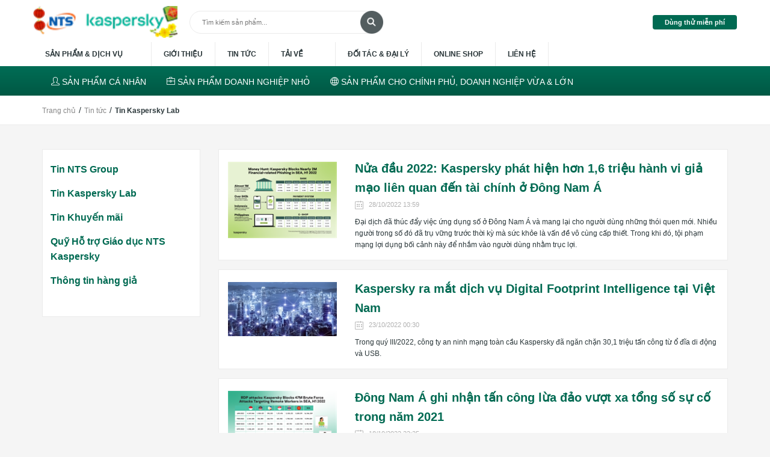

--- FILE ---
content_type: text/html; charset=utf-8
request_url: http://kaspersky.nts.com.vn/tin-tuc/tin-kaspersky-lab/page/12/
body_size: 15882
content:
<!DOCTYPE html>
<html lang="en">

<head>
    <meta charset="UTF-8">
    <meta name="viewport" content="width=device-width, minimum-scale=1.0, maximum-scale=1.0">

    
    <meta http-equiv="Content-Type" content="text/html; charset=utf-8"><meta http-equiv="REFRESH" content="1800"><meta name="viewport" content="width=device-width, initial-scale=1.0, user-scalable=yes"><meta name="apple-mobile-web-app-capable" content="yes"><meta name="apple-mobile-web-app-title" content="Tin Kaspersky Lab - Kaspersky Lab | Antivirus Protection | Internet Security | Trang 12"><meta name="description" content="Tin Kaspersky Lab - Kaspersky Lab | Antivirus Protection | Internet Security | Trang 12 | Trang 12"><meta name="keywords" content="Tin Kaspersky Lab - Kaspersky Lab | Antivirus Protection | Internet Security | Trang 12 | Trang 12"><meta property="og:url" itemprop="url" content="%2ftin-tuc%2ftin-kaspersky-lab%2fpage%2f12%2f"><meta property="og:image" itemprop="thumbnailUrl" content=""><meta content="news" itemprop="genre" name="medium"><meta content="vi-VN" itemprop="inLanguage"><meta content="Tin Kaspersky Lab - Kaspersky Lab | Antivirus Protection | Internet Security | Trang 12" itemprop="headline" property="og:title"><meta content="Tin Kaspersky Lab - Kaspersky Lab | Antivirus Protection | Internet Security | Trang 12 | Trang 12" itemprop="keywords" name="keywords"><meta content="website" property="og:type"><meta content="NTS Care" property="og:site_name"><meta content="Tin Kaspersky Lab - Kaspersky Lab | Antivirus Protection | Internet Security | Trang 12 | Trang 12" itemprop="description" property="og:description"><title>Tin Kaspersky Lab - Kaspersky Lab | Antivirus Protection | Internet Security | Trang 12</title>


    <link rel="stylesheet" href="/assets/css/vendor/simple-line-icons.css">
    <link rel="stylesheet" href="/assets/css/vendor/tooltipster.css">
    <link rel="stylesheet" href="/assets/css/vendor/owl.carousel.css">
    <link rel="stylesheet" href="/assets/css/style.css">
    <link rel="stylesheet" href="/assets/css/app.css">
    <link href="/assets/css/visibility.css" rel="stylesheet" />
    <link rel="stylesheet" href="/assets/css/custom.css?v=3.0.5">
    <!-- favicon -->
    <link rel="icon" href="/favicon.ico">

<meta name="facebook-domain-verification" content="tr8j8anghr7z9d70brq4sqnaj2kkkw" />
    <!-- Google Tag Manager -->
    <noscript>
        <iframe src="//www.googletagmanager.com/ns.html?id=GTM-WM5CHR"
                height="0" width="0" style="display:none;visibility:hidden"></iframe>
    </noscript>
    <script>
        (function (w, d, s, l, i) {
            w[l] = w[l] || []; w[l].push({
                'gtm.start':
                    new Date().getTime(), event: 'gtm.js'
            }); var f = d.getElementsByTagName(s)[0],
                j = d.createElement(s), dl = l != 'dataLayer' ? '&l=' + l : ''; j.async = true; j.src =
                    '//www.googletagmanager.com/gtm.js?id=' + i + dl; f.parentNode.insertBefore(j, f);
        })(window, document, 'script', 'dataLayer', 'GTM-WM5CHR');</script>
    <!-- End Google Tag Manager -->
<!-- Google tag (gtag.js) -->
<script async src="https://www.googletagmanager.com/gtag/js?id=AW-17028179168"></script>
<script>
  window.dataLayer = window.dataLayer || [];
  function gtag(){dataLayer.push(arguments);}
  gtag('js', new Date());

  gtag('config', 'AW-17028179168');
</script>

    <script>
        (function (i, s, o, g, r, a, m) {
            i['GoogleAnalyticsObject'] = r;
            i[r] = i[r] || function () {
                (i[r].q = i[r].q || []).push(arguments)
            }, i[r].l = 1 * new Date();
            a = s.createElement(o),
                m = s.getElementsByTagName(o)[0];
            a.async = 1;
            a.src = g;
            m.parentNode.insertBefore(a, m)
        })(window, document, 'script', 'https://www.google-analytics.com/analytics.js', 'ga');

        ga('create', 'UA-3277801-10', 'auto');
        ga('send', 'pageview');

    </script>

    <!-- Facebook Pixel Code -->

    <script>

        !function (f, b, e, v, n, t, s) {
            if (f.fbq) return; n = f.fbq = function () {
                n.callMethod ?

                n.callMethod.apply(n, arguments) : n.queue.push(arguments)
            };

            if (!f._fbq) f._fbq = n; n.push = n; n.loaded = !0; n.version = '2.0';

            n.queue = []; t = b.createElement(e); t.async = !0;

            t.src = v; s = b.getElementsByTagName(e)[0];

            s.parentNode.insertBefore(t, s)
        }(window, document, 'script',

            'https://connect.facebook.net/en_US/fbevents.js');

        fbq('init', '931872720637877');

        fbq('track', 'PageView');

    </script>

    <noscript>

        <img height="1" width="1" src="https://www.facebook.com/tr?id=931872720637877&ev=PageView&noscript=1" />

    </noscript>

    <!-- End Facebook Pixel Code -->

    

</head>

<body>


    <!-- HEADER -->
    <div class="header-wrap">
        <header style="position: relative">
            <!-- LOGO -->

            <figure class="logo">
                <a href="/">
                    <img src="https://static.kaspersky.proguide.vn/image/2026/1/2/150_logo-nts-kas-proguide-noel-01.png" width="240"; alt="logo">
                </a>
            </figure>

            
    <h1 style="text-indent: -9999px; position: fixed; top: 0; left: 0;"><a href="/tin-tuc/tin-kaspersky-lab/page/12/">Tin Kaspersky Lab</a></h1>

            <!-- /LOGO -->
            <!-- MOBILE MENU HANDLER -->
            <div class="mobile-menu-handler left primary">
                <img src="/assets/images/pull-icon.png" alt="pull-icon">
            </div>
            <!-- /MOBILE MENU HANDLER -->
            <!-- LOGO MOBILE -->
            <a href="/">
                <figure class="logo-mobile">
                    <img src="https://static.kaspersky.proguide.vn/image/2026/1/2/1500_logo-nts-kas-proguide-noel-01.png" class="img-responsive center-block" alt="logo-mobile">
                </figure>
            </a>
            <!-- /LOGO MOBILE -->



            <form class="search-form">
                <input type="text" class="rounded" name="search" id="search_products" placeholder="Tìm kiếm sản phẩm...">
                <input type="image" src="/assets/images/search-icon.png" alt="search-icon">
            </form>


            <!-- USER BOARD -->
            <div class="user-board">
                <!-- ACCOUNT ACTIONS -->
                <div class="account-actions">
                    <a href="/tai-ve/tai-phan-mem-kaspersky/" class="button primary">Dùng thử miễn phí</a>
                    
                </div>
                <!-- /ACCOUNT ACTIONS -->
            </div>
            <!-- /USER BOARD -->
        </header>
    </div>
    <!-- /HEADER -->
    <!-- SIDE MENU -->
<div id="mobile-menu" class="side-menu left closed">
    <!-- SVG PLUS -->
    <svg class="svg-plus">
        <use xlink:href="#svg-plus"></use>
    </svg>
    <!-- /SVG PLUS -->
    <!-- SIDE MENU HEADER -->
    <div class="side-menu-header">
        <figure class="logo small">
            <a href="/">
                <img src="/assets/images/logo.png" alt="logo">
            </a>
        </figure>
    </div>
    <!-- /SIDE MENU HEADER -->
    <!-- SIDE MENU TITLE -->
    <p class="side-menu-title">Danh mục</p>
    <!-- /SIDE MENU TITLE -->
    <!-- DROPDOWN -->
    <ul class="dropdown dark hover-effect interactive">

        <!-- DROPDOWN ITEM -->
        <li class="dropdown-item interactive">
            <a href="https://kaspersky.nts.com.vn/san-pham-dich-vu/san-pham-ca-nhan/">
                Sản phẩm & Dịch vụ
                <!-- SVG ARROW -->
                <svg class="svg-arrow">
                    <use xlink:href="#svg-arrow"></use>
                </svg>
                <!-- /SVG ARROW -->
            </a>

            <!-- INNER DROPDOWN -->
            <ul class="inner-dropdown">
                <!-- INNER DROPDOWN ITEM -->
                <li class="inner-dropdown-item">
                    <a href="https://kaspersky.nts.com.vn/san-pham-dich-vu/san-pham-ca-nhan/">
                        <p>
                            <i class="icon-user icons"></i> Sản phẩm cá nhân
                        </p>
                    </a>
                </li>
                <!-- /INNER DROPDOWN ITEM -->
                <!-- INNER DROPDOWN ITEM -->
                    <li class="inner-dropdown-item">
                        <a href="/kaspersky-standard">Kaspersky Standard</a>
                    </li>
                    <li class="inner-dropdown-item">
                        <a href="/kaspersky-plus">Kaspersky Plus</a>
                    </li>
                    <li class="inner-dropdown-item">
                        <a href="/kaspersky-premium">Kaspersky Premium</a>
                    </li>
                    <li class="inner-dropdown-item">
                        <a href="/kaspersky-internet-security-gia-han">Kaspersky Internet Security Gia hạn</a>
                    </li>
                    <li class="inner-dropdown-item">
                        <a href="/kaspersky-anti-virus-gia-han">Kaspersky Anti-Virus Gia hạn</a>
                    </li>
                    <li class="inner-dropdown-item">
                        <a href="/kaspersky-secure-connection">Kaspersky Secure Connection</a>
                    </li>
                    <li class="inner-dropdown-item">
                        <a href="/kaspersky-internet-security-cho-android">Kaspersky Internet Security cho Android</a>
                    </li>
                    <li class="inner-dropdown-item">
                        <a href="/kaspersky-safe-kids">Kaspersky Safe Kids</a>
                    </li>
                <!-- /INNER DROPDOWN ITEM -->

                <li class="inner-dropdown-item">
                    <a href="https://kaspersky.nts.com.vn/san-pham-dich-vu/san-pham-doanh-nghiep-vua-lon/">
                        <p>
                            <i class="icon-user icons"></i> Cho chính phủ, doanh nghiệp vừa & lớn
                        </p>
                    </a>
                </li>
                <!-- /INNER DROPDOWN ITEM -->
                <!-- INNER DROPDOWN ITEM -->
                    <li class="inner-dropdown-item">
                        <a href="/kaspersky-next-edr-foundations">Kaspersky Next EDR Foundations</a>
                    </li>
                    <li class="inner-dropdown-item">
                        <a href="/kaspersky-next-edr-optimum">Kaspersky Next EDR Optimum</a>
                    </li>
                    <li class="inner-dropdown-item">
                        <a href="/kaspersky-next-xdr-expert">Kaspersky Next XDR Expert</a>
                    </li>
                    <li class="inner-dropdown-item">
                        <a href="/kaspersky-endpoint-security-cho-doanh-nghiep-select">Kaspersky Endpoint Security cho Doanh nghiệp | Select</a>
                    </li>
                    <li class="inner-dropdown-item">
                        <a href="/kaspersky-endpoint-security-cho-doanh-nghiep-advanced">Kaspersky Endpoint Security cho Doanh nghiệp | Advanced</a>
                    </li>
                <!-- /INNER DROPDOWN ITEM -->

                <li class="inner-dropdown-item">
                    <a href="https://kaspersky.nts.com.vn/san-pham-dich-vu/san-pham-doanh-nghiep-nho/">
                        <p>
                            <i class="icon-user icons"></i> Doanh nghiệp nhỏ
                        </p>
                    </a>
                </li>
                <!-- /INNER DROPDOWN ITEM -->
                <!-- INNER DROPDOWN ITEM -->
                    <li class="inner-dropdown-item">
                        <a href="/kaspersky-small-office-security">Kaspersky Small Office Security</a>
                    </li>

                <!-- /INNER DROPDOWN ITEM -->

            </ul>
            <!-- /INNER DROPDOWN -->
        </li>
        <!-- /DROPDOWN ITEM -->

        <li class="dropdown-item">
            <a href="/gioi-thieu">Giới thiệu</a>
        </li>
        <!-- /MENU ITEM -->
        <!-- MENU ITEM -->
        <li class="dropdown-item">
            <a href="/tin-tuc">Tin tức</a>
        </li>
        <!-- /MENU ITEM -->
        <!-- MENU ITEM -->
        
        <!-- /MENU ITEM -->
        <!-- MENU ITEM -->
        <li class="dropdown-item">
            <a href="/tai-phan-mem-kaspersky">Tải về</a>
        </li>
        <!-- /MENU ITEM -->
        <!-- MENU ITEM -->
        <li class="dropdown-item">
            <a href="/doi-tac-dai-ly-cua-nts-group">Đối tác & Đại lý</a>
        </li>
        <!-- /MENU ITEM -->
        <!-- MENU ITEM -->
        <li class="dropdown-item">
            <a href="https://kaspersky.proguide.vn/">Online shop</a>
        </li>
        <!-- /MENU ITEM -->
        <!-- MENU ITEM -->
        <li class="dropdown-item">
            <a href="/lien-he">Liên hệ</a>
        </li>
        <!-- /DROPDOWN ITEM -->


    </ul>
    <!-- /DROPDOWN -->
</div>
<!-- /SIDE MENU -->
<!-- MAIN MENU -->
<div class="main-menu-wrap">
    <div class="menu-bar">
        <nav>
            <ul class="main-menu">
                <!-- MENU ITEM -->
                <li class="menu-item sub">
                    <a href="https://kaspersky.nts.com.vn/san-pham-dich-vu/">
                        Sản phẩm & dịch vụ
                        <!-- SVG ARROW -->
                        <svg class="svg-arrow">
                            <use xlink:href="#svg-arrow"></use>
                        </svg>
                        <!-- /SVG ARROW -->
                    </a>
                    <div class="content-dropdown">
                        <!-- FEATURE LIST BLOCK -->
                        <div class="feature-list-block">
                            <a href="https://kaspersky.nts.com.vn/san-pham-dich-vu/san-pham-ca-nhan/">
                                <h6 class="feature-list-title"><i class="icon-user icons"></i> Sản phẩm cá nhân</h6>
                            </a>
                            <hr class="line-separator">
                            <!-- FEATURE LIST -->
                            <ul class="feature-list">
                                    <li class="feature-list-item"><a class="" href="/kaspersky-standard">Kaspersky Standard</a></li>
                                    <li class="feature-list-item"><a class="" href="/kaspersky-plus">Kaspersky Plus</a></li>
                                    <li class="feature-list-item"><a class="" href="/kaspersky-premium">Kaspersky Premium</a></li>
                                    <li class="feature-list-item"><a class="" href="/kaspersky-internet-security-gia-han">Kaspersky Internet Security Gia hạn</a></li>
                                    <li class="feature-list-item"><a class="" href="/kaspersky-anti-virus-gia-han">Kaspersky Anti-Virus Gia hạn</a></li>
                                    <li class="feature-list-item"><a class="" href="/kaspersky-secure-connection">Kaspersky Secure Connection</a></li>
                                    <li class="feature-list-item"><a class="" href="/kaspersky-internet-security-cho-android">Kaspersky Internet Security cho Android</a></li>
                                    <li class="feature-list-item"><a class="" href="/kaspersky-safe-kids">Kaspersky Safe Kids</a></li>
                                <li>

                                    <a href="https://kaspersky.nts.com.vn/san-pham-dich-vu/san-pham-ca-nhan/" class="button primary">Tất cả sản phẩm cá nhân</a>
                                </li>


                            </ul>
                            <!-- /FEATURE LIST -->


                        </div>
                        <!-- /FEATURE LIST BLOCK -->
                        <!-- FEATURE LIST BLOCK -->
                        <div class="feature-list-block">
                            <a href="https://kaspersky.nts.com.vn/san-pham-dich-vu/san-pham-doanh-nghiep-nho/">
                                <h6 class="feature-list-title"><i class="icon-briefcase icons"></i> Doanh nghiệp nhỏ</h6>
                            </a>
                            <hr class="line-separator">
                            <!-- FEATURE LIST -->
                            <ul class="feature-list">
                                    <li class="feature-list-item"><a class="" href="/kaspersky-small-office-security">Kaspersky Small Office Security</a></li>
                                <!-- FEATURE LIST ITEM -->

                                <li>

                                    <a href="https://kaspersky.nts.com.vn/san-pham-dich-vu/san-pham-doanh-nghiep-nho/" class="button primary">Tất cả sản phẩm doanh nghiệp nhỏ</a>
                                </li>

                                <!-- /FEATURE LIST ITEM -->
                            </ul>
                        </div>
                        <!-- /FEATURE LIST BLOCK -->

                        <!-- FEATURE LIST BLOCK -->
                        <div class="feature-list-block">
                            <a href="https://kaspersky.nts.com.vn/san-pham-dich-vu/san-pham-doanh-nghiep-vua-lon/">
                                <h6 class="feature-list-title"><i class="icon-globe icons"></i> Cho chính phủ, doanh nghiệp vừa & lớn</h6>
                            </a>
                            <hr class="line-separator">
                            <!-- FEATURE LIST -->
                            <ul class="feature-list">
                                    <li class="feature-list-item"><a class="" href="/kaspersky-next-edr-foundations">Kaspersky Next EDR Foundations</a></li>
                                    <li class="feature-list-item"><a class="" href="/kaspersky-next-edr-optimum">Kaspersky Next EDR Optimum</a></li>
                                    <li class="feature-list-item"><a class="" href="/kaspersky-next-xdr-expert">Kaspersky Next XDR Expert</a></li>
                                    <li class="feature-list-item"><a class="" href="/kaspersky-endpoint-security-cho-doanh-nghiep-select">Kaspersky Endpoint Security cho Doanh nghiệp | Select</a></li>
                                    <li class="feature-list-item"><a class="" href="/kaspersky-endpoint-security-cho-doanh-nghiep-advanced">Kaspersky Endpoint Security cho Doanh nghiệp | Advanced</a></li>
                                <!-- FEATURE LIST ITEM -->

                                <li>

                                    <a href="https://kaspersky.nts.com.vn/san-pham-dich-vu/san-pham-doanh-nghiep-vua-lon/" class="button primary">Tất cả sản phẩm doanh nghiệp vừa & lớn</a>
                                </li>

                                <!-- /FEATURE LIST ITEM -->
                            </ul>
                            <!-- /FEATURE LIST -->
                        </div>
                        <!-- /FEATURE LIST BLOCK -->


                    </div>
                </li>
                <!-- /MENU ITEM -->
                <!-- MENU ITEM -->
                <li class="menu-item">
                    <a href="/gioi-thieu">Giới thiệu</a>
                </li>
                <!-- /MENU ITEM -->
                <!-- MENU ITEM -->
                <li class="menu-item">
                    <a href="/tin-tuc">Tin tức</a>
                </li>
                <!-- /MENU ITEM -->
                <!-- MENU ITEM -->
                
                <!-- /MENU ITEM -->
                <!-- MENU ITEM -->
                <li class="menu-item">
                    <a href="/tai-phan-mem-kaspersky">Tải về
                    <img src="https://static.kaspersky.proguide.vn/image/2020/7/4/586_hot(1).gif" width="30px" />
                    </a>
                </li>
                <!-- /MENU ITEM -->
                <!-- MENU ITEM -->
                <li class="menu-item">
                    <a href="/doi-tac-dai-ly-cua-nts-group">Đối tác & Đại lý</a>
                </li>
                <!-- /MENU ITEM -->
                <!-- MENU ITEM -->
                <li class="menu-item">
                    <a href="https://kaspersky.proguide.vn/">Online shop</a>
                </li>
                <!-- /MENU ITEM -->
                <!-- MENU ITEM -->
                <li class="menu-item">
                    <a href="/lien-he">Liên hệ</a>
                </li>
                <!-- /MENU ITEM -->


            </ul>
        </nav>

    </div>
</div>
<!-- /MAIN MENU -->


<div class="subMenu-container show-for-medium">

    <div class="row">

        <ul class="subMenu column">
            <li>
                <a href="https://kaspersky.nts.com.vn/san-pham-dich-vu/san-pham-ca-nhan/"> <i class="icon-user icons"></i> SẢN PHẨM CÁ NHÂN </a>
            </li>
            <li>
                <a href="https://kaspersky.nts.com.vn/san-pham-dich-vu/san-pham-doanh-nghiep-nho/"> <i class="icon-briefcase icons"></i> SẢN PHẨM DOANH NGHIỆP NHỎ </a>
            </li>
            <li>
                <a href="https://kaspersky.nts.com.vn/san-pham-dich-vu/san-pham-doanh-nghiep-vua-lon/"> <i class="icon-globe icons"></i> SẢN PHẨM CHO CHÍNH PHỦ, DOANH NGHIỆP VỪA & LỚN </a>
            </li>
        </ul>

    </div>


</div>
    





<div class="section-headline-wrap"><div class="row"><div class="column"><div class="breadcrumb"><h2 itemscope itemtype="http://data-vocabulary.org/Breadcrumb" ><a href="https://kaspersky.nts.com.vn/" itemprop="url"><span itemprop="title">Trang chủ</span></a></h2><span class='separator'>/</span><h2 itemscope itemtype="http://data-vocabulary.org/Breadcrumb" ><a href="https://kaspersky.nts.com.vn/tin-tuc" itemprop="url"><span itemprop="title">Tin tức</span></a></h2><span class='separator'>/</span><h2 itemscope itemtype="http://data-vocabulary.org/Breadcrumb" ><span itemprop="title">Tin Kaspersky Lab</span></h2></div></div></div></div>

<div class="section-wrap">
    <div class="row sectionDetail">
         

<!-- SIDEBAR -->
<div class="column small-12 medium-12 large-3 small-order-2 medium-order-2 large-order-1">


    <!-- SIDEBAR ITEM -->
    <div class="sidebar-item product-info">


            <a href="/tin-tuc/tin-nts-group"><h5 class="title">Tin NTS Group</h5></a> 
            <ul class="desList">
            

            </ul>
            <a href="/tin-tuc/tin-kaspersky-lab"><h5 class="title">Tin Kaspersky Lab</h5></a> 
            <ul class="desList">
            

            </ul>
            <a href="/tin-tuc/tin-khuyen-mai"><h5 class="title">Tin Khuyến m&#227;i</h5></a> 
            <ul class="desList">
            

            </ul>
            <a href="/tin-tuc/quy-ho-tro-giao-duc-nts-kaspersky"><h5 class="title">Quỹ Hỗ trợ Gi&#225;o dục NTS Kaspersky</h5></a> 
            <ul class="desList">
            

            </ul>
            <a href="/tin-tuc/thong-tin-hang-gia"><h5 class="title">Th&#244;ng tin h&#224;ng giả</h5></a> 
            <ul class="desList">
            

            </ul>
    

    </div>
    <!-- /SIDEBAR ITEM -->




</div>
<!-- /SIDEBAR -->
        <!-- CONTENT -->
        <div class="column small-12 medium-12 large-9 small-order-1 medium-order-1 large-order-2">
                <div class="blogPost">
                        <div class="porlet blogPost-item">

                            <a href="/nua-dau-2022-kaspersky-phat-hien-hon-1-6-trieu-hanh-vi-gia-mao-lien-quan-den-tai-chinh-o-dong-nam-a" class="absolute-link"></a>

                            <div class="row">
                                <div class="small-12 column medium-3 ">

                                    <div class="blogPost-img">

                                        <img src="https://kaspersky.nts.com.vn:8081/image/2022/10/5/185_landscape-money-hunt-kaspersky-blocks-nearly-2m-financial-related-phis.png"
                                             class="img-responsive" alt="Nửa đầu 2022: Kaspersky ph&#225;t hiện hơn 1,6 triệu h&#224;nh vi giả mạo li&#234;n quan đến t&#224;i ch&#237;nh ở Đ&#244;ng Nam &#193;">

                                    </div>



                                </div>

                                <div class="small-12 column medium-9 ">
                                    <h2 class="blogPost-title">Nửa đầu 2022: Kaspersky ph&#225;t hiện hơn 1,6 triệu h&#224;nh vi giả mạo li&#234;n quan đến t&#224;i ch&#237;nh ở Đ&#244;ng Nam &#193;</h2>

                                    <div class="meta-line">
                                        <!-- METADATA -->
                                        <div class="metadata">
                                            <!-- META ITEM -->
                                            <div class="meta-item">
                                                <span class="icon-calendar"></span>
                                                <p class="m-b-0">28/10/2022 13:59</p>
                                            </div>
                                            <!-- /META ITEM -->
                                            
                                        </div>
                                    </div>


                                    <p class="blogPost-des">

                                        Đại dịch đ&#227; th&#250;c đẩy việc ứng dụng số ở Đ&#244;ng Nam &#193; v&#224; mang lại cho người d&#249;ng những th&#243;i quen mới. Nhiều người trong số đ&#243; đ&#227; trụ vững trước thời kỳ m&#224; sức khỏe l&#224; vấn đề v&#244; c&#249;ng cấp thiết. Trong khi đ&#243;, tội phạm mạng lợi dụng bối cảnh n&#224;y để nhắm v&#224;o người d&#249;ng nhằm trục lợi.
                                    </p>
                                </div>

                            </div>

                        </div>
                        <div class="porlet blogPost-item">

                            <a href="/kaspersky-ra-mat-dich-vu-digital-footprint-intelligence-tai-viet-nam" class="absolute-link"></a>

                            <div class="row">
                                <div class="small-12 column medium-3 ">

                                    <div class="blogPost-img">

                                        <img src="https://kaspersky.nts.com.vn:8081/image/2022/10/0/185_abstract-city-1200x600.jpeg"
                                             class="img-responsive" alt="Kaspersky ra mắt dịch vụ Digital Footprint Intelligence tại Việt Nam">

                                    </div>



                                </div>

                                <div class="small-12 column medium-9 ">
                                    <h2 class="blogPost-title">Kaspersky ra mắt dịch vụ Digital Footprint Intelligence tại Việt Nam</h2>

                                    <div class="meta-line">
                                        <!-- METADATA -->
                                        <div class="metadata">
                                            <!-- META ITEM -->
                                            <div class="meta-item">
                                                <span class="icon-calendar"></span>
                                                <p class="m-b-0">23/10/2022 00:30</p>
                                            </div>
                                            <!-- /META ITEM -->
                                            
                                        </div>
                                    </div>


                                    <p class="blogPost-des">

                                        Trong qu&#253; III/2022, c&#244;ng ty an ninh mạng to&#224;n cầu Kaspersky đ&#227; ngăn chặn 30,1 triệu tấn c&#244;ng từ ổ đĩa di động v&#224; USB.
                                    </p>
                                </div>

                            </div>

                        </div>
                        <div class="porlet blogPost-item">

                            <a href="/dong-nam-a-ghi-nhan-tan-cong-lua-dao-vuot-xa-tong-so-su-co-trong-nam-2021" class="absolute-link"></a>

                            <div class="row">
                                <div class="small-12 column medium-3 ">

                                    <div class="blogPost-img">

                                        <img src="https://kaspersky.nts.com.vn:8081/image/2022/10/2/185_landscape-rdp-attacks-kaspersky-blocks-47m-brute-force-attacks-targeti(1).png"
                                             class="img-responsive" alt="Đ&#244;ng Nam &#193; ghi nhận tấn c&#244;ng lừa đảo vượt xa tổng số sự cố trong năm 2021">

                                    </div>



                                </div>

                                <div class="small-12 column medium-9 ">
                                    <h2 class="blogPost-title">Đ&#244;ng Nam &#193; ghi nhận tấn c&#244;ng lừa đảo vượt xa tổng số sự cố trong năm 2021</h2>

                                    <div class="meta-line">
                                        <!-- METADATA -->
                                        <div class="metadata">
                                            <!-- META ITEM -->
                                            <div class="meta-item">
                                                <span class="icon-calendar"></span>
                                                <p class="m-b-0">18/10/2022 22:25</p>
                                            </div>
                                            <!-- /META ITEM -->
                                            
                                        </div>
                                    </div>


                                    <p class="blogPost-des">

                                        C&#225;c vụ lừa đảo tiếp tục c&#243; xu hướng gia tăng ch&#243;ng mặt ở Đ&#244;ng Nam &#193;. Dữ liệu mới nhất từ c&#244;ng ty an ninh mạng to&#224;n cầu Kaspersky tiết lộ rằng chỉ trong s&#225;u th&#225;ng, số lượng cuộc tấn c&#244;ng lừa đảo trong năm nay đ&#227; vượt xa số lượng của năm ngo&#225;i.
                                    </p>
                                </div>

                            </div>

                        </div>
                        <div class="porlet blogPost-item">

                            <a href="/kaspersky-tiet-lo-nhung-lo-hong-bao-mat-lam-gia-tang-tan-cong-tai-khu-vuc-dong-nam-a" class="absolute-link"></a>

                            <div class="row">
                                <div class="small-12 column medium-3 ">

                                    <div class="blogPost-img">

                                        <img src="https://kaspersky.nts.com.vn:8081/image/2022/9/5/185_sl-abstract-planet-earth-activity-1200-1200x600(3).jpeg"
                                             class="img-responsive" alt="Kaspersky tiết lộ những lỗ hổng bảo mật l&#224;m gia tăng tấn c&#244;ng tại khu vực Đ&#244;ng Nam &#193;">

                                    </div>



                                </div>

                                <div class="small-12 column medium-9 ">
                                    <h2 class="blogPost-title">Kaspersky tiết lộ những lỗ hổng bảo mật l&#224;m gia tăng tấn c&#244;ng tại khu vực Đ&#244;ng Nam &#193;</h2>

                                    <div class="meta-line">
                                        <!-- METADATA -->
                                        <div class="metadata">
                                            <!-- META ITEM -->
                                            <div class="meta-item">
                                                <span class="icon-calendar"></span>
                                                <p class="m-b-0">23/09/2022 04:37</p>
                                            </div>
                                            <!-- /META ITEM -->
                                            
                                        </div>
                                    </div>


                                    <p class="blogPost-des">

                                        C&#225;c cuộc tấn c&#244;ng mạng vẫn c&#243; thể được ngăn chặn trước khi kẻ tấn c&#244;ng x&#226;m nhập v&#224;o mạng nội bộ. Việc gi&#225;m s&#225;t mối đe dọa gi&#250;p c&#225;c tổ chức c&#243; thể h&#224;nh động kịp thời v&#224; v&#244; hiệu h&#243;a tấn c&#244;ng một c&#225;ch hiệu quả trước khi ch&#250;ng c&#243; thể khai th&#225;c c&#225;c lỗ hổng hiện c&#243; v&#224; g&#226;y ảnh hưởng đến c&#225;c tổ chức mục ti&#234;u.
                                    </p>
                                </div>

                            </div>

                        </div>
                        <div class="porlet blogPost-item">

                            <a href="/khu-vuc-apac-chiem-24-so-email-doc-hai-tren-toan-cau" class="absolute-link"></a>

                            <div class="row">
                                <div class="small-12 column medium-3 ">

                                    <div class="blogPost-img">

                                        <img src="https://kaspersky.nts.com.vn:8081/image/2022/9/5/185_securelist-quarter-spam-1200x600.jpeg"
                                             class="img-responsive" alt="Khu vực APAC chiếm 24% số email độc hại tr&#234;n to&#224;n cầu ">

                                    </div>



                                </div>

                                <div class="small-12 column medium-9 ">
                                    <h2 class="blogPost-title">Khu vực APAC chiếm 24% số email độc hại tr&#234;n to&#224;n cầu </h2>

                                    <div class="meta-line">
                                        <!-- METADATA -->
                                        <div class="metadata">
                                            <!-- META ITEM -->
                                            <div class="meta-item">
                                                <span class="icon-calendar"></span>
                                                <p class="m-b-0">23/09/2022 04:27</p>
                                            </div>
                                            <!-- /META ITEM -->
                                            
                                        </div>
                                    </div>


                                    <p class="blogPost-des">

                                        Kể từ khi được gửi đi lần đầu ti&#234;n năm 1978, đến nay thư r&#225;c tăng l&#234;n kh&#244;ng chỉ về số lượng, m&#224; c&#242;n về thủ thuật, c&#225;ch thức v&#224; cả c&#225;c xu hướng mới nhất m&#224; tội phạm mạng sử dụng để gi&#250;p ch&#250;ng hợp ph&#225;p hơn, mang t&#237;nh khẩn cấp hơn – c&#244;ng thức hiệu quả để đ&#225;nh lừa người d&#249;ng.
                                    </p>
                                </div>

                            </div>

                        </div>
                        <div class="porlet blogPost-item">

                            <a href="/giai-phap-kaspersky-edr-duoc-danh-gia-cao-trong-cac-kiem-tra-doc-lap-cua-se-labs" class="absolute-link"></a>

                            <div class="row">
                                <div class="small-12 column medium-3 ">

                                    <div class="blogPost-img">

                                        <img src="https://kaspersky.nts.com.vn:8081/image/2022/9/0/185_kedr-selabs-test-2022.jpg"
                                             class="img-responsive" alt="Giải ph&#225;p Kaspersky EDR được đ&#225;nh gi&#225; cao trong c&#225;c kiểm tra độc lập của SE Labs">

                                    </div>



                                </div>

                                <div class="small-12 column medium-9 ">
                                    <h2 class="blogPost-title">Giải ph&#225;p Kaspersky EDR được đ&#225;nh gi&#225; cao trong c&#225;c kiểm tra độc lập của SE Labs</h2>

                                    <div class="meta-line">
                                        <!-- METADATA -->
                                        <div class="metadata">
                                            <!-- META ITEM -->
                                            <div class="meta-item">
                                                <span class="icon-calendar"></span>
                                                <p class="m-b-0">11/09/2022 17:33</p>
                                            </div>
                                            <!-- /META ITEM -->
                                            
                                        </div>
                                    </div>


                                    <p class="blogPost-des">

                                        SE Labs đ&#227; trao thưởng cho giải ph&#225;p Kaspersky EDR điểm đ&#225;nh gi&#225; cao nhất th&#244;ng qua c&#225;c b&#224;i kiểm tra độc lập dựa tr&#234;n c&#225;c cuộc tấn c&#244;ng trong thế giới thực.
                                    </p>
                                </div>

                            </div>

                        </div>
                        <div class="porlet blogPost-item">

                            <a href="/danh-cap-du-lieu-apt-va-ransomware-moi-lo-ngai-hang-dau-doi-voi-nhieu-lanh-dao-doanh-nghiep-trong-khu-vuc-dong-nam-a" class="absolute-link"></a>

                            <div class="row">
                                <div class="small-12 column medium-3 ">

                                    <div class="blogPost-img">

                                        <img src="https://kaspersky.nts.com.vn:8081/image/2022/8/6/185_anti-ransomware-day-report-illustration-2(1).png"
                                             class="img-responsive" alt="Đ&#225;nh cắp dữ liệu, APT v&#224; ransomware:  Mối lo ngại h&#224;ng đầu đối với nhiều l&#227;nh đạo doanh nghiệp trong khu vực Đ&#244;ng Nam &#193;">

                                    </div>



                                </div>

                                <div class="small-12 column medium-9 ">
                                    <h2 class="blogPost-title">Đ&#225;nh cắp dữ liệu, APT v&#224; ransomware:  Mối lo ngại h&#224;ng đầu đối với nhiều l&#227;nh đạo doanh nghiệp trong khu vực Đ&#244;ng Nam &#193;</h2>

                                    <div class="meta-line">
                                        <!-- METADATA -->
                                        <div class="metadata">
                                            <!-- META ITEM -->
                                            <div class="meta-item">
                                                <span class="icon-calendar"></span>
                                                <p class="m-b-0">06/08/2022 20:22</p>
                                            </div>
                                            <!-- /META ITEM -->
                                            
                                        </div>
                                    </div>


                                    <p class="blogPost-des">

                                        Khi thiệt hại do tấn c&#244;ng mạng g&#226;y ra cho c&#225;c doanh nghiệp v&#224; quốc gia đ&#227; được phổ biến rộng r&#227;i tr&#234;n c&#225;c phương tiện th&#244;ng tin, nghi&#234;n cứu mới đ&#226;y của Kaspersky cũng cho thấy l&#227;nh đạo doanh nghiệp trong khu vực Đ&#244;ng Nam &#193; đ&#227; c&#243; nhận thức cao về c&#225;c mối đe doạ mạng. Đ&#225;nh cắp dữ liệu, tấn c&#244;ng APT, l&#226;y nhiễm ransomware l&#224; 3 mối lo ngại h&#224;ng đầu của họ.
                                    </p>
                                </div>

                            </div>

                        </div>
                        <div class="porlet blogPost-item">

                            <a href="/cac-giai-phap-bao-mat-danh-cho-doanh-nghiep-cua-kaspersky-duoc-av-test-cong-nhan-co-kha-nang-bao-ve-100-truoc-ransomware" class="absolute-link"></a>

                            <div class="row">
                                <div class="small-12 column medium-3 ">

                                    <div class="blogPost-img">

                                        <img src="https://kaspersky.nts.com.vn:8081/image/2022/7/0/185_kaspersky-solution-in-av-test-recognition(1).jpeg"
                                             class="img-responsive" alt="C&#225;c giải ph&#225;p bảo mật d&#224;nh cho doanh nghiệp của Kaspersky được AV-TEST c&#244;ng nhận c&#243; khả năng bảo vệ 100% trước ransomware">

                                    </div>



                                </div>

                                <div class="small-12 column medium-9 ">
                                    <h2 class="blogPost-title">C&#225;c giải ph&#225;p bảo mật d&#224;nh cho doanh nghiệp của Kaspersky được AV-TEST c&#244;ng nhận c&#243; khả năng bảo vệ 100% trước ransomware</h2>

                                    <div class="meta-line">
                                        <!-- METADATA -->
                                        <div class="metadata">
                                            <!-- META ITEM -->
                                            <div class="meta-item">
                                                <span class="icon-calendar"></span>
                                                <p class="m-b-0">31/07/2022 16:18</p>
                                            </div>
                                            <!-- /META ITEM -->
                                            
                                        </div>
                                    </div>


                                    <p class="blogPost-des">

                                        AV-TEST, tổ chức độc lập trong lĩnh vực bảo mật c&#244;ng nghệ th&#244;ng tin, đ&#227; c&#244;ng nhận Kaspersky Endpoint Security for Business v&#224; Kaspersky Small Office Security l&#224; những sản phẩm nổi bật trong b&#224;i kiểm tra Advanced Threat Protection (Bảo vệ Mối đe doạ cấp cao) trong việc chống lại c&#225;c cuộc tấn c&#244;ng ransomware (m&#227; độc tống tiền).
                                    </p>
                                </div>

                            </div>

                        </div>
                        <div class="porlet blogPost-item">

                            <a href="/kaspersky-tien-phong-ung-ho-su-minh-bach-trong-an-ninh-mang" class="absolute-link"></a>

                            <div class="row">
                                <div class="small-12 column medium-3 ">

                                    <div class="blogPost-img">

                                        <img src="https://kaspersky.nts.com.vn:8081/image/2022/7/4/185_kaspersky-transparency-center-featured(1).jpg"
                                             class="img-responsive" alt="Kaspersky ti&#234;n phong ủng hộ sự minh bạch trong an ninh mạng">

                                    </div>



                                </div>

                                <div class="small-12 column medium-9 ">
                                    <h2 class="blogPost-title">Kaspersky ti&#234;n phong ủng hộ sự minh bạch trong an ninh mạng</h2>

                                    <div class="meta-line">
                                        <!-- METADATA -->
                                        <div class="metadata">
                                            <!-- META ITEM -->
                                            <div class="meta-item">
                                                <span class="icon-calendar"></span>
                                                <p class="m-b-0">14/07/2022 09:24</p>
                                            </div>
                                            <!-- /META ITEM -->
                                            
                                        </div>
                                    </div>


                                    <p class="blogPost-des">

                                        Trung t&#226;m Minh bạch l&#224; một trong những hoạt động thuộc S&#225;ng kiến Minh bạch To&#224;n cầu, l&#224; nơi kh&#225;ch h&#224;ng v&#224; v&#224; đối t&#225;c của Kaspersky c&#243; thể đ&#225;nh gi&#225; m&#227; của c&#244;ng ty, c&#225;c bản cập nhật phần mềm, c&#225;ch ph&#225;t hiện mối đe dọa v&#224; nhiều hoạt động kh&#225;c. Việc mở rộng mạng lưới trung t&#226;m đ&#225;nh dấu bước tiến quan trọng đối với Kaspersky khi ho&#224;n to&#224;n minh bạch c&#225;c c&#244;ng nghệ bảo vệ, cơ sở hạ tầng, c&#225;ch xử l&#253; dữ liệu.
                                    </p>
                                </div>

                            </div>

                        </div>
                        <div class="porlet blogPost-item">

                            <a href="/tan-cong-rdp-trong-khu-vuc-dong-nam-a-tang-149-giai-doan-2019-2021-nham-den-thiet-bi-lam-viec-tai-nha" class="absolute-link"></a>

                            <div class="row">
                                <div class="small-12 column medium-3 ">

                                    <div class="blogPost-img">

                                        <img src="https://kaspersky.nts.com.vn:8081/image/2022/7/5/185_more-than-two-fold-attacks-against-remote-desktop-protocol-rdp-in-sout(1).png"
                                             class="img-responsive" alt="Tấn c&#244;ng RDP trong khu vực Đ&#244;ng Nam &#193; tăng 149% giai đoạn 2019-2021; nhắm đến thiết bị l&#224;m việc tại nh&#224;">

                                    </div>



                                </div>

                                <div class="small-12 column medium-9 ">
                                    <h2 class="blogPost-title">Tấn c&#244;ng RDP trong khu vực Đ&#244;ng Nam &#193; tăng 149% giai đoạn 2019-2021; nhắm đến thiết bị l&#224;m việc tại nh&#224;</h2>

                                    <div class="meta-line">
                                        <!-- METADATA -->
                                        <div class="metadata">
                                            <!-- META ITEM -->
                                            <div class="meta-item">
                                                <span class="icon-calendar"></span>
                                                <p class="m-b-0">01/07/2022 23:02</p>
                                            </div>
                                            <!-- /META ITEM -->
                                            
                                        </div>
                                    </div>


                                    <p class="blogPost-des">

                                        Khi đại dịch b&#249;ng nổ v&#224;o năm 2020, c&#225;c doanh nghiệp trong khu vực Đ&#244;ng Nam &#193; muốn duy tr&#236; hoạt động buộc phải nhanh ch&#243;ng chuyển đổi sang h&#236;nh thức l&#224;m việc từ xa. Tuy nhi&#234;n, cũng ch&#237;nh h&#236;nh thức l&#224;m việc n&#224;y g&#226;y “đau đầu” kh&#244;ng &#237;t cho c&#225;c c&#244;ng ty khi phải đối mặt với tấn c&#244;ng RDP – loại h&#236;nh sẽ c&#242;n tiếp tục trong tương lai – theo Kaspersky. 
                                    </p>
                                </div>

                            </div>

                        </div>



                </div>
<div class="paging"><ul class="pages"><li ><a href='/tin-tuc/tin-kaspersky-lab/'><span>«</span></a></li><li class='previous'><a href='/tin-tuc/tin-kaspersky-lab/page/11/'><span>‹</span></a></li><li ><a href='/tin-tuc/tin-kaspersky-lab/page/10/'><span>10</span></a></li><li ><a href='/tin-tuc/tin-kaspersky-lab/page/11/'><span>11</span></a></li><li class='selected'><a href='/tin-tuc/tin-kaspersky-lab/page/12/'><span>12</span></a></li><li ><a href='/tin-tuc/tin-kaspersky-lab/page/13/'><span>13</span></a></li><li ><a href='/tin-tuc/tin-kaspersky-lab/page/14/'><span>14</span></a></li><li class='next'><a href='/tin-tuc/tin-kaspersky-lab/page/13/'><span>›</span></a></li><li ><a href='/tin-tuc/tin-kaspersky-lab/page/32/'><span>»</span></a></li></ul></div>




        </div>
        <!-- CONTENT -->
    </div>
</div>

    

    

<!-- FOOTER -->
<footer>
    <!-- FOOTER TOP -->
    <div id="footer-top-wrap">

        <div class="row">

            <div class="small-12 medium-3 column">

                <!-- COMPANY INFO -->
                <div class="company-info">
                    <br>
                    <figure class="logo small">
                        <img src="https://kaspersky.nts.com.vn:8081/image/2020/12/4/586_logo-ntskaspersky-240x53-01(1).jpg" width="240" alt="logo-small">
                    </figure>

                    <br>
                    <br>
                    <p>
                        Công ty TNHH Bảo Mật Nam Trường Sơn<br />

                        20 Tăng Bạt Hổ, Phường Bình Lợi Trung, Thành phố Hồ Chí Minh, Việt Nam<br />

                        Hỗ trợ kỹ thuật: <a href="tel:19001787">1900 1787</a><br />

                        Hỗ trợ mua hàng: <a href="tel:19001747">1900 1747</a><br />
                    </p>

                    <!-- SOCIAL LINKS -->
                    <ul class="social-links">
                        <li class="social-link fb">
                            <a href="https://www.facebook.com/kasperskyvietnam"></a>
                        </li>
                        <li class="social-link twt">
                            <a href="/"></a>
                        </li>
                        <li class="social-link db">
                            <a href="/"></a>
                        </li>
                        <li class="social-link rss">
                            <a href="/"></a>
                        </li>
                    </ul>
                    <!-- /SOCIAL LINKS -->
                </div>
                <!-- /COMPANY INFO -->

            </div>

            <div class="small-12 medium-3 column">

                <p class="des-footer-title">Sản phẩm Cá nhân</p>
                <!-- LINK LIST -->
                <ul class="link-list">
                        <li class="link-item">
                            <div class="bullet"></div>
                            <a href="/kaspersky-standard">Kaspersky Standard</a>
                        </li>
                        <li class="link-item">
                            <div class="bullet"></div>
                            <a href="/kaspersky-plus">Kaspersky Plus</a>
                        </li>
                        <li class="link-item">
                            <div class="bullet"></div>
                            <a href="/kaspersky-premium">Kaspersky Premium</a>
                        </li>
                        <li class="link-item">
                            <div class="bullet"></div>
                            <a href="/kaspersky-internet-security-gia-han">Kaspersky Internet Security Gia hạn</a>
                        </li>
                        <li class="link-item">
                            <div class="bullet"></div>
                            <a href="/kaspersky-anti-virus-gia-han">Kaspersky Anti-Virus Gia hạn</a>
                        </li>
                        <li class="link-item">
                            <div class="bullet"></div>
                            <a href="/kaspersky-secure-connection">Kaspersky Secure Connection</a>
                        </li>
                        <li class="link-item">
                            <div class="bullet"></div>
                            <a href="/kaspersky-internet-security-cho-android">Kaspersky Internet Security cho Android</a>
                        </li>
                        <li class="link-item">
                            <div class="bullet"></div>
                            <a href="/kaspersky-safe-kids">Kaspersky Safe Kids</a>
                        </li>
                </ul>
                <!-- /LINK LIST -->

            </div>

            <div class="small-12 medium-3 column">

                <p class="des-footer-title">Sản phẩm cho Chính phủ, Doanh nghiệp Vừa & Lớn</p>
                <!-- LINK LIST -->
                <ul class="link-list">
                        <li class="link-item">
                            <div class="bullet"></div>
                            <a href="/kaspersky-next-edr-foundations">Kaspersky Next EDR Foundations</a>
                        </li>
                        <li class="link-item">
                            <div class="bullet"></div>
                            <a href="/kaspersky-next-edr-optimum">Kaspersky Next EDR Optimum</a>
                        </li>
                        <li class="link-item">
                            <div class="bullet"></div>
                            <a href="/kaspersky-next-xdr-expert">Kaspersky Next XDR Expert</a>
                        </li>
                        <li class="link-item">
                            <div class="bullet"></div>
                            <a href="/kaspersky-endpoint-security-cho-doanh-nghiep-select">Kaspersky Endpoint Security cho Doanh nghiệp | Select</a>
                        </li>
                        <li class="link-item">
                            <div class="bullet"></div>
                            <a href="/kaspersky-endpoint-security-cho-doanh-nghiep-advanced">Kaspersky Endpoint Security cho Doanh nghiệp | Advanced</a>
                        </li>

                </ul>
                <!-- /LINK LIST -->

                <br>

                <p class="des-footer-title">Sản phẩm Doanh nghiệp nhỏ</p>
                <!-- LINK LIST -->
                <ul class="link-list">
                        <li class="link-item">
                            <div class="bullet"></div>
                            <a href="/kaspersky-small-office-security">Kaspersky Small Office Security</a>
                        </li>
                </ul>

            </div>

            <div class="small-12 medium-3 column">

                <p class="des-footer-title">Tải phần mềm</p>
                <!-- LINK LIST -->
                <ul class="link-list">
                    <li class="link-item">
                        <div class="bullet"></div>
                        <a href="http://kaspersky.proguide.vn/sp/">Mua trực tuyến</a>
                    </li>
                    <li class="link-item">
                        <div class="bullet"></div>
                        <a href="/">Gia hạn bản quyền</a>
                    </li>

                    <li class="link-item">
                        <div class="bullet"></div>
                        <a href="/tai-phan-mem-kaspersky">Tải về dùng thử</a>
                    </li>


                </ul>

                <br>

                <p class="des-footer-title">Hỗ trợ Kỹ thuật</p>
                <!-- LINK LIST -->
                <ul class="link-list">
                    <li class="link-item">
                        <div class="bullet"></div>
                        <a href="/tai-lieu-su-dung">Tài liệu sử dụng</a>
                    </li>
                    <li class="link-item">
                        <div class="bullet"></div>
                        <a href="mailto:virus@kaspersky.vn">Gửi kiểm tra mẫu virus lạ</a>
                    </li>



                </ul>

            </div>

        </div>


    </div>
    <!-- /FOOTER TOP -->
    <!-- FOOTER BOTTOM -->
    <div id="footer-bottom-wrap">
        <div id="footer-bottom">
            <p><span>&copy;</span><a href="/"> 2017 Công Ty TNHH Bảo Mật Nam Trường Sơn. All rights reserved</a></p>
        </div>
    </div>
    <!-- /FOOTER BOTTOM -->
</footer>
<!-- /FOOTER -->

    <div id="scrollToTop"></div>


    <div class="shadow-film closed"></div>

    <!-- jQuery -->
    <script src="/assets/jslink/vendor/jquery-3.1.0.min.js"></script>
    <!-- Tooltipster -->
    <script src="/assets/jslink/vendor/jquery.tooltipster.min.js"></script>
    <!-- ImgLiquid -->
    <script src="/assets/jslink/vendor/imgLiquid-min.js"></script>
    <!-- XM Tab -->
    <script src="/assets/jslink/vendor/jquery.xmtab.min.js"></script>

    <!-- Liquid -->
    <script src="/assets/jslink/liquid.js"></script>

    <!-- Checkbox Link -->
    <script src="/assets/jslink/checkbox-link.js"></script>
    <!-- Image Slides -->
    <script src="/assets/jslink/image-slides.js"></script>

    <!-- Post Tab -->
    <script src="/assets/jslink/post-tab.js"></script>

    <!-- XM Accordion -->
    <script src="/assets/jslink/vendor/jquery.xmaccordion.min.js"></script>
    <!-- XM Pie Chart -->
    <script src="/assets/jslink/vendor/jquery.xmpiechart.min.js"></script>
    <script src="https://cdnjs.cloudflare.com/ajax/libs/magnific-popup.js/1.1.0/jquery.magnific-popup.js"></script>


    <!-- Owl Carousel -->
    <script src="/assets/jslink/vendor/owl.carousel.min.js"></script>
    <!-- Tweet -->
    <script src="/assets/jslink/side-menu.js"></script>
    <!-- Home -->
    <script src="/assets/jslink/home.js"></script>
    <!-- Tooltip -->
    <script src="/assets/jslink/tooltip.js"></script>
    <!-- User Quickview Dropdown -->
    <script src="/assets/jslink/user-board.js"></script>

    <!-- Item V1 -->
    <script src="/assets/jslink/item-v1.js"></script>
    <script src="/assets/jslink/footer.js"></script>

    <div id="validemail-popup" style="width: 550px;margin: 10px auto;background-color:#fff; text-align: center;max-width: 98%;" class="mfp-hide">
        <div id="validemail-step1">
            <a class="validemail-btnstart" href="javascript:validStep2()">
                <img class="img-responsive" id="vl-img" src="/assets/images/valid/KSOS1.jpg" style="margin-bottom:-6px;" />
            </a>
        </div>
        <div id="validemail-step2" style="background-image: url(/assets/images/valid/KSOS2.jpg);background-size:contain; padding: 24% 10px 0 10px;background-repeat: no-repeat;text-align:left;display:none;">
            <input type="hidden" value="" id="vl-productcode" />
            <input type="hidden" value="" id="vl-downloadurl" />

            <input type="text" style="margin-bottom:5px;    height: 35px;" id="vl-name" name="vl-name" placeholder="Vui lòng nhập Họ và tên" value="">
            <input type="text" style="margin-bottom:5px;    height: 35px;" id="vl-phone" name="vl-phone" placeholder="Vui lòng nhập số điện thoại" value="">
            <input type="text" style="margin-bottom:5px;    height: 35px;" id="vl-email" name="vl-email" placeholder="Vui lòng nhập địa chỉ email" value="">
            <center>
                <a class="button mid primary validemail-btnvalidcode" href="javascript:validStep3()" style="margin-top:10px;margin-bottom:10px;">Nhận mã xác thực qua email</a>
            </center>
        </div>
        <div id="validemail-step3" style="background-image: url(/assets/images/valid/KSOS2.jpg);background-size:contain; padding: 24% 10px 0 10px;background-repeat: no-repeat;text-align:left;display:none;">
            <input type="hidden" value="" id="vl-id" />
            <h3 style="color: #006a52;text-align: center;margin-bottom: 15px;">
                Vui lòng kiểm tra email của bạn và nhập mã xác thực để tải phần mềm Kaspersky
            </h3>
            <center>
                <input type="text" id="vl-code" style="width:180px;" name="vl-code" placeholder="Vui lòng nhập Mã xác thực" value="">

                <a class="button mid primary validemail-btnsubmitcode" href="javascript:validStep4()" style="margin-top:10px;margin-bottom:10px;">Xác nhận</a>
            </center>
        </div>
    </div>

    <div id="validemail-popup2" style="background-image: url('https://kaspersky.nts.com.vn:8081/image/2020/10/2/586_popup-03.png'); width: 380px; height: 380px; margin: 0px auto; background-size: contain; background-repeat: no-repeat; text-align: center; position: relative; max-width: 98%; " class="mfp-hide">
        <div style=" width: 100%; bottom: 4%; position: absolute; overflow: hidden; display: block; ">
            <input type="hidden" value="" id="vl-productcode2" />
            <input type="hidden" value="" id="vl-downloadurl2" />
            <input type="text" autocomplete="off" style="font-size: 16px; width: 70%; margin: 0 auto;  left: 15%; background-color: transparent; border-color: transparent; color: #fff; " id="vl-email2" name="vl-email2" placeholder="Vui lòng nhập địa chỉ email" value="">

            <a class="button mid validemail-btnaccept" href="javascript:AcceptPromo()" style="        background-color: wheat;
        color: #00a69c;
        margin-top: 10px;
        margin-bottom: 10px;
        left: 18%;">Nhận ưu đãi</a>
            <a class="button mid primary validemail-btncancel" href="javascript:CancelPromo()" style="background-color: gray; margin-top: 10px; margin-bottom: 10px;">Bỏ qua</a>
        </div>
        
    </div>

    <script>
        $(document).ready(function () {
            $("#owl-mainSlider").owlCarousel({
                navigation: true, // Show next and prev buttons
                slideSpeed: 300,
                paginationSpeed: 400,
                singleItem: true,
                navigationText: [
                    "<div class='slide-control left'><svg class='svg-arrow'><use xmlns:xlink='http://www.w3.org/1999/xlink' xlink:href='#svg-arrow'></use></svg></div>",
                    "<div class='slide-control right'><svg class='svg-arrow'><use xmlns:xlink='http://www.w3.org/1999/xlink' xlink:href='#svg-arrow'></use></svg></div>"
                ]
            });


            $(".toggleLink").on('click', function (e) {
                e.preventDefault();
                var target = $(this).data("target");

                if (target) {
                    $(this).toggleClass("active");
                    $("#" + target + "").slideToggle("fast");
                }
                console.log(target);
            });

            $("#city_filter").change(function () {
                $("#cityid").val($(this).val());
            });

            $("#partnertype_filter").change(function () {
                $("#partnertypeid").val($(this).val());
            });

        });


        var getCaptcha = function (ctckey, ent) {
            $.ajax({
                type: "GET",
                url: "/api-nts/GetCaptcha" + '?rand=' + Math.random() * 1000,
                data: { "ctckey": ctckey },
                dataType: "json",
                success: function (data) {
                    if (!data.isError) {
                        $('#' + ent).attr('src', data.CaptchaImage);
                    }
                }
            });
        };

        function validateEmail($email) {
            var emailReg = /^([\w-\.]+@([\w-]+\.)+[\w-]{2,4})?$/;
            return emailReg.test($email);
        }
        function validatePhone($phone) {
            var phoneReg = /^[0-9]{6,11}$/;
            return phoneReg.test($phone);
        }
        var isValidEmail = false;
        var validStep2 = function () {
            $("#validemail-step1").hide();
            $("#validemail-step2").show();
            return;

        };
        var validStep3 = function () {
            if (isValidEmail) {
                return;
            }
            var name = $('#vl-name').val();
            var phone = $('#vl-phone').val();
            var email = $('#vl-email').val();
            var productcode = $("#vl-productcode").val();
            var downloadurl = $("#vl-downloadurl").val();
            if (name === "") {
                alert("Vui lòng nhập Họ và tên");
                return;
            }
            if (email === "") {
                alert("Vui lòng nhập Địa chỉ email");
                return;
            }
            if (!validateEmail(email)) {
                alert("Vui lòng nhập Địa chỉ email");
                return;
            }
            if (phone === "") {
                alert("Vui lòng nhập Số điện thoại");
                return;
            }
            if (!validatePhone(phone)) {
                alert("Vui lòng nhập Số điện thoại");
                return;
            }
            isValidEmail = true;
            $.ajax({
                type: "POST",
                url: "/api-nts/RegDownloadInsert" + '?rand=' + Math.random() * 1000,
                data: { "name": name, "phone": phone, "email": email, "productcode": productcode, "downloadurl": downloadurl },
                dataType: "json",
                success: function (data) {
                    if (data.message == "Error") {
                        alert("Có lỗi xảy ra. Vui lòng thử lại!!!");
                    }
                    else {
                        if (data.message == "Success") {
                            $("#validemail-step2").hide();
                            $("#validemail-step3").show();
                            $("#vl-id").val(data.data);
                        }
                        else {
                            window.open(downloadurl, "_blank");
                            $.magnificPopup.close();

                        }
                    }
                    isValidEmail = false;
                }
            });

            return;
        };

        var validStep4 = function () {
            if (isValidEmail) {
                return;
            }
            var id = $('#vl-id').val();
            var code = $('#vl-code').val();
            if (code === "") {
                alert("Vui lòng nhập Mã xác thực");
                return false;
            }
            isValidEmail = true;
            $.ajax({
                type: "POST",
                url: "/api-nts/RegDownloadUpdate" + '?rand=' + Math.random() * 1000,
                data: { "id": id, "code": code },
                dataType: "json",
                success: function (data) {
                    if (data.message == "Error") {
                        alert("Mã xác thực không đúng. Vui lòng kiểm tra lại!!!");
                    }
                    else {
                        window.open(data.data, "_blank");
                        $.magnificPopup.close();
                    }
                    isValidEmail = false;
                }
            });

            return;
        };


        var AcceptPromo = function () {
            if (isValidEmail) {
                return;
            }
            var email = $('#vl-email2').val();
            var productcode = $("#vl-productcode2").val();
            var downloadurl = $("#vl-downloadurl2").val();
            if (email === "") {
                alert("Vui lòng nhập Địa chỉ email");
                return;
            }
            if (!validateEmail(email)) {
                alert("Vui lòng nhập Địa chỉ email");
                return;
            }
            isValidEmail = true;
            $.ajax({
                type: "POST",
                url: "/api-nts/RegDownloadSendEmail" + '?rand=' + Math.random() * 1000,
                data: { "email": email, "productcode": productcode },
                dataType: "json",
                success: function (data) {
                    window.open(downloadurl, "_blank");

                    $.magnificPopup.close();
                    isValidEmail = false;
                }
            });

            return;
        };

        var CancelPromo = function () {
            var downloadurl = $("#vl-downloadurl2").val();
            window.open(downloadurl, "_blank");
            $.magnificPopup.close();
            
            return;
        };

        function openPopup(hmm) { //hmm la id popup
            if (typeof hmm === 'undefined') {
                console.log("Nothing");
            } else {
                $.magnificPopup.open({
                    items: {
                        src: $('#' + hmm)
                    },
                    type: 'inline',
                    closeBtnInside: true,
                    preloader: false,

                    midClick: true,
                    removalDelay: 300,
                    mainClass: 'my-mfp-zoom-in',
                    callbacks: {
                        open: function () {
                            $.magnificPopup.instance.close = function () {
                                $.magnificPopup.proto.close.call(this);
                                setTimeout(function () {
                                    $("#vl-productcode").val("");
                                    $("#vl-downloadurl").val("");
                                    $("#vl-name").val("");
                                    $("#vl-phone").val("");
                                    $("#vl-email").val("");
                                    $("#vl-id").val("");
                                    $('#vl-code').val("");
                                    $("#vl-img").attr("src", "/assets/images/valid/KSOS1.jpg");
                                    $("#validemail-step1").show();
                                    $("#validemail-step2").hide();
                                    $("#validemail-step3").hide();
                                }, 1000);

                            };
                        }
                    }
                }, 0);
            }

        }

        function closePopup(ent) {
            $('#' + ent).magnificPopup('close');
        }
    </script>

    <div id="fb-root"></div>
    <script>
        (function (d, s, id) {
            var js, fjs = d.getElementsByTagName(s)[0];
            if (d.getElementById(id)) return;
            js = d.createElement(s); js.id = id;
            js.src = "//connect.facebook.net/en_US/sdk.js#xfbml=1&version=v2.9&appId=175902082478638";
            fjs.parentNode.insertBefore(js, fjs);
        }(document, 'script', 'facebook-jssdk'));</script>
    <script src="https://apis.google.com/js/platform.js" async defer></script>

</body>

</html>

--- FILE ---
content_type: text/css
request_url: http://kaspersky.nts.com.vn/assets/css/style.css
body_size: 44647
content:
@charset "UTF-8";

/***************************************/


/* 1. RESET */


/***************************************/

@import url(https://fonts.googleapis.com/css?family=Titillium+Web:400,600,700);
* {
  margin: 0;
  padding: 0;
  outline: none;
  border: none;
  box-sizing: border-box;
  line-height: 1.6;
}

h1,
h2,
h3,
h4,
h5,
h6,
p,
a {
  line-height: 1.6;
}

a {
  text-decoration: none;
}

ul,
ol {
  list-style: none;
}

header,
nav,
article,
section,
aside,
footer {
  display: block;
}

figure {
  line-height: 0;
}

figure>img {
  /*width: 100%;*/
}

figure>figcaption {
  display: none;
}


/*----------------
  	FONT SIZE
----------------*/


/*----------------
  	LINE HEIGHT
----------------*/


/*------------------
  	MAIN PALETTE
------------------*/


/*-------------
    HOVERS
-------------*/


/*---------------
  	PARAGRAPH
---------------*/


/*------------
  	MENU
------------*/


/*---------------
  	GRADIENT
---------------*/


/*-------------
  	BORDER
-------------*/


/*------------
  	ARROW
------------*/


/*------------
  	STAR
------------*/


/*------------------
  	VIEW SELECTOR
------------------*/


/*-----------------
  	SOCIAL LINKS
-----------------*/


/*-----------------
  	PIE CHARTS
-----------------*/


/*-------------
  	BANNERS
-------------*/


/*------------
  	FOOTER
------------*/


/*------------
  	GRAPHS
------------*/


/*----------------
  	TEXT ICONS
----------------*/

body{
  font-family: "Roboto", sans-serif;
  font-size: 14px;
}


body {
  background-color: #f5f5f5;
}

a,
p,
h1,
h2,
h3,
h4,
h5,
h6 {
  font-family: "Roboto", sans-serif;
}

h1,
h5,
h6 {
  font-weight: 700;
  /*text-transform: uppercase;*/
}

h1 {
  font-size: 3em;
}

h1 span {
  color: #16ffd8;
}

h2 {
  font-size: 2em;
  font-weight: 700;
}

h3 {
  color: #2b373a;
  font-size: 1.5em;
  font-weight: 700;
}

h4 {
  color: #2b373a;
  font-size: 1.25em;
  font-weight: 700;
}

h5 {
  font-size: 1.125em;
}

h6 {
  color: #2b373a;
  font-size: 0.875em;
}



p.primary,
p.secondary,
p.tertiary {
  font-weight: 700;
}

p.primary {
  color: #006a52;
}

p.secondary {
  color: #1396e1;
}

p.tertiary {
  color: #e61852;
}

p a {
  color: #888;
}

p a.primary {
  color: #06b99b;
}

p a.secondary {
  color: #1396e1;
}

p a.tertiary {
  color: #e61852;
}

p span.light {
  color: #b2b2b2;
}

p span.bold {
  color: #2b373a;
  font-weight: 700;
}

p span.primary {
  color: #006a52;
}

p span.secondary {
  color: #1396e1;
}

p span.tertiary {
  color: #e61852;
}


/*---------------
  	OVERLAYS
---------------*/

.image-overlay {
  width: 100%;
  height: 100%;
  background-color: rgba(25, 31, 32, 0.9);
  position: absolute;
  top: 0;
  left: 0;
  opacity: 0;
  visibility: hidden;
  transition: all .3s ease-in;
  cursor: pointer;
}

.image-overlay .clickable-icon {
  width: 70px;
  height: 70px;
  border-radius: 50%;
  position: absolute;
  top: 50%;
  left: 50%;
  margin-left: -35px;
  margin-top: -35px;
  -webkit-transform: scale(0);
  transform: scale(0);
  -webkit-transition-delay: 0.15s;
  transition-delay: 0.15s;
  transition: transform .2s ease-in;
}

.image-overlay .clickable-icon .svg-plus {
  fill: #fff;
  width: 28px;
  height: 28px;
  position: absolute;
  top: 21px;
  left: 21px;
}

.image-overlay .clickable-icon.primary {
  background-color: #006a52;
}

.image-overlay .clickable-icon.secondary {
  background-color: #1396e1;
}

.image-overlay .clickable-icon.tertiary {
  background-color: #e61852;
}


/*-----------------
  	SHADOW FILM
-----------------*/

.shadow-film {
  background-color: #000;
  width: 100%;
  height: 100%;
  position: fixed;
  top: 0;
  left: 0;
  transition: all .3s ease-in-out;
  z-index: 9999;
}

.shadow-film.open {
  opacity: 0.3;
}


/*---------------------
  	MFP TRANSITIONS 
---------------------*/


/* overlay at start */

.mfp-fade.mfp-bg {
  opacity: 0;
  transition: all .15s ease-out;
}


/* overlay animate in */

.mfp-fade.mfp-bg.mfp-ready {
  opacity: 0.8;
}


/* overlay animate out */

.mfp-fade.mfp-bg.mfp-removing {
  opacity: 0;
}


/* content at start */

.mfp-fade.mfp-wrap .mfp-content {
  -webkit-transform: scale(0);
  transform: scale(0);
  transition: all .3s ease-in-out;
}


/* content animate in */

.mfp-fade.mfp-wrap.mfp-ready .mfp-content {
  -webkit-transform: scale(1);
  transform: scale(1);
}


/* content animate out */

.mfp-fade.mfp-wrap.mfp-removing .mfp-content {
  -webkit-transform: scale(0);
  transform: scale(0);
}


/* hide controls when closing */

.mfp-removing .mfp-arrow-left,
.mfp-removing .mfp-arrow-right {
  opacity: 0;
}


/*---------------------------
    BOOTSTRAP DATEPICKER
---------------------------*/

.datepicker.datepicker-inline td,
.datepicker.datepicker-inline th,
.datepicker.dropdown-menu td,
.datepicker.dropdown-menu th {
  font-family: "Roboto", sans-serif;
}

.datepicker table tr td.active.active.focus,
.datepicker table tr td.active.active:focus,
.datepicker table tr td.active.active:hover,
.datepicker table tr td.active.highlighted.active.focus,
.datepicker table tr td.active.highlighted.active:focus,
.datepicker table tr td.active.highlighted.active:hover,
.datepicker table tr td.active.highlighted:active.focus,
.datepicker table tr td.active.highlighted:active:focus,
.datepicker table tr td.active.highlighted:active:hover,
.datepicker table tr td.active:active.focus,
.datepicker table tr td.active:active:focus,
.datepicker table tr td.active:active:hover,
.datepicker table tr td.active.active,
.datepicker table tr td.active.highlighted.active,
.datepicker table tr td.active.highlighted:active,
.datepicker table tr td.active:active,
.datepicker table tr td span.active.active.focus,
.datepicker table tr td span.active.active:focus,
.datepicker table tr td span.active.active:hover,
.datepicker table tr td span.active.disabled.active.focus,
.datepicker table tr td span.active.disabled.active:focus,
.datepicker table tr td span.active.disabled.active:hover,
.datepicker table tr td span.active.disabled:active.focus,
.datepicker table tr td span.active.disabled:active:focus,
.datepicker table tr td span.active.disabled:active:hover,
.datepicker table tr td span.active.disabled:hover.active.focus,
.datepicker table tr td span.active.disabled:hover.active:focus,
.datepicker table tr td span.active.disabled:hover.active:hover,
.datepicker table tr td span.active.disabled:hover:active.focus,
.datepicker table tr td span.active.disabled:hover:active:focus,
.datepicker table tr td span.active.disabled:hover:active:hover,
.datepicker table tr td span.active:active.focus,
.datepicker table tr td span.active:active:focus,
.datepicker table tr td span.active:active:hover,
.datepicker table tr td span.active:hover.active.focus,
.datepicker table tr td span.active:hover.active:focus,
.datepicker table tr td span.active:hover.active:hover,
.datepicker table tr td span.active:hover:active.focus,
.datepicker table tr td span.active:hover:active:focus,
.datepicker table tr td span.active:hover:active:hover,
.datepicker table tr td span.active.active,
.datepicker table tr td span.active.disabled.active,
.datepicker table tr td span.active.disabled:active,
.datepicker table tr td span.active.disabled:hover.active,
.datepicker table tr td span.active.disabled:hover:active,
.datepicker table tr td span.active:active,
.datepicker table tr td span.active:hover.active,
.datepicker table tr td span.active:hover:active {
  background-color: #06b99b;
  border-color: #06b99b;
}


/*----------------
  	CLEARFIX
----------------*/

.clearfix:before,
.clearfix:after {
  content: "";
  display: table;
}

.clearfix:after {
  clear: both;
}


/*------------
  	FORMS
------------*/

input,
textarea {
  color: #888;
  font-family: "Roboto", sans-serif;
  font-size: 0.8125em;
  border-radius: 4px;
}

input {
  display: block;
}

input[type="text"].invalid,
input[type="email"].invalid,
input[type="password"].invalid {
  border-color: #ea2e68;
}

input[type="text"],
input[type="email"],
input[type="password"],
input[type="number"] {
  width: 100%;
  height: 40px;
  padding: 0 15px;
  border: 1px solid #ebebeb;
  line-height: 40px;
  border-radius: 4px;
}

input[type="number"] {
  padding-right: 0;
}

input.rounded {
  border-radius: 200px;
}

input.datepicker {
  width: 150px;
  height: 32px;
  line-height: 32px;
}

textarea {
  width: 100%;
  min-height: 90px;
  border: 1px solid #ebebeb;
  padding: 14px 12px;
}

select {
  width: 100%;
  height: 40px;
  padding: 0 40px 0 15px;
  border: 1px solid #ebebeb;
  border-radius: 4px;
  color: #b2b2b2;
  font-family: "Roboto", sans-serif;
  line-height: 40px;
  -webkit-appearance: none;
  -moz-appearance: none;
  appearance: none;
  cursor: pointer;
}


/* REMOVE IE SELECT ARROW┬á*/

select::-ms-expand {
  display: none;
}

label {
  display: block;
  margin-bottom: 12px;
  color: #888;
  font-size: 0.8125em;
  font-family: "Roboto", sans-serif;
  font-weight: 600;
  cursor: pointer;
}

label:last-child {
  margin-bottom: 0;
}

label.b-label,
label.rl-label {
  color: #2b373a;
  font-weight: 700;
}

label.rl-label {
  margin-bottom: 14px;
  font-size: 0.875em;
  line-height: 1em;
  cursor: auto;
}

label.rl-label.required:after {
  content: '*';
  color: #006a52;
  position: relative;
  left: 2px;
}

label.b-label {
  font-size: 0.8125em;
}

label.select-block {
  width: 100%;
  display: inline-block;
  position: relative;
}

label.select-block .svg-arrow {
  fill: #535d5f;
  width: 6px;
  height: 10px;
  position: absolute;
  top: 17px;
  right: 17px;
  -webkit-transform: rotate(90deg);
  transform: rotate(90deg);
}

label>.radio,
label>.checkbox {
  display: inline-block;
  width: 18px;
  height: 18px;
  margin-right: 8px;
  border: 1px solid #ebebeb;
  background-color: #f5f5f5;
  position: relative;
  top: 5px;
}

label>.radio {
  border-radius: 50%;
}

label>.radio span {
  width: 6px;
  height: 6px;
  background-color: #006a52;
  border-radius: 50%;
  position: absolute;
  top: 5px;
  left: 5px;
  display: none;
}

label>.checkbox {
  border-radius: 4px;
}

label>.checkbox span {
  width: 100%;
  height: 100%;
  border-radius: 4px;
  background: url("../images/check.png") no-repeat center;
  display: none;
}

label .quantity {
  float: right;
  margin-top: 3px;
  color: #b2b2b2;
}

button {
  cursor: pointer;
}

input[type="radio"],
input[type="checkbox"] {
  display: none;
}

input[type="radio"]:checked+label .checkbox.primary,
input[type="checkbox"]:checked+label .checkbox.primary {
  border-color: #006a52;
  background-color: #006a52;
}

input[type="radio"]:checked+label .checkbox.secondary,
input[type="checkbox"]:checked+label .checkbox.secondary {
  border-color: #1396e1;
  background-color: #1396e1;
}

input[type="radio"]:checked+label .checkbox.tertiary,
input[type="checkbox"]:checked+label .checkbox.tertiary {
  border-color: #e61852;
  background-color: #e61852;
}

input[type="radio"]:checked+label>span>span,
input[type="checkbox"]:checked+label>span>span {
  display: block;
}


/*-------------------
  	PLACEHOLDERS
-------------------*/

.placeholder,
 ::-webkit-input-placeholder,
 :-moz-placeholder,
 ::-moz-placeholder,
 :-ms-input-placeholder {
  color: #b2b2b2;
  font-family: "Roboto", sans-serif;
  font-size: 13px;
  font-weight: 600;
}

::-webkit-input-placeholder {
  /* Chrome */
}

:-moz-placeholder {
  /* Firefox 18- */
}

::-moz-placeholder {
  /* Firefox 19+ */
}

:-ms-input-placeholder {
  /* IE */
}


/*-------------
  	BUTTONS
-------------*/

.button {
  display: inline-block;
  height: 30px;
  padding: 0px 10px;
  border-radius: 4px;
  color: #fff;
  font-family: "Roboto", sans-serif;
  font-size: 0.75em;
  font-weight: 700;
  line-height: 30px;
  text-align: center;
}

.button.primary {
  background-color: #006a52;
}

.button.primary:hover {
  background-color: #00372b;
}

.button.secondary {
  background-color: #1cbdf9;
}

.button.secondary:hover {
  background-color: #37c9ff;
}

.button.secondary-dark {
  background-color: #1396e1;
}

.button.secondary-dark:hover {
  background-color: #27a4ec;
}

.button.tertiary {
  background-color: #ff0000;
}

.button.tertiary:hover {
  background-color: #c00;
}

.button.fb {
  background-color: #355599;
}

.button.twt {
  background-color: #0fccf4;
}

.button.de {
  background-color: #05cc47;
}

.button.wfb {
  background: url("../images/fb.png") no-repeat center #355599;
}

.button.wfb:hover {
  background: url("../images/fb.png") no-repeat center #4868ae;
}

.button.wtwt {
  background: url("../images/twt.png") no-repeat center #0fccf4;
}

.button.wtwt:hover {
  background: url("../images/twt.png") no-repeat center #2fd5f9;
}

.button.wdb {
  background: url("../images/db.png") no-repeat center #f63f6e;
}

.button.wdb:hover {
  background: url("../images/db.png") no-repeat center #fe5e87;
}

.button.wde {
  background: url("../images/de.png") no-repeat center #05cc47;
}

.button.wde:hover {
  background: url("../images/de.png") no-repeat center #15e159;
}

.button.dark {
  background-color: #2b373a;
  position: relative;
}

.button.dark span.primary {
  color: #16ffd8;
}

.button.dark span.secondary {
  color: #1396e1;
}

.button.dark:hover {
  background-color: #3b4a4e;
}

.button.dark-light {
  background-color: #535d5f;
}

.button.dark-light:hover {
  background-color: #647072;
}

.button.mid {
  height: 35px;
  line-height: 35px;
  font-size: 0.875em;

  padding: 0px 15px;
}

.button.mid.bid {
  float: right;
  width: 120px;
}

.button.mid-short {
  width: 160px;
}

.button.medium {
  height: 40px;
  line-height: 40px;
  font-size: 1em;
}

.button.big {
  height: 60px;
  line-height: 60px;
  font-size: 1.25em;
}

.button.big.purchase {
  padding-left: 22px;
  text-align: left;
}

.button.big.purchase.bid {
  padding-left: 40px;
}

.button.big.purchase span {
  float: left;
}

.button.big.wcart,
.button.big.wfav {
  position: relative;
  text-align: left;
}

.button.big.wcart {
  padding-left: 78px;
}

.button.big.wcart span.icon-present {
  font-size: 25px;
  position: absolute;
  top: 16px;
  left: 35px;
}

.button.big.wfav {
  padding-left: 72px;
}

.button.big.wfav span.fav-count {
  font-size: 10px;
  position: absolute;
  top: 14px;
  left: 40px;
}

.button.big.wfav span.icon-heart {
  font-size: 20px;
  position: absolute;
  top: 15px;
  left: 38px;
}

.button.big span.currency {
  margin-right: 15px;
  font-size: 36px;
  position: relative;
  top: -2px;
}

.button.big span.currency:before {
  content: '$';
  font-size: 18px;
  position: relative;
  top: -4px;
  left: -1px;
}

.button.square {
  width: 30px;
  height: 30px;
  position: relative;
}

.button.square img[alt="close-icon"] {
  position: absolute;
  top: 10px;
  left: 50%;
  margin-left: -5px;
}

.button.half {
  float: left;
}

.button.half+.half {
  float: right;
}

.button.third {
  float: left;
  margin-right: 10px;
}

.button.third+.third+.third {
  float: right;
  margin-right: 0;
}

.link-to {
  width: 100%;
  height: 100%;
  position: absolute;
  top: 0;
  left: 0;
  z-index: 10000;
}


/*---------------
  	HEADLINE
---------------*/

.headline {
  border: 1px solid #ebebeb;
  border-left: none;
  padding-left: 22px;
  margin-bottom: 25px;
  background-color: #fff;
  position: relative;
}

.headline:before {
  display: block;
  content: '';
  width: 6px;
  height: 100%;
  background-color: #535d5f;
  position: absolute;
  top: -1px;
  left: 0;
}

.headline.primary:before,
.headline.primary .slide-control {
  background-color: #006a52;
}

.headline.primary .slide-control:hover {
  background-color: #006a52;
}

.headline.secondary:before,
.headline.secondary .slide-control {
  background-color: #1396e1;
}

.headline.secondary .slide-control:hover {
  background-color: #27a4ec;
}

.headline.tertiary:before,
.headline.tertiary .slide-control {
  background-color: #e61852;
}

.headline.tertiary .slide-control:hover {
  background-color: #f8436e;
}

.headline.inbox .button-wrap {
  float: right;
  margin-top: 17px;
  overflow: hidden;
}

.headline.inbox .button-wrap .button {
  margin-top: 0;
}

.headline.inbox .button {
  margin-right: 7px;
}

.headline.inbox .slide-control-wrap {
  float: right;
  margin-right: 7px;
  position: static;
}

.headline.inbox .slide-control-wrap.main .slide-control {
  background-color: #535d5f;
}

.headline.inbox .slide-control-wrap.main .slide-control:hover {
  background-color: #647072;
}

.headline.statement form label:last-child {
  margin-right: 16px;
}

.headline h4 {
  line-height: 50px;
  font-size: 16px;
}

.headline .slide-control-wrap {
  width: 66px;
  top: 16px;
  right: 16px;
}

.headline .button {
  float: right;
  margin: 17px 15px 0 0;
}

.headline form {
  float: right;
  margin-top: 17px;
  overflow: hidden;
}

.headline select {
  color: #888;
  font-size: 12px;
  height: 32px;
  line-height: 32px;
}

.headline .select-block {
  float: left;
  width: 200px;
  margin-right: 10px;
}

.headline .select-block .svg-arrow {
  width: 5px;
  height: 9px;
  top: 12px;
  right: 13px;
}

.headline .view-selectors {
  float: right;
  margin: 18px 15px 0 0;
}

.headline .search-form {
  float: left;
  width: 290px;
  margin-right: 14px;
}

.headline .search-form input[type="text"] {
  height: 32px;
  font-size: 0.75em;
}


/*-----------------
  	HEAD TITLE
-----------------*/

.head-title {
  width: 620px;
  margin: 20px auto 60px;
}

.head-title .text-header {
  margin-bottom: 26px;
}

.head-title p {
  text-align: center;
}


/*-----------------------
  	SECTION HEADLINE
-----------------------*/

.section-headline-wrap {
  background-size: cover;
  background: white;
      border-bottom: 1px solid #ebebeb;
}


.section-headline {
  padding: 10px 20px;
  overflow: hidden;
}


.section-headline p {
  margin-bottom: 0;
}

.section-headline p .separator {
  margin: 0 13px;
}

.section-headline p .current-section {
  font-weight: 700;
}


/*--------------------
  	SLIDE CONTROLS
--------------------*/

.slide-control-wrap {
  position: absolute;
}

.slide-control {
  width: 30px;
  height: 30px;
  border-radius: 4px;
  background-color: #535d5f;
  cursor: pointer;
  position: relative;
}

.slide-control:hover {
  background-color: #647072;
}

.slide-control.rounded {
  width: 45px;
  height: 45px;
  border-radius: 50%;
  background-color: rgba(0, 0, 0, 0.8);
}

.slide-control.rounded .svg-arrow {
  top: 17px;
}

.slide-control.rounded.left .svg-arrow {
  left: 18px;
}

.slide-control.rounded.right .svg-arrow {
  left: 20px;
}

.slide-control .svg-arrow {
  fill: #fff;
  width: 8px;
  height: 12px;
  position: absolute;
  top: 9px;
  pointer-events: none;
}

.slide-control.left {
  float: left;
}

.slide-control.left.mfp-arrow-left {
  float: none;
  position: absolute;
  top: 50%;
  margin-top: -15px;
  left: 12%;
}

.slide-control.left .svg-arrow {
  left: 11px;
  -webkit-transform: rotate(180deg);
  transform: rotate(180deg);
}

.slide-control.right {
  float: right;
}

.slide-control.right.mfp-arrow-right {
  float: none;
  position: absolute;
  top: 50%;
  margin-top: -15px;
  right: 12%;
}

.slide-control.right .svg-arrow {
  left: 12px;
}


/*----------------
  	CONTROLLERS
----------------*/

.open {
  opacity: 1;
  visibility: visible;
}

.closed {
  opacity: 0;
  visibility: hidden;
}


/*------------
  	SVG
------------*/

.svg-plus.primary {
  fill: #006a52;
}

.svg-plus.secondary {
  fill: #1cbdf9;
}

.svg-plus.tertiary {
  fill: #e61852;
}

.svg-minus.primary {
  fill: #006a52;
}

.svg-minus.secondary {
  fill: #1cbdf9;
}

.svg-minus.tertiary {
  fill: #e61852;
}

.svg-arrow {
  width: 4px;
  height: 8px;
  cursor: pointer;
}

.svg-check {
  width: 14px;
  height: 11px;
  fill: #535d5f;
}


/*------------
  	PINS
------------*/

.recommendation {
  display: inline-block;
  width: 40px;
  height: 40px;
  border-radius: 50%;
  background-color: #e7e7e7;
  position: relative;
}

.recommendation.hoverable {
  transition: all .15s ease;
}

.recommendation.hoverable.good,
.recommendation.hoverable.bad {
  background-color: #e7e7e7;
}

.recommendation.hoverable:hover.good {
  background-color: #006a52;
}

.recommendation.hoverable:hover.bad {
  background-color: #e61852;
}

.recommendation.good {
  background-color: #006a52;
}

.recommendation.bad {
  background-color: #e61852;
}

.recommendation .icon-like,
.recommendation .icon-dislike {
  color: #fff;
  font-size: 18px;
  position: absolute;
  left: 50%;
  margin-left: -9px;
}

.recommendation .icon-like {
  top: 11px;
}

.recommendation .icon-dislike {
  top: 13px;
}

.pin-tag {
  display: inline-block;
  font-family: "Roboto", sans-serif;
  font-size: 0.75em;
  font-weight: 700;
}

.pin-tag.primary {
  color: #06b99b;
}

.pin-tag.secondary {
  color: #1396e1;
}

.pin-tag.tertiary {
  color: #e61852;
}

.pin {
  display: inline-block;
  padding: 0px 5px;
  border-radius: 2px;
  background-color: #535d5f;
  color: #fff;
  font-family: "Roboto", sans-serif;
  font-size: 0.5625em;
  font-weight: 700;
  line-height: 15px;
  text-transform: uppercase;
}

.pin.soft-edged {
  line-height: 14px;
  border-radius: 4px;
  padding: 0 6px;
}

.pin.big {
  font-size: 0.625em;
}

.pin.primary {
  background-color: #006a52;
}

.pin.secondary {
  background-color: #1cbdf9;
}

.pin.featured {
  background-color: #ffc000;
}

.pin.greyed {
  background-color: #d1d1d1;
}

.pin.violet {
  background-color: #7c5ac2;
}


/*--------------
  	WIDGETS
--------------*/

.search-widget {
  width: 970px;
  height: 122px;
  padding: 36px 0 0 52px;
  border-radius: 4px;
  position: absolute;
  left: 50%;
  margin-left: -485px;
  background: url("../images/searchbar_texture.png") no-repeat center, linear-gradient(to right, #05e6aa, #1cbdf9);
  background-size: cover;
}

.search-widget-form {
  overflow: hidden;
}

.search-widget-form input,
.search-widget-form select {
  float: left;
  height: 50px;
  padding: 0 40px 0 20px;
  color: #888;
  font-size: 0.875em;
  line-height: 50px;
}

.search-widget-form input {
  width: 448px;
  border-top-right-radius: 0;
  border-bottom-right-radius: 0;
  border-right-color: #e1e1e1;
}

.search-widget-form select {
  font-size: 1.07692em;
  border-left: none;
  border-top-left-radius: 0;
  border-bottom-left-radius: 0;
}

.search-widget-form .select-block {
  float: left;
  width: 232px;
  margin-right: 16px;
}

.search-widget-form .select-block .svg-arrow {
  width: 4px;
  height: 8px;
  top: 22px;
  right: 16px;
}

.search-widget-form .placeholder,
.search-widget-form ::-webkit-input-placeholder,
.search-widget-form :-moz-placeholder,
.search-widget-form ::-moz-placeholder,
.search-widget-form :-ms-input-placeholder {
  color: #888;
}

.search-widget-form ::-webkit-input-placeholder {
  /* Chrome */
  color: #888;
}

.search-widget-form :-moz-placeholder {
  /* Firefox 18- */
  color: #888;
}

.search-widget-form ::-moz-placeholder {
  /* Firefox 19+ */
  color: #888;
}

.search-widget-form :-ms-input-placeholder {
  /* IE */
  color: #888;
}

.search-widget-form .button {
  float: left;
}


/*------------
  	WIDE
------------*/

header,
.menu-bar,
.banner,
#services,
#product-sideshow,
#subscribe-banner,
#footer-top,
#footer-bottom,
.category-nav,
.section-headline,
.section,
.sidebar-nav,
.author-profile-meta,
.dashboard-content {
  max-width: 1170px;
  width: 95%;
  margin: 0 auto;
}


/*------------
  	LOGO
------------*/

.logo {
  width: 239px;
  height: 56px;
}

.logo.small {
  width: 178px;
  height: 41px;
}


/*--------------------
  	USER QUICKVIEW
--------------------*/

.user-quickview {
  width: 155px;
  padding: 10px 0 0 62px;
  position: relative;
}

.user-quickview .outer-ring,
.user-quickview .inner-ring,
.user-quickview .user-avatar {
  position: absolute;
}

.user-quickview .outer-ring {
  width: 54px;
  height: 54px;
  top: 0;
  left: 0;
}

.user-quickview .inner-ring {
  width: 50px;
  height: 50px;
  top: 2px;
  left: 2px;
}

.user-quickview .user-avatar {
  top: 7px;
  left: 7px;
}

.user-quickview .user-name {
  cursor: pointer;
  margin-bottom: 2px;
}

.user-quickview .svg-arrow {
  fill: #fff;
  position: absolute;
  top: 12px;
  right: 10px;
  -webkit-transform: rotate(90deg);
  transform: rotate(90deg);
}


/*------------
  	RINGS
------------*/

.outer-ring,
.inner-ring {
  border-radius: 50%;
}

.outer-ring {
  background: -webkit-linear-gradient(to right, #10fac0, #1cbdf9);
  background: linear-gradient(to right, #10fac0, #1cbdf9);
}

.inner-ring {
  background-color: #2b373a;
}


/*-----------------
  	USER AVATAR
-----------------*/

.user-avatar-wrap {
  display: block;
  margin: 0 auto;
  border-radius: 50%;
}

.user-avatar-wrap.medium {
  width: 70px;
  height: 70px;
}

.user-avatar {
  width: 40px;
  height: 40px;
  border-radius: 50%;
}

.user-avatar img {
  border-radius: 50%;
}

.user-avatar.small {
  width: 26px;
  height: 26px;
}

.user-avatar.medium {
  width: 70px;
  height: 70px;
}


/*-----------------------
  	USER INFORMATION
-----------------------*/

.user-name,
.user-money {
  line-height: 1em;
}

.user-name {
  color: #fff;
  font-size: 0.75em;
}

.user-money {
  color: #16ffd8;
  font-size: 1em;
}


/*------------
  	RATING
------------*/

.rating {
  overflow: hidden;
  cursor: pointer;
}

.rating .rating-item {
  float: left;
  margin-right: 5px;
}

.rating .rating-item .svg-star {
  fill: #ffc000;
  width: 11px;
  height: 10px;
}

.rating .rating-item.empty .svg-star {
  fill: #cfcfcf;
}

.rating .rating-item:last-child {
  margin-right: 0;
}


/*---------------------
  	PRODUCT PREVIEW
---------------------*/

.product-preview-image {

}


.text-header,
.category,
.price {
  color: #2b373a;
  font-weight: 700;
  line-height: 1em;
}

.text-header {
  font-size: 1em;
}

.text-header.small {
  font-size: 0.875em;
  line-height: 1em;
}

.text-header.tiny {
  font-size: 0.75em;
  line-height: 1.16667em;
}

.text-header.mid {
  font-size: 1.5em;
}

.text-header.big {
  font-size: 2.25em;
}

.text-header a {
  color: #2b373a;
}

.category {
  font-size: 0.9em;
}

.category.tiny {
  font-size: 0.6875em;
}

.category.primary {
  color: #06b99b;
}

.category.primary>a {
  color: #06b99b;
}

.category.secondary {
  color: #1396e1;
}

.category.secondary>a {
  color: #1396e1;
}

.category.tertiary {
  color: red;
}

.category.tertiary>a {
  color: red;
}

.price {
  font-size: 1.25em;
  position: relative;
}

.price span {
  font-size: 0.6em;
  position: relative;
  top: -2px;
}

.price.tiny {
  font-size: 1em;
}

.price.tiny span {
  font-size: 0.5625em;
}

.price.medium {
  font-size: 1.625em;
}

.price.medium span {
  font-size: 0.61538em;
}

.price.big {
  font-size: 2.375em;
}

.price.big span {
  font-size: 0.47368em;
}

.price.large {
  font-size: 3em;
}

.price.large span {
  font-size: 0.47368em;
}

.price.larger {
  font-size: 3.375em;
}

.price.larger span {
  font-size: 0.59259em;
}

.text-oneline {
  font-size: 0.75em;
  line-height: 18px;
}

.timestamp {
  color: #b2b2b2;
  font-size: 0.75em;
}

.line-separator {
  background-color: #ebebeb;
  height: 1px;
  border: none;
}


/*--------------
  	DROPDOWN
--------------*/

.dropdown {
  width: 230px;
  position: absolute;
  border: 1px solid #ebebeb;
  background-color: #fff;
  transition: all .4s ease-in-out;
  z-index: 10000;
}

.dropdown .dropdown-triangle {
  width: 0;
  height: 0;
  border-left: 8px solid transparent;
  border-right: 8px solid transparent;
  border-bottom: 8px solid #fff;
  position: absolute;
  top: -8px;
  right: 22px;
}

.dropdown.hover-effect>.dropdown-item>a {
  transition: all .15s ease;
  border-left: 0px solid #006a52;
}

.dropdown.hover-effect>.dropdown-item>a:hover {
  border-left: 6px solid #006a52;
}

.dropdown.hover-effect.secondary>.dropdown-item>a {
  transition: all .15s ease;
  border-left: 0px solid #1396e1;
}

.dropdown.hover-effect.secondary>.dropdown-item>a:hover {
  border-left: 6px solid #1396e1;
}

.dropdown.hover-effect.tertiary>.dropdown-item>a {
  transition: all .15s ease;
  border-left: 0px solid #e61852;
}

.dropdown.hover-effect.tertiary>.dropdown-item>a:hover {
  border-left: 6px solid #e61852;
}

.dropdown.small {
  width: 170px;
}

.dropdown.small.hover-effect .dropdown-item>a:hover {
  border-left: 4px solid #006a52;
}

.dropdown.small .dropdown-item>a {
  padding-left: 14px;
  line-height: 40px;
  font-size: 0.75em;
}

.dropdown.notifications {
  width: 300px;
}

.dropdown.notifications .dropdown-item {
  height: 81px;
  padding: 20px 55px 0 70px;
  position: relative;
}

.dropdown.notifications .dropdown-item .user-avatar {
  position: absolute;
  top: 20px;
  left: 15px;
}

.dropdown.notifications .dropdown-item .title {
  font-size: 0.6875em;
  line-height: 1.27273em;
}

.dropdown.notifications .dropdown-item .title span {
  color: #2b373a;
  font-weight: 700;
}

.dropdown.notifications .dropdown-item .subject {
  font-size: 0.6875em;
}

.dropdown.notifications .dropdown-item .timestamp {
  font-size: 0.625em;
}

.dropdown.notifications .dropdown-item .notification-type {
  color: #888;
  font-size: 19px;
  position: absolute;
  top: 30px;
  right: 19px;
}

.dropdown.notifications .dropdown-item .notification-type.primary-new {
  color: #006a52;
}

.dropdown.notifications .dropdown-item .notification-type.secondary-new {
  color: #1cbdf9;
}

.dropdown.cart {
  width: 300px;
}

.dropdown.cart .dropdown-item {
  height: 92px;
  padding: 18px 40px 0 84px;
  position: relative;
}

.dropdown.cart .dropdown-item .svg-plus {
  fill: #b2b2b2;
  width: 10px;
  height: 10px;
  position: absolute;
  top: 10px;
  right: 10px;
  -webkit-transform: rotate(45deg);
  transform: rotate(45deg);
  z-index: 10000;
}

.dropdown.cart .dropdown-item:last-child {
  padding: 0 18px 0 84px;
  height: 43px;
  cursor: auto;
}

.dropdown.cart .dropdown-item:last-child .text-header {
  float: left;
  line-height: 43px;
}

.dropdown.cart .dropdown-item:last-child .price {
  float: right;
  font-size: 0.875em;
  line-height: 43px;
}

.dropdown.cart .dropdown-item .product-preview-image {
  position: absolute;
  top: 16px;
  left: 16px;
}

.dropdown.cart .dropdown-item .text-header {
  margin-bottom: 3px;
}

.dropdown.cart .dropdown-item .category {
  margin-bottom: 2px;
}

.dropdown.cart .dropdown-item .button {
  bottom: -54px;
}

.dropdown.dark {
  background-color: #222b2d;
  border-color: #2b373a;
}

.dropdown.dark .dropdown-item {
  border-color: #2b373a;
}

.dropdown.dark .dropdown-item.active>a {
  color: #fff;
  border-left: 6px solid #006a52;
}

.dropdown.dark .dropdown-item.active>a .svg-arrow {
  fill: #fff;
}

.dropdown.dark .dropdown-item.active>a .sl-icon {
  color: #006a52;
}

.dropdown.dark .dropdown-item:hover {
  background-color: #222b2d;
}

.dropdown.dark .dropdown-item:hover>a {
  color: #fff;
}

.dropdown.dark .dropdown-item:hover>a .svg-arrow {
  fill: #fff;
}

.dropdown.dark .dropdown-item:hover>a .sl-icon {
  color: #006a52;
}

.dropdown.dark .dropdown-item>a {
  padding-left: 30px;
  color: #6a7779;
  transition: all .2s ease-in;
}

.dropdown.dark .dropdown-item>a .svg-arrow {
  transition: fill .2s ease-in;
}

.dropdown.no-hover .dropdown-item {
  cursor: auto;
}

.dropdown.secondary .dropdown-item.active>a {
  border-left: 6px solid #1396e1;
}

.dropdown.tertiary .dropdown-item.active>a {
  border-left: 6px solid #e61852;
}

.dropdown .dropdown-item {
  border-bottom: 1px solid #ebebeb;
  position: relative;
}

.dropdown .dropdown-item.active>a {
  border-left: 6px solid #006a52;
}

.dropdown .dropdown-item>.dropdown {
  position: absolute;
  top: -1px;
  right: -160px;
}

.dropdown .dropdown-item .svg-arrow {
  width: 5px;
  height: 11px;
  fill: #2b373a;
  pointer-events: none;
}

.dropdown .dropdown-item:hover {
  background-color: #f6f6f6;
}

.dropdown .dropdown-item:hover>.dropdown {
  right: -230px;
  opacity: 1;
  visibility: visible;
  pointer-events: auto;
}

.dropdown .dropdown-item>a {
  display: block;
  padding-left: 15px;
  line-height: 50px;
  color: #2b373a;
  font-size: 0.875em;
  font-weight: 700;
}

.dropdown .dropdown-item>a .svg-arrow {
  position: relative;
  top: 1px;
  left: 10px;
  fill: #535d5f;
  -webkit-transform: rotate(90deg);
  transform: rotate(90deg);
}

.dropdown .dropdown-item>a .item-count {
  float: right;
  margin-right: 18px;
  color: #b2b2b2;
}

.dropdown .dropdown-item .button {
  width: 300px;
  height: 50px;
  line-height: 50px;
  padding: 0;
  color: #fff;
  font-size: 0.75em;
  position: absolute;
  bottom: -51px;
  left: -1px;
  border-radius: 0;
}

.dropdown .dropdown-item .button.half {
  width: 150px;
}

.dropdown .dropdown-item .button.half:last-child {
  left: auto;
  right: -1px;
}

.dropdown .dropdown-item:last-child {
  border-bottom: none;
}

.dropdown .dropdown-item .pin {
  top: 18px;
  right: 22px;
  pointer-events: none;
}

.inner-dropdown {
  padding: 0 0 15px 30px;
  background-color: #f5f9fa;
  border-top: 1px solid #cacaca;
  overflow: hidden;
  display: none;
}

.inner-dropdown.open {
  display: block;
}

.inner-dropdown .inner-dropdown-item {
  position: relative;
}

.inner-dropdown .inner-dropdown-item>p {
  margin: 24px 0 10px;
  text-transform: uppercase;
  font-size: 13px;
  font-weight: 700;
}

.inner-dropdown .inner-dropdown-item>a {
  display: block;
  font-size: 0.9em;
  font-weight: 400;
  line-height: 34px;
  color: #2b373a;
}

.inner-dropdown .inner-dropdown-item>a:hover {
  opacity: 1;
}

.inner-dropdown .inner-dropdown-item .pin {
  top: 10px;
  right: 22px;
}


/*--------------
  	SIDEBAR
--------------*/

.sidebar-nav-wrap {
  background-color: #fff;
  border-top: 1px solid #ebebeb;
  border-bottom: 1px solid #ebebeb;
}

.sidebar-nav {
  height: 60px;
}

.sidebar-nav .sidebar-menu {
  float: left;
}

.sidebar-nav .sidebar-filters {
  float: right;
  margin-right: 30px;
}

.sidebar-nav .sidebar-filters form,
.sidebar-nav .sidebar-filters .view-selectors,
.sidebar-nav .sidebar-filters .button {
  margin-top: 14px;
}

.sidebar-nav .sidebar-filters form,
.sidebar-nav .sidebar-filters .view-selectors {
  float: left;
}

.sidebar-nav .sidebar-filters form {
  margin-right: 22px;
}

.sidebar-nav .sidebar-filters form select {
  color: #888;
  font-size: 12px;
  height: 32px;
  line-height: 32px;
}

.sidebar-nav .sidebar-filters form .select-block {
  float: left;
  width: 200px;
  margin-right: 10px;
}

.sidebar-nav .sidebar-filters form .select-block:last-child {
  margin-right: 0;
}

.sidebar-nav .sidebar-filters form .select-block .svg-arrow {
  width: 5px;
  height: 9px;
  top: 12px;
  right: 13px;
}

.sidebar-nav .sidebar-filters .view-selectors {
  margin-right: 12px;
}

.sidebar-nav .sidebar-filters .button {
  float: right;
  width: 160px;
}

.sidebar-menu .sidebar-menu-item {
  float: left;
  border-right: 1px solid #ebebeb;
  position: relative;
}

.sidebar-menu .sidebar-menu-item .svg-arrow {
  fill: #535d5f;
  width: 5px;
  height: 9px;
  position: absolute;
  top: 26px;
  right: 32px;
  -webkit-transform: rotate(90deg);
  transform: rotate(90deg);
  pointer-events: none;
}

.sidebar-menu .sidebar-menu-item a {
  display: block;
  height: 60px;
  padding: 0 48px 0 30px;
  color: #2b373a;
  font-size: 0.875em;
  line-height: 60px;
  font-weight: 700;
}

.sidebar-menu-dropdown {
  width: 270px;
  border: 1px solid #ebebeb;
  padding: 22px 14px;
  background-color: #fff;
  position: absolute;
  left: 0;
  z-index: 9999;
  display: none;
}

.sidebar-menu-dropdown.big {
  width: 300px;
  padding: 36px 14px 46px;
}


/*------------------------
  	INFORMATION LAYOUT
------------------------*/

.information-layout .information-layout-item {
  padding: 10px 0;
  border-bottom: 1px solid #ebebeb;
  overflow: hidden;
}

.information-layout .information-layout-item:last-child {
  border-bottom: none;
}

.information-layout .information-layout-item p {
  font-size: 0.8125em;
  line-height: 20px;
}

.information-layout .information-layout-item p:nth-child(1) {
  float: left;
}

.information-layout .information-layout-item p:nth-child(2) {
  float: right;
  text-align: right;
}

.information-layout.v2 .information-layout-item {
  border-bottom: none;
}

.information-layout.v2 p:nth-child(1),
.information-layout.v2 p:nth-child(2) {
  float: none;
  text-align: left;
}

.information-layout.v2 p span {
  color: #2b373a;
  font-weight: 700;
}


/*-------------------
  	ITEM PREVIEW
-------------------*/

.item-preview {
  padding: 2px 0 0 80px;
  position: relative;
}

.item-preview .product-preview-image {
  position: absolute;
  top: 0;
  left: 0;
}

.item-preview .text-header {
  line-height: 16px;
  margin-bottom: 3px;
}

.item-preview .category {
  margin-bottom: 4px;
}

.item-preview .description {
  font-size: 0.75em;
}


/*-------------------
  	COUNTDOWNS
-------------------*/

.bid-countdown {
  position: relative;
}

.bid-countdown>div {
  margin-right: 14px;
}

.bid-countdown>div:last-child {
  margin-right: 0;
}

.bid-countdown>div>p {
  position: absolute;
  top: 8px;
  left: 50%;
  color: #2b373a;
  font-size: 1.125em;
  font-weight: 700;
  text-align: center;
  line-height: 35px;
}

.bid-countdown>div>p .tag {
  color: #888;
  font-size: 13px;
  font-weight: 600;
}

.bid-countdown .colon {
  color: #2b373a;
  font-family: "Roboto", sans-serif;
  font-size: 1.125em;
  font-weight: 700;
  position: absolute;
  top: 10px;
}

.bid-countdown .colon:nth-child(1) {
  left: 55px;
}

.bid-countdown .colon:nth-child(2) {
  left: 119px;
}

.bid-countdown .colon:nth-child(3) {
  left: 183px;
}


/*--------------
  	COLUMNS
--------------*/

.column5-wrap {
  margin: 0 auto;
}

.column5-wrap .column {
  float: left;
}

.column4-wrap,
.column3-wrap,
.column3-4-wrap,
.column-wrap {
  margin: 0 auto;
}

.column4-wrap .column,
.column3-wrap .column,
.column3-4-wrap .column,
.column-wrap .column {
  float: left;
  margin-right: 30px;
}

.column5-wrap .column {
  width: 234px;
}

.column4-wrap .column {
  width: 270px;
}

.column4-wrap .column:nth-child(4n+4) {
  margin-right: 0;
}

.column3-4-wrap {
  width: 870px;
}

.column3-4-wrap .column {
  width: 270px;
}

.column3-4-wrap .column:nth-child(3n+3) {
  margin-right: 0;
}

.column3-wrap .column {
  width: 370px;
}

.column3-wrap .column:nth-child(3n+3) {
  margin-right: 0;
}

.column-wrap .column {
  width: 270px;
}

.column-wrap .column:last-child {
  margin-right: 0;
}


/*-------------------
  	MEDIA QUERIES
-------------------*/

@media screen and (max-width: 991px) {
  /*--------------
    	COLUMNS
  --------------*/
  .column5-wrap {
    width: 702px;
  }
  .column4-wrap {
    width: 870px;
  }
  .column4-wrap .column:nth-child(4n+4) {
    margin-right: 30px;
  }
  .column4-wrap .column:nth-child(3n+3) {
    margin-right: 0;
  }
  .column4-wrap.service-list {
    width: 570px;
  }
  .column4-wrap.service-list .column {
    margin-bottom: 60px;
  }
  .column4-wrap.service-list .column:nth-child(3n+3) {
    margin-right: 30px;
  }
  .column4-wrap.service-list .column:nth-child(2n+2) {
    margin-right: 0;
  }
  .column3-wrap {
    width: 770px;
  }
  .column3-wrap .column:nth-child(3n+3) {
    margin-right: 30px;
  }
  .column3-wrap .column:nth-child(2n+2) {
    margin-right: 0;
  }
  /*--------------
    	SIDEBAR
  --------------*/
  .sidebar-nav {
    max-width: none;
    width: 100%;
    height: auto;
    padding-bottom: 30px;
    overflow: hidden;
  }
  .sidebar-nav .sidebar-filters {
    width: 410px;
    float: none;
    margin: 0 auto;
    overflow: hidden;
  }
  .sidebar-nav .sidebar-filters form {
    margin-right: 0;
    margin-bottom: 14px;
  }
  .sidebar-nav .sidebar-filters form label {
    margin-bottom: 0;
  }
  .sidebar-nav .sidebar-filters .view-selectors {
    float: none;
    width: 66px;
    margin: 0 auto;
  }
  .sidebar-nav .sidebar-filters .button {
    float: none;
    margin: 18px auto 0;
  }
  .sidebar-menu {
    width: 100%;
    margin-bottom: 20px;
  }
  .sidebar-menu .sidebar-menu-item {
    float: none;
    width: 100%;
    border-right: none;
    border-bottom: 1px solid #ebebeb;
  }
  .sidebar-menu-dropdown {
    width: 100%;
    padding: 22px 30px;
    border: none;
    border-top: 1px solid #ebebeb;
    position: static;
  }
  .sidebar-menu-dropdown.big {
    width: 100%;
  }
  /*--------------------
    	SLIDE CONTROLS
  --------------------*/
  .slide-control.left.mfp-arrow-left {
    top: auto;
    margin-top: 0;
    bottom: 20px;
    left: 50%;
    margin-left: -45px;
  }
  .slide-control.right.mfp-arrow-right {
    top: auto;
    margin-top: 0;
    bottom: 20px;
    right: 50%;
    margin-right: -45px;
  }
}

@media screen and (max-width: 935px) {
  /*--------------
    	COLUMNS
  --------------*/
  .column5-wrap {
    width: 468px;
  }
  .column4-wrap,
  .column3-4-wrap {
    width: 570px;
  }
  .column4-wrap .column,
  .column3-4-wrap .column {
    margin-bottom: 60px;
  }
  .column4-wrap .column:nth-child(3n+3),
  .column3-4-wrap .column:nth-child(3n+3) {
    margin-right: 30px;
  }
  .column4-wrap .column:nth-child(2n+2),
  .column3-4-wrap .column:nth-child(2n+2) {
    margin-right: 0;
  }
  .column3-wrap {
    width: 370px;
  }
  .column3-wrap .column {
    margin-right: 0;
  }
  .column3-wrap .column:nth-child(3n+3) {
    margin-right: 0;
  }
  /*-----------------
    	HEAD TITLE
  -----------------*/
  .head-title {
    width: 90%;
  }
  .dashboard-content .headline.inbox .button-wrap {
    float: none;
    width: 103px;
    margin: 0 auto 16px;
  }
  .dashboard-content .headline.inbox .button-wrap .button {
    float: right;
  }
}

@media screen and (max-width: 630px) {
  /*--------------
    	COLUMNS
  --------------*/
  .column5-wrap {
    width: 234px;
  }
  .column4-wrap,
  .column3-4-wrap {
    width: 270px;
  }
  .column4-wrap .column,
  .column3-4-wrap .column {
    margin-right: 0;
  }
  .column4-wrap.service-list,
  .column3-4-wrap.service-list {
    width: 270px;
  }
  .column4-wrap.service-list .column,
  .column3-4-wrap.service-list .column {
    margin-right: 0;
  }
  .column4-wrap.service-list .column:nth-child(3n+3),
  .column3-4-wrap.service-list .column:nth-child(3n+3) {
    margin-right: 0;
  }
  /*-----------------------
    	SECTION HEADLINE
  -----------------------*/
  .section-headline {
    padding: 0;
  }
  .section-headline h2 {
    float: none;
    text-align: center;
  }
  .section-headline p {
    display: none;
  }
  /*--------------------
    	SLIDE CONTROLS
  --------------------*/
  .slide-control.left.mfp-arrow-left {
    bottom: 50px;
  }
  .slide-control.right.mfp-arrow-right {
    bottom: 50px;
  }
}

@media screen and (max-width: 460px) {
  h1 {
    font-size: 2.5em;
  }
  /*--------------
    	COLUMNS
  --------------*/
  .column3-wrap {
    width: 90%;
  }
  .column3-wrap .column {
    width: 100%;
  }
  .column3-wrap.service-list.small .service-item {
    padding: 80px 0 0;
  }
  .column3-wrap.service-list.small .service-item .outer-ring {
    left: 50%;
    margin-left: -25px;
  }
  .column3-wrap.service-list.small .service-item h3,
  .column3-wrap.service-list.small .service-item p {
    text-align: center;
  }
  /*--------------
    	SIDEBAR
  --------------*/
  .sidebar-nav .sidebar-filters {
    width: 200px;
  }
  .sidebar-nav .sidebar-filters form label {
    margin-right: 0;
    margin-bottom: 12px;
  }
  .sidebar-nav .sidebar-filters form label:last-child {
    margin-bottom: 0;
  }
  /*--------------------
    	SLIDE CONTROLS
  --------------------*/
  .slide-control.left.mfp-arrow-left {
    bottom: 120px;
  }
  .slide-control.right.mfp-arrow-right {
    bottom: 120px;
  }
}

.header-wrap {
  background-color: white;
}

header {
  min-height: 70px;
}

header .logo {
  float: left;
  margin-top: 10px;
}

header .logo-mobile {
  display: none;
  height: 56px;
 
}

header .mobile-menu-handler,
header .mobile-account-options-handler {
     z-index: 9;
    width: 50px;
    height: 50px;
    position: absolute;
    top: 0;
    left: 0;
    display: none;
    cursor: pointer;
    margin-left: -10px;
}

header .mobile-menu-handler.primary,
header .mobile-account-options-handler.primary {
  background-color: #006a52;
}

header .mobile-menu-handler.secondary,
header .mobile-account-options-handler.secondary {
  background-color: #1cbdf9;
}

header .mobile-menu-handler.left,
header .mobile-account-options-handler.left {
  left: 0;
}

header .mobile-menu-handler.right,
header .mobile-account-options-handler.right {
  right: 0;
}

header .mobile-menu-handler img[alt="pull-icon"],
header .mobile-account-options-handler img[alt="pull-icon"] {
  position: absolute;
  top: 17px;
  left: 50%;
  margin-left: -13px;
}

header .mobile-menu-handler .icon-user,
header .mobile-account-options-handler .icon-user {
  color: #fff;
  font-size: 24px;
  position: absolute;
  top: 38px;
  left: 50%;
  margin-left: -12px;
}

header .user-board {
  float: right;
}

header .user-board .user-quickview {
  float: right;
  height: 80px;
  margin-top: 20px;
}

header .user-board .user-quickview .dropdown {
  left: 2px;
}

header .user-board .user-quickview .dropdown.open {
  top: 69px;
}

header .user-board .user-quickview .dropdown.closed {
  top: 0;
}

header .account-information {
  float: right;
  margin: 40px 6px 0 0;
}

header .account-information .account-wishlist-quickview,
header .account-information .account-cart-quickview,
header .account-information .account-email-quickview,
header .account-information .account-settings-quickview {
  float: left;
  padding-right: 34px;
  cursor: pointer;
  position: relative;
}

header .account-information .account-wishlist-quickview:first-child,
header .account-information .account-wishlist-quickview:last-child,
header .account-information .account-cart-quickview:first-child,
header .account-information .account-cart-quickview:last-child,
header .account-information .account-email-quickview:first-child,
header .account-information .account-email-quickview:last-child,
header .account-information .account-settings-quickview:first-child,
header .account-information .account-settings-quickview:last-child {
  padding-right: 26px;
}

header .account-information .account-wishlist-quickview>span:first-child,
header .account-information .account-cart-quickview>span:first-child,
header .account-information .account-email-quickview>span:first-child,
header .account-information .account-settings-quickview>span:first-child {
  position: relative;
  color: #717f82;
  transition: all .2s ease-in-out;
}

header .account-information .account-wishlist-quickview>span:first-child .svg-arrow,
header .account-information .account-cart-quickview>span:first-child .svg-arrow,
header .account-information .account-email-quickview>span:first-child .svg-arrow,
header .account-information .account-settings-quickview>span:first-child .svg-arrow {
  fill: #717f82;
  position: absolute;
  right: -10px;
  -webkit-transform: rotate(90deg);
  transform: rotate(90deg);
  transition: all .2s ease-in-out;
}

header .account-information .account-wishlist-quickview:hover>span:first-child,
header .account-information .account-wishlist-quickview.active>span:first-child,
header .account-information .account-cart-quickview:hover>span:first-child,
header .account-information .account-cart-quickview.active>span:first-child,
header .account-information .account-email-quickview:hover>span:first-child,
header .account-information .account-email-quickview.active>span:first-child,
header .account-information .account-settings-quickview:hover>span:first-child,
header .account-information .account-settings-quickview.active>span:first-child {
  color: #b6c6ca;
}

header .account-information .account-wishlist-quickview:hover>span:first-child .svg-arrow,
header .account-information .account-wishlist-quickview.active>span:first-child .svg-arrow,
header .account-information .account-cart-quickview:hover>span:first-child .svg-arrow,
header .account-information .account-cart-quickview.active>span:first-child .svg-arrow,
header .account-information .account-email-quickview:hover>span:first-child .svg-arrow,
header .account-information .account-email-quickview.active>span:first-child .svg-arrow,
header .account-information .account-settings-quickview:hover>span:first-child .svg-arrow,
header .account-information .account-settings-quickview.active>span:first-child .svg-arrow {
  fill: #b6c6ca;
}

header .account-information .account-wishlist-quickview .dropdown,
header .account-information .account-cart-quickview .dropdown,
header .account-information .account-email-quickview .dropdown,
header .account-information .account-settings-quickview .dropdown {
  right: 13px;
}

header .account-information .account-wishlist-quickview .dropdown.open,
header .account-information .account-cart-quickview .dropdown.open,
header .account-information .account-email-quickview .dropdown.open,
header .account-information .account-settings-quickview .dropdown.open {
  top: 49px;
}

header .account-information .account-wishlist-quickview .dropdown.closed,
header .account-information .account-cart-quickview .dropdown.closed,
header .account-information .account-email-quickview .dropdown.closed,
header .account-information .account-settings-quickview .dropdown.closed {
  top: 0;
}

header .account-information .pin {
  font-size: 0.625em;
  top: -5px;
  left: -6px;
}

header .account-information .account-settings-quickview .dropdown {
  right: 0;
}

header .account-information .icon-present,
header .account-information .icon-envelope,
header .account-information .icon-settings {
  font-size: 22px;
}

header .account-information .icon-heart {
  top: 1px;
  font-size: 21px;
}

header .account-information .icon-present {
  top: -2px;
}

header .account-information .icon-present .svg-arrow {
  top: 9px;
}

header .account-information .icon-envelope {
  top: 1px;
}

header .account-information .icon-envelope .svg-arrow {
  top: 6px;
  right: -12px;
}

header .account-information .icon-settings .svg-arrow {
  top: 7px;
  right: -12px;
}

header .account-actions {
  float: right;
  margin: 25px 0px 0 0;
}

header .account-actions.no-space {
  margin-right: 0;
}

header .account-actions .interesting-link {
  float: left;
  margin-right: 30px;
  margin-top: 6px;
  color: #b6c6ca;
  font-size: 0.75em;
  font-weight: 700;
}

header .account-actions .interesting-link:hover {
  color: #fff;
}

header .account-actions .button {
  width: auto;
  float: left;
  height: 24px;
  line-height: 24px;
  padding: 0 20px;
  margin-right: 12px;
}

header .account-actions .button:last-child {
  margin-right: 0;
}


/*-------------------
  	MEDIA QUERIES
-------------------*/

@media screen and (max-width: 991px) {
  header .logo,
  header .user-board {
    display: none;
  }
  header .logo-mobile,
  header .mobile-menu-handler,
  header .mobile-account-options-handler {
    display: block;
  }
}

.main-menu-wrap {
  background-color: #fff;
}

.main-menu-wrap.dark {
  background-color: #3a494d;
}

.main-menu-wrap.dark .main-menu .menu-item {
  border-right-color: #465559;
}

.main-menu-wrap.dark .main-menu .menu-item>a {
  color: #fff;
}

.main-menu-wrap.dark .main-menu .content-dropdown {
  background-color: #3a494d;
  border-color: #465559;
}

.main-menu-wrap.dark .main-menu .content-dropdown .feature-list-title {
  color: #fff;
}

.main-menu-wrap.dark .main-menu .content-dropdown .line-separator {
  background-color: #465559;
}

.main-menu-wrap.dark .main-menu .content-dropdown .feature-list-item>a:hover {
  color: #fff;
}

.menu-bar {
  min-height: 40px;
  position: relative;
}

.main-menu {
  min-height: 40px;
  position: relative;
}

.main-menu.top-highlight .menu-item>a {
  border-top: 6px solid transparent;
  line-height: 58px;
  padding-bottom: 7px;
}

.main-menu.top-highlight .menu-item:hover>a {
  color: #2b373a;
  background-color: #fff;
  border-top-color: #006a52;
}

.main-menu.top-highlight .menu-item:hover>a .svg-arrow {
  fill: #535d5f;
}

.main-menu .menu-item {
  float: left;
  border-right: 1px solid #ebebeb;
}

.main-menu .menu-item .svg-arrow {
  fill: #535d5f;
  position: relative;
  left: 15px;
  transition: fill .15s ease-in-out;
  -webkit-transform: rotate(90deg);
  transform: rotate(90deg);
}

.main-menu .menu-item .dropdown .svg-arrow {
  width: 5px;
  height: 11px;
  fill: #2b373a;
  position: static;
  float: right;
  margin-right: 14px;
  margin-top: 22px;
  margin-left: 0;
  pointer-events: none;
  transition: none;
  -webkit-transform: rotate(0deg);
  transform: rotate(0deg);
}

.main-menu .menu-item.sub>a {
  padding-right: 40px;
}

.main-menu .menu-item>a {
  display: block;
  padding: 0 20px;
  color: #2b373a;
  font-size: 0.875em;
  font-weight: 700;
  text-transform: uppercase;
  line-height: 40px;
  transition: all .15s ease-in-out;
}

.main-menu .menu-item:hover>a {
  color: #fff;
  background-color: #006a52;
}

.main-menu .menu-item:hover>a .svg-arrow {
  fill: #fff;
}

.main-menu .menu-item:hover>.content-dropdown,
.main-menu .menu-item:hover>.dropdown {
  top: 40px;
  opacity: 1;
  visibility: visible;
  pointer-events: auto;
}

.main-menu .menu-item>.content-dropdown,
.main-menu .menu-item>.dropdown {
  top: 0;
  left: 0;
}

.content-dropdown {
  padding: 25px 40px 40px;
  background-color: #fff;
  border: 1px solid #ebebeb;
  position: absolute;
  opacity: 0;
  visibility: hidden;
  transition: all .3s ease-in-out;
  z-index: 10000;
  pointer-events: none;
}

.feature-list-block {
  float: left;
  margin-right: 30px;
}

.feature-list-block:last-child {
  margin-right: 0;
}

.feature-list-block .line-separator {
  margin-bottom: 16px;
}

.feature-list-block .product-list.grid .product-item {
  margin-bottom: 0;
}

.feature-list-title {
  margin-bottom: 12px;
}

.feature-list {
  float: left;
  width: 170px;
  margin-right: 30px;
}

.feature-list.spaced {
  margin-bottom: 20px;
}

.feature-list+.feature-list {
  float: right;
  margin-right: 0;
}

.feature-list-item {
  margin-bottom: 12px;
}

.feature-list-item>a {
  display: inline-block;
  line-height: 1.3em;
  color: #888;
  font-size: 0.8125em;
  font-weight: 600;
  cursor: pointer;
  position: relative;
  transition: color .15s ease-in-out;
}

.feature-list-item>a:hover {
  color: #2b373a;
}

.feature-list-item>a .pin {
  font-size: 0.625em;
  top: 0;
  right: -40px;
}

.search-form {
  position: relative;
}

.search-form input[type="text"] {
  height: 38px;
  padding: 0 60px 0 20px;
}

.search-form input[type="image"] {
  height: 38px;
  position: absolute;
  top: 0;
  right: -2px;
}

 .search-form {
  width: 320px;
  position: absolute;
  top: 18px;
  left: 260px;
}

.side-menu {
  width: 270px;
  height: 100%;
  padding-bottom: 100px;
  background-color: white;
  position: fixed;
  top: 0;
  z-index: 10000;
  overflow: auto;
  transition: all .3s ease-in-out;
}


.side-menu.open.left {
  left: 0;
}

.side-menu.open.right {
  right: 0;
}

.side-menu.closed.left {
  left: -270px;
}

.side-menu.closed.right {
  right: -270px;
}

.side-menu .svg-plus {
  width: 14px;
  height: 14px;
  fill: #006a52;
  -webkit-transform: rotate(45deg);
  transform: rotate(45deg);
  position: absolute;
  top: 16px;
  right: 18px;
  cursor: pointer;
}

.side-menu.dashboard {
  padding-bottom: 0;
}

.side-menu.dashboard.closed {
  opacity: 1;
  visibility: visible;
}

.side-menu.dashboard.closed.left {
  left: 0;
}

.side-menu.dashboard.closed.right {
  right: 0;
}

.side-menu.dashboard .svg-plus {
  top: 28px;
  display: none;
}

.side-menu.dashboard .side-menu-header {
  height: 122px;
}

.side-menu.dashboard .user-quickview {
  margin: 32px 0 0 32px;
}

.side-menu.dashboard .inner-dropdown {
  padding-top: 15px;
}

.side-menu.dashboard .sl-icon {
  margin-right: 14px;
  position: relative;
  top: 1px;
  transition: all .01s ease;
}

.side-menu.dashboard .button:last-child {
  margin: 22px auto 100px;
}

.side-menu .side-menu-header {
  height: 100px;
  background-color: white;
  overflow: hidden;
}

.side-menu .side-menu-title {
  padding-left: 20px;
  background-color: #006a52;
  color: white;
  font-size: 0.725em;
  font-weight: 700;
  line-height: 35px;
  text-transform: uppercase;
}

.side-menu .logo {
  margin: 28px 0 0 20px;
}

.side-menu .dropdown {
  width: 100%;
  border-left: none;
  border-right: none;
  position: static;
}

.side-menu.right {
  right: 0;
}

.side-menu.left {
  left: 0;
}

.side-menu .user-quickview {
  margin: 21px 0 0 20px;
}

.side-menu .user-quickview .user-name {
  cursor: auto;
}

.side-menu .button {
  width: 226px;
  margin: 0 auto;
}

.side-menu .button:nth-last-child(2) {
  margin: 22px auto 18px;
}


/*-------------------
  	MEDIA QUERIES
-------------------*/

@media screen and (max-width: 991px) {
  .main-menu {
    display: none;
  }
  .menu-bar .search-form {
    width: 90%;
    margin: 0 auto;
    position: relative;
  }
}

.banner-wrap {
  background: url("../images/home_banner.jpg") no-repeat center;
  background-size: cover;
}

.banner {
  min-height: 500px;
  padding-top: 90px;
  position: relative;
}

.banner.short {
  min-height: 350px;
}

.banner.banner-v2 {
  min-height: 400px;
  padding: 110px 0 60px;
}

.banner.banner-v2 .search-widget-form {
  width: 866px;
  margin: 55px auto 0;
}

.banner h5 {
  margin-bottom: 5px;
}

.banner h1 {
  margin-bottom: 20px;
}

.banner p {
  width: 370px;
  margin: 0 auto;
  color: #fff;
  line-height: 1.57143em;
  text-align: center;
}

.banner img[alt="banner-img"] {
  position: absolute;
  bottom: 68px;
  left: 50%;
  margin-left: -257px;
}

.banner .search-widget {
  bottom: -54px;
}

#subscribe-banner-wrap {
  background: url("../images/subscribe_banner_bg.png") no-repeat center, linear-gradient(to right, #05e6aa, #1cbdf9);
  background-size: cover;
}

#subscribe-banner {
  min-height: 150px;
}

#subscribe-banner .subscribe-content {
  width: 918px;
  margin: 0 auto;
}

#subscribe-banner .subscribe-content .subscribe-header {
  float: left;
  width: 396px;
  margin-top: 36px;
}

#subscribe-banner .subscribe-content .subscribe-header figure {
  float: left;
  width: 80px;
  height: 80px;
  margin-right: 17px;
}

#subscribe-banner .subscribe-content .subscribe-header .subscribe-title {
  margin: 20px 0 6px;
  font-size: 1.5em;
  font-weight: 700;
}

#subscribe-banner .subscribe-content .subscribe-header p {
  color: #fff;
  font-size: 0.8125em;
  line-height: 1em;
}

#subscribe-banner .subscribe-content .subscribe-form {
  float: right;
  width: 474px;
  margin-top: 56px;
}

#subscribe-banner .subscribe-content .subscribe-form input[type="text"] {
  float: left;
  width: 334px;
  height: 43px;
  line-height: 43px;
  border-top-right-radius: 0;
  border-bottom-right-radius: 0;
}

#subscribe-banner .subscribe-content .subscribe-form .button {
  float: right;
  width: 140px;
  height: 43px;
  border-top-left-radius: 0;
  border-bottom-left-radius: 0;
  font-size: 0.875em;
  line-height: 43px;
}

.ht-banner-wrap {
  background-color: #f5f5f5;
  overflow: hidden;
}

.ht-banner-wrap .ht-banner:nth-child(odd) {
  float: left;
  clear: both;
  padding-right: 70px;
}

.ht-banner-wrap .ht-banner:nth-child(odd) .ht-banner-content {
  float: right;
}

.ht-banner-wrap .ht-banner:nth-child(even) {
  float: right;
  padding-left: 70px;
}

.ht-banner-wrap .ht-banner:nth-child(even) .ht-banner-content {
  float: left;
}

.ht-banner-wrap .ht-banner:nth-child(3) {
  float: right;
  padding-right: 0;
  padding-left: 70px;
}

.ht-banner-wrap .ht-banner:nth-child(3) .ht-banner-content {
  float: left;
}

.ht-banner-wrap .ht-banner:nth-child(4) {
  float: left;
  padding-left: 0;
  padding-right: 70px;
}

.ht-banner-wrap .ht-banner:nth-child(4) .ht-banner-content {
  float: right;
}

.ht-banner {
  width: 50%;
  min-height: 500px;
  padding-top: 120px;
  background-color: #f5f5f5;
  position: relative;
}

.ht-banner.violet {
  background-color: #5c4086;
}

.ht-banner.pink {
  background-color: #f8436e;
}

.ht-banner.blue {
  background-color: #077be6;
}

.ht-banner .ht-banner-img1 {
  width: 385px;
  height: 255px;
  position: absolute;
  top: 128px;
  right: 202px;
}

.ht-banner .ht-banner-img2 {
  width: 410px;
  height: 250px;
  position: absolute;
  top: 112px;
  left: 175px;
}

.ht-banner .ht-banner-img3 {
  width: 394px;
  height: 265px;
  position: absolute;
  top: 98px;
  right: 180px;
}

.ht-banner .ht-banner-content {
  width: 516px;
  overflow: hidden;
}

.ht-banner .ht-banner-content .text-header {
  font-size: 1.75em;
  margin-bottom: 26px;
}

.ht-banner .ht-banner-content .button {
  width: 242px;
  margin-top: 42px;
}


/*-------------------
  	MEDIA QUERIES
-------------------*/

@media screen and (max-width: 991px) {
  .banner {
    max-width: 100%;
    width: 100%;
    min-height: 544px;
  }
  .banner img[alt="banner-img"] {
    width: 280px;
    height: 83px;
    bottom: 170px;
    margin-left: -140px;
  }
  .banner .search-widget {
    width: 100%;
    height: 170px;
    padding: 28px 0 0;
    left: 0;
    margin-left: 0;
    bottom: 0;
    border-bottom-right-radius: 0;
    border-bottom-left-radius: 0;
  }
  .banner .search-widget-form {
    max-width: 1170px;
    width: 95%;
    margin: 0 auto;
  }
  .banner .search-widget-form input {
    float: none;
    width: 100%;
    margin-bottom: 14px;
    border-radius: 4px;
  }
  .banner .search-widget-form .select-block {
    display: none;
  }
  .banner .search-widget-form .button {
    float: none;
    width: 280px;
    margin: 0 auto;
  }
  .banner.banner-v2 .search-widget-form {
    width: 75%;
  }
  #subscribe-banner {
    min-height: 240px;
    overflow: hidden;
  }
  #subscribe-banner .subscribe-content {
    width: 100%;
  }
  #subscribe-banner .subscribe-content .subscribe-header {
    float: none;
    margin: 36px auto 0;
    overflow: hidden;
  }
  #subscribe-banner .subscribe-content .subscribe-form {
    float: none;
    margin: 30px auto 0;
  }
  .ht-banner-wrap .ht-banner:nth-child(4),
  .ht-banner-wrap .ht-banner:nth-child(odd) {
    float: none;
    padding-right: 0;
  }
  .ht-banner-wrap .ht-banner:nth-child(4) .ht-banner-content,
  .ht-banner-wrap .ht-banner:nth-child(odd) .ht-banner-content {
    float: none;
  }
  .ht-banner-wrap .ht-banner:nth-child(3),
  .ht-banner-wrap .ht-banner:nth-child(even) {
    float: none;
    padding-left: 0;
  }
  .ht-banner-wrap .ht-banner:nth-child(3) .ht-banner-content,
  .ht-banner-wrap .ht-banner:nth-child(even) .ht-banner-content {
    float: none;
  }
  .ht-banner {
    width: 100%;
  }
  .ht-banner .ht-banner-content {
    margin: 0 auto;
    text-align: center;
  }
  .ht-banner .ht-banner-content .button {
    margin: 42px auto 0;
  }
  .ht-banner .ht-banner-img1 {
    right: auto;
    left: 50%;
    margin-left: -192px;
  }
  .ht-banner .ht-banner-img2 {
    left: 50%;
    margin-left: -205px;
  }
  .ht-banner .ht-banner-img3 {
    right: auto;
    left: 50%;
    margin-left: -197px;
  }
}

@media screen and (max-width: 630px) {
  #subscribe-banner {
    min-height: 280px;
  }
  #subscribe-banner .subscribe-content .subscribe-header {
    width: 100%;
    text-align: center;
  }
  #subscribe-banner .subscribe-content .subscribe-header figure {
    display: none;
  }
  #subscribe-banner .subscribe-content .subscribe-header .subscribe-title {
    font-size: 1.25em;
  }
  #subscribe-banner .subscribe-content .subscribe-form {
    width: 100%;
 
  }
  #subscribe-banner .subscribe-content .subscribe-form input[type="text"],
  #subscribe-banner .subscribe-content .subscribe-form .button {
    float: none;
    border-radius: 4px;
  }
  #subscribe-banner .subscribe-content .subscribe-form input[type="text"] {
    width: 90%;
    margin: 0 auto 20px;
  }
  #subscribe-banner .subscribe-content .subscribe-form .button {
    margin: 0 auto;
  }
  .ht-banner .ht-banner-content {
    width: 80%;
  }
}

@media screen and (max-width: 460px) {
  .banner {
    padding-top: 55px;
  }
  .banner p {
    width: 90%;
  }
  .banner .search-widget-form {
    width: 90%;
  }
  .banner .search-widget-form .button {
    width: 100%;
  }
  .banner.banner-v2 {
    padding-top: 80px;
  }
  .banner.banner-v2 .search-widget-form {
    width: 90%;
  }
  .ht-banner {
    padding: 60px 0 90px;
  }
  .ht-banner .text-header {
    line-height: 1.3em;
  }
  .ht-banner.void {
    min-height: 240px;
  }
  .ht-banner .ht-banner-img1,
  .ht-banner .ht-banner-img2,
  .ht-banner .ht-banner-img3 {
    width: 260px;
    margin-left: -130px;
  }
  .ht-banner .ht-banner-img1 {
    top: 42px;
    height: 172px;
  }
  .ht-banner .ht-banner-img2 {
    top: 36px;
    height: 158px;
  }
  .ht-banner .ht-banner-img3 {
    top: 30px;
    height: 174px;
  }
}

#services-wrap {
  background-color: #fff;
}

#services {
  min-height: 500px;
  padding-top: 134px;
}

#services.services-v2 {
  min-height: 435px;
  padding: 60px 0 10px;
}

.service-list .service-item {
  padding: 145px 5px 0;
  cursor: pointer;
  position: relative;
}

.service-list .service-item .circle {
  position: absolute;
  top: 0;
  left: 50%;
  margin-left: -60px;
}

.service-list .service-item .circle span {
  color: #16ffd8;
  font-size: 50px;
  position: absolute;
  top: 33px;
  left: 35px;
  transition: color .3s ease-in-out;
}

.service-list .service-item .circle span.icon-diamond {
  top: 37px;
}

.service-list .service-item .circle.medium {
  top: -10px;
  margin-left: -70px;
}

.service-list .service-item h3 {
  margin-bottom: 20px;
}

.service-list .service-item p {
  font-size: 0.8125em;
  line-height: 20px;
  text-align: center;
}

.service-list .service-item:hover .circle span {
  color: #fff;
}

.service-list .service-item:hover .circle.dark {
  -webkit-transform: scale(0.92);
  transform: scale(0.92);
}

.service-list .service-item:hover .circle.gradient {
  -webkit-transform: scale(1);
  transform: scale(1);
}

.service-list.small .service-item {
  padding: 6px 10px 0 70px;
  margin-bottom: 70px;
  cursor: auto;
  position: relative;
}

.service-list.small .service-item .outer-ring {
  width: 50px;
  height: 50px;
  position: absolute;
  top: 0;
  left: 0;
}

.service-list.small .service-item .outer-ring .inner-ring {
  width: 42px;
  height: 42px;
  position: absolute;
  top: 4px;
  left: 4px;
  background-color: #fff;
}

.service-list.small .service-item .outer-ring span {
  color: #2b373a;
  font-size: 20px;
  position: absolute;
  top: 14px;
  left: 15px;
  transition: color .3s ease-in-out;
}

.service-list.small .service-item .outer-ring span.icon-diamond {
  top: 17px;
}

.service-list.small .service-item h3 {
  font-size: 1.375em;
  text-align: left;
}

.service-list.small .service-item p {
  text-align: left;
}

.circle {
  width: 120px;
  height: 120px;
  border-radius: 50%;
  transition: all .2s ease-in-out;
}

.circle.dark {
  background-color: #2b373a;
}

.circle.gradient {
  background: -webkit-linear-gradient(to right, #10fac0, #1cbdf9);
  background: linear-gradient(to right, #10fac0, #1cbdf9);
  -webkit-transform: scale(0);
  transform: scale(0);
  border: none;
}

.circle.white-cover {
  background-color: #fff;
}

.circle.primary {
  background-color: #006a52;
}

.circle.primary:hover {
  background-color: #00372b;
}

.circle.secondary {
  background-color: #1cbdf9;
}

.circle.secondary:hover {
  background-color: #37c9ff;
}

.circle.medium {
  width: 140px;
  height: 140px;
}

.circle.tiny {
  width: 40px;
  height: 40px;
}


/*-------------------
  	MEDIA QUERIES
-------------------*/

@media screen and (max-width: 991px) {
  #services {
    padding-top: 60px;
  }
}

.promo-banner {
  width: 50%;
  min-height: 360px;
  padding-top: 140px;
  background-size: cover;
  position: relative;
}

.promo-banner.secondary {
  background: #1cbdf9 url("../images/promo2_texture.png");
}

.promo-banner.dark {
  background: #242e30 url("../images/promo1_texture.png");
}

.promo-banner.left {
  float: left;
}

.promo-banner.right {
  float: right;
}

.promo-banner h5 {
  margin-bottom: 5px;
}

.promo-banner h1 {
  margin-bottom: 35px;
}

.promo-banner .button {
  margin: 0 auto;
}

.promo-banner .icon-wallet,
.promo-banner .icon-tag {
  font-size: 58px;
  position: absolute;
  left: 50%;
  margin-left: -29px;
}

.promo-banner .icon-wallet {
  color: #16ffd8;
  top: 53px;
}

.promo-banner .icon-tag {
  color: #fff;
  top: 57px;
}


/*-------------------
  	MEDIA QUERIES
-------------------*/

@media screen and (max-width: 930px) {
  .promo-banner {
    width: 100%;
  }
}

#product-sideshow-wrap {
  background-color: #f5f5f5;
}

#product-sideshow {
  padding: 60px 0 30px;
}

#product-sideshow .product-list:last-child {
  margin-bottom: 34px;
}

#product-sideshow>.button:last-child {
  margin: 34px auto 60px;
}

.product-showcase {
  transition: opacity .5s ease-in-out;
}

.product-showcase.tabbed {
  overflow: hidden;
}

.product-showcase.hidden {
  visibility: hidden;
  opacity: 0;
  height: 0;
}

.product-showcase.visible {
  visibility: visible;
  opacity: 1;
}

.product-list .product-item {
  border: 1px solid #ebebeb;
  background-color: #fff;
  position: relative;
}

.product-list .product-item.upload-new {
  height: 307px;
  cursor: pointer;
  border: 1px dashed #d0d0d0;
  background-color: #f5f5f5;
}

.product-list .product-item.upload-new .product-info {
  padding-top: 10px;
  text-align: center;
}

.product-list .product-item.upload-new .product-info .text-header {
  font-size: 1.125em;
  margin-bottom: 18px;
}

.product-list .product-item.upload-new .product-info .description {
  font-size: 0.75em;
}

.product-list .product-item .pin {
  position: absolute;
  z-index: 9990;
}

.product-list .product-item .product-preview-image {
}

.product-list .product-item .product-info {
  overflow: hidden;
  margin-bottom: 8px;
}

.product-list .product-item .text-header {
  display: inline-block;
  margin-bottom: 4px;
}

.product-list .product-item .product-description {
  font-size: 0.75em;
  line-height: 18px;
  margin-bottom: 10px;
}

.product-list .product-item .category {
  display: inline-block;
}

.product-list .product-item .user-rating {
  overflow: hidden;
}

.product-list .product-item .user-rating .user-avatar {
  float: left;
  margin-right: 4px;
}

.product-list .product-item .user-rating .text-header {
  float: left;
  margin-top: 6px;
}

.product-list .product-item .circle {
  position: relative;
}

.product-list .product-item .circle span {
  font-size: 18px;
  color: #fff;
  position: absolute;
  top: 12px;
}

.product-list .product-item .circle span.icon-tag {
  left: 9px;
}

.product-list .product-item .circle span.icon-heart {
  font-size: 17px;
  left: 11px;
}

.product-list.list {
  width: 870px;
  margin: 0 auto;
}

.product-list.list.full {
  width: 1170px;
}

.product-list.list .product-item {
  height: 94px;
  padding: 10px 0 0 93px;
  margin-bottom: 14px;
}

.product-list.list .product-item .pin {
  top: 16px;
  left: -6px;
}

.product-list.list .product-item .product-preview-image {
  top: 12px;
  left: 12px;
}

.product-list.list .product-item .product-info,
.product-list.list .product-item .author-data,
.product-list.list .product-item .item-metadata,
.product-list.list .product-item .author-data-reputation,
.product-list.list .product-item .item-actions,
.product-list.list .product-item .price-info {
  float: left;
  height: 70px;
  border-right: 1px solid #ebebeb;
}

.product-list.list .product-item .product-info {
  float: left;
  width: 276px;
}

.product-list.list .product-item .product-info .text-header {
  margin-top: 8px;
}

.product-list.list .product-item .product-info .product-description {
  margin-bottom: 0;
}

.product-list.list .product-item .author-data {
  padding: 7px 28px 0 24px;
}

.product-list.list .product-item .author-data .user-rating {
  margin-bottom: 8px;
}

.product-list.list .product-item .author-data .metadata {
  width: 165px;
  margin-left: 3px;
}

.product-list.list .product-item .item-metadata {
  width: 300px;
  padding: 6px 0 0 24px;
}

.product-list.list .product-item .item-metadata .text-header {
  margin-bottom: 0;
}

.product-list.list .product-item .item-metadata .text-header span {
  color: #888;
  font-weight: 600;
}

.product-list.list .product-item .item-metadata .text-header span a {
  color: #06b99b;
}

.product-list.list .product-item .author-data-reputation {
  width: 108px;
  padding-top: 13px;
}

.product-list.list .product-item .author-data-reputation .text-header {
  display: block;
  text-align: center;
  margin-bottom: 15px;
}

.product-list.list .product-item .author-data-reputation .rating {
  width: 75px;
  margin: 0 auto;
}

.product-list.list .product-item .item-actions {
  padding: 15px 18px 0;
}

.product-list.list .product-item .item-actions .circle {
  background-color: #e7e7e7;
}

.product-list.list .product-item .item-actions .circle:hover {
  background-color: #1cbdf9;
}

.product-list.list .product-item .price-info {
  width: 84px;
  border-right: none;
  padding-top: 22px;
}

.product-list.list .product-item .price-info .price {
  text-align: center;
}

.product-list.grid .product-item {
  /*padding: 175px 13px 12px;*/
  margin-bottom: 26px;
}

.product-list.grid .product-item .pin {
  top: 146px;
  left: -7px;
}

.product-list.grid .product-item .product-preview-actions {

}

.product-list.grid .product-item .product-preview-actions:hover .preview-actions {

}

.product-list.grid .product-item .product-preview-actions:hover .preview-action .circle {

}

.product-list.grid .product-item .product-preview-actions:hover .preview-action p {
}

.product-list.grid .product-item .preview-actions {
  width: 100%;
  height: 100%;
  background-color: rgba(25, 31, 32, 0.85);
  opacity: 0;
  visibility: hidden;
  position: absolute;
  top: 0;
  left: 0;
  transition: all .15s ease-in-out;
}

.product-list.grid .product-item .preview-actions .preview-action {
  padding-top: 50px;
  position: absolute;
  top: 44px;
  left: 47px;
}

.product-list.grid .product-item .preview-actions .preview-action:nth-child(2) {
  left: 143px;
}

.product-list.grid .product-item .preview-actions .preview-action:nth-child(2) .circle {
  -webkit-transition-delay: 0.25s;
  transition-delay: 0.25s;
}

.product-list.grid .product-item .preview-actions .preview-action:nth-child(2) p {
  -webkit-transition-delay: 0.25s;
  transition-delay: 0.25s;
}

.product-list.grid .product-item .preview-actions .preview-action .circle {
  position: absolute;
  top: 0;
  left: 50%;
  margin-left: -20px;
  -webkit-transform: scale(0);
  transform: scale(0);
  -webkit-transition-delay: 0.15s;
  transition-delay: 0.15s;
  transition: transform .2s ease-in;
}

.product-list.grid .product-item .preview-actions .preview-action p {
  color: #fff;
  font-size: 0.8125em;
  line-height: 1em;
  text-align: center;
  opacity: 0;
  transition: all .2s ease-in;
  -webkit-transition-delay: 0.15s;
  transition-delay: 0.15s;
}

.product-list.grid .product-item .price {
  float: right;
}

.product-list.grid .product-item .line-separator {
  margin-bottom: 12px;
}

.product-list.grid .product-item .user-rating .rating {
  float: right;
  margin-top: 3px;
}

.product-list.grid.v2 .product-item {
  padding-top: 168px;
  padding-bottom: 14px;
}

.product-list.grid.v2 .product-item .text-header {
  display: block;
  text-align: center;
}

.product-list.grid.v2 .product-item .product-info .text-header {
  margin-bottom: 10px;
}

.product-list.grid.v2 .product-item .product-info .line-separator {
  margin-bottom: 8px;
}

.product-list.grid.v2 .product-item .product-info .category {
  display: block;
  text-align: center;
}

.product-list.grid.v2 .product-item .product-info .price {
  position: absolute;
  top: 240px;
  right: 16px;
}

.product-list.grid.v2 .product-item .line-separator {
  margin-bottom: 14px;
}

.product-list.grid.v3 .product-item {
  padding-top: 168px;
  padding-bottom: 14px;
}

.product-list.grid.v3 .product-item .product-info .category {
  position: absolute;
  bottom: 14px;
  left: 43px;
}

.product-list.grid.v3 .product-item .product-info .price {
  position: absolute;
  top: 214px;
  right: 16px;
}

.product-list.grid.v3 .product-item .user-rating .text-header {
  margin-top: 0;
}

.product-list.grid.v3 .product-item .line-separator {
  margin-bottom: 14px;
}

.product-list.grid.v4 .product-item {
  padding-top: 234px;
}

.product-list.grid.v4 .product-item .pin {
  top: 204px;
}

.product-list.grid.v4 .product-item .product-preview-actions {
  width: 358px;
  height: 208px;
}

.product-list.grid.v4 .product-item .preview-actions .preview-action {
  top: 74px;
  left: 80px;
}

.product-list.grid.v4 .product-item .preview-actions .preview-action:nth-child(2) {
  left: 210px;
}

.product-list.grid.v4 .product-item .product-info {
  margin-bottom: 22px;
}

.product-list.grid.v4 .product-item .product-info .text-header {
  float: left;
  font-size: 1.125em;
  margin-bottom: 6px;
}

.product-list.grid.v4 .product-item .product-info .category {
  float: left;
  clear: left;
}

.product-list.grid.v4 .product-item .product-info .price {
  position: absolute;
  top: 230px;
  right: 12px;
}

.category-nav-wrap {
  background-color: #fff;
  border-top: 1px solid #ebebeb;
  border-bottom: 1px solid #ebebeb;
}

.category-nav {
  height: 60px;
  position: relative;
}

.category-nav.primary .slide-control {
  background-color: #006a52;
}

.category-nav.primary .category-tab.active:after {
  background-color: #006a52;
}

.category-nav .slide-control-wrap {
  width: 100%;
  top: 15px;
  z-index: 0;
}

.category-nav .category-tabs {
  width: 570px;
  height: 100%;
  margin: 0 auto;
  overflow: hidden;
  position: relative;
  z-index: 1;
}

.category-nav .category-tab {
  float: left;
  width: 190px;
  height: 100%;
  cursor: pointer;
  position: relative;
}

.category-nav .category-tab.active p {
  color: #2b373a;
}

.category-nav .category-tab.active:after {
  content: '';
  display: block;
  width: 60px;
  height: 3px;
  background-color: #2b373a;
  position: absolute;
  bottom: 0;
  left: 50%;
  margin-left: -30px;
}

.category-nav .category-tab:after {
  display: none;
}

.category-nav .category-tab p {
  color: #abaeae;
  font-size: 1.125em;
  font-weight: 700;
  line-height: 1em;
  text-align: center;
  line-height: 65px;
}

.category-nav .category-tab:last-child {
  margin-right: 0;
}


/*-------------------
  	MEDIA QUERIES
-------------------*/

@media screen and (max-width: 991px) {
  .product-list.list.full {
    width: 870px;
  }
  .product-list.list.full .item-metadata {
    display: none;
  }
}

@media screen and (max-width: 935px) {
  .product-list.list {
    width: 590px;
  }
  .product-list.list.full {
    width: 590px;
  }
  .product-list.list .product-item {
    float: left;
    width: 280px;
    height: 220px;
    margin-right: 30px;
    margin-bottom: 26px;
    padding-right: 10px;
  }
  .product-list.list .product-item:nth-child(2n+2) {
    margin-right: 0;
  }
  .product-list.list .product-item .author-data,
  .product-list.list .product-item .author-data-reputation,
  .product-list.list .product-item .item-actions,
  .product-list.list .product-item .price-info {
    float: none;
    width: auto;
    height: auto;
    padding: 0;
    border-right: none;
    position: absolute;
  }
  .product-list.list .product-item .product-info {
    width: auto;
    border-right: none;
  }
  .product-list.list .product-item .product-info .text-header {
    font-size: 0.875em;
  }
  .product-list.list .product-item .product-info .product-description {
    display: none;
  }
  .product-list.list .product-item .author-data {
    width: 256px;
    height: 42px;
    border-bottom: 1px solid #ebebeb;
    top: 98px;
    left: 12px;
  }
  .product-list.list .product-item .author-data-reputation {
    top: 188px;
    right: 42px;
  }
  .product-list.list .product-item .author-data-reputation .text-header {
    float: left;
    margin-right: 10px;
  }
  .product-list.list .product-item .author-data-reputation .rating {
    float: left;
    position: relative;
    top: -3px;
  }
  .product-list.list .product-item .item-actions {
    top: 160px;
    left: 26px;
  }
  .product-list.list .product-item .metadata {
    position: absolute;
    top: 60px;
    left: 78px;
  }
  .product-list.list .product-item .price-info {
    top: 100px;
    right: 12px;
  }
}

@media screen and (max-width: 680px) {
  .product-list.list {
    width: 280px;
  }
  .product-list.list.full {
    width: 280px;
  }
  .product-list.list .product-item {
    margin-right: 0;
  }
}

@media screen and (max-width: 630px) {
  .category-nav .category-tabs {
    width: 390px;
  }
  .category-nav .category-tabs .category-tab {
    width: 130px;
  }
  .category-nav .category-tabs .category-tab p {
    font-size: 1em;
  }
  .category-nav .slide-control-wrap {
    display: none;
  }
}

@media screen and (max-width: 460px) {
  #product-sideshow .headline {
    margin-bottom: 65px;
  }
  #product-sideshow .slide-control-wrap {
    top: auto;
    right: auto;
    bottom: -50px;
    left: 50%;
    margin-left: -33px;
  }
  .category-nav .category-tabs {
    width: 285px;
  }
  .category-nav .category-tabs .category-tab {
    width: 95px;
  }
  .category-nav .category-tabs .category-tab p {
    font-size: 0.875em;
  }
  .product-list.grid.v4 {
    width: 270px;
  }
  .product-list.grid.v4 .product-item {
    width: 270px;
    padding-top: 168px;
  }
  .product-list.grid.v4 .product-item .pin {
    top: 146px;
  }
  .product-list.grid.v4 .product-item .product-preview-actions {
    width: 258px;
    height: 150px;
  }
  .product-list.grid.v4 .product-item .product-preview-image.big {
    width: 258px;
    height: 150px;
  }
  .product-list.grid.v4 .product-item .preview-actions .preview-action {
    top: 44px;
    left: 47px;
  }
  .product-list.grid.v4 .product-item .preview-actions .preview-action:nth-child(2) {
    left: 143px;
  }
  .product-list.grid.v4 .product-item .product-info {
    margin-bottom: 12px;
  }
  .product-list.grid.v4 .product-item .product-info .text-header {
    font-size: 1em;
    margin-bottom: 20px;
  }
  .product-list.grid.v4 .product-item .product-info .price {
    font-size: 1.625em;
    top: 194px;
  }
}

.section-wrap {
  background-color: #f5f5f5;
}

.section {
  padding: 40px 0 60px;
  overflow: hidden;
}

.section.overflowable {
  overflow: visible;
}

.section .sidebar {
  float: left;
}

.section .sidebar.author-profile {
  position: relative;
  top: -242px;
}

.section .content {
  float: right;
  width: 870px;
}

.section .content.full {
  width: 100%;
  float: none;
}

.section .content.full .pager {
  float: none;
  margin-right: auto;
  margin-left: auto;
}

.section .content.left {
  float: left;
}

.section .content .pager {
  float: right;
  margin-top: 34px;
}

.section .pager {
  width: 174px;
  margin: 34px auto 0;
}

.section>.product-showcase {
  margin-bottom: 34px;
}

.section>.product-showcase:last-child {
  margin-bottom: 0;
}

.sidebar {
  width: 270px;
}

.sidebar.right {
  float: right;
}

.sidebar>* {
  margin-bottom: 26px;
}

.sidebar>*:last-child {
  margin-bottom: 0;
}

.sidebar .dropdown {
  width: 100%;
  position: static;
}

.sidebar .dropdown .dropdown-item:hover {
  background-color: #fff;
}

.sidebar-item {
  padding: 20px 13px 32px;
  background-color: #fff;
  border: 1px solid #ebebeb;
}

.sidebar-item input,
.sidebar-item .select-block {
  margin-bottom: 14px;
}

.sidebar-item .search-form input {
  margin-bottom: 0;
}

.sidebar-item.void {
  padding: 0;
  background-color: transparent;
  border: none;
}

.sidebar-item.newsletter p {
  font-size: 0.8125em;
  line-height: 20px;
}

.sidebar-item.newsletter p {
  margin-bottom: 14px;
}

.sidebar-item.author-badges {
  padding-bottom: 14px;
}

.sidebar-item .badge-list {
  margin: 20px 0 25px;
}

.sidebar-item.buttons {
  padding-top: 16px;
}

.sidebar-item.buttons .button {
  margin-bottom: 14px;
}

.sidebar-item.buttons .button:last-child {
  margin-bottom: 0;
}

.sidebar-item.buttons #bid-form {
  margin-bottom: 14px;
  overflow: hidden;
}

.sidebar-item.buttons #bid-form input {
  float: left;
  width: 136px;
}

.sidebar-item.buttons #bid-form button {
  float: right;
  width: 120px;
  height: 40px;
  line-height: 40px;
}

.sidebar-item.author-bio .user-avatar-wrap {
  margin-bottom: 10px;
}

.sidebar-item.author-bio .text-header,
.sidebar-item.author-bio .text-oneline {
  text-align: center;
  margin-bottom: 10px;
}

.sidebar-item.author-bio.v2 .share-links {
  width: 156px;
}

.sidebar-item.author-bio .share-links {
  width: 114px;
  margin: 16px auto 30px;
}

.sidebar-item.author-bio .share-links.short {
  width: 72px;
}

.sidebar-item.author-bio.short .user-avatar-wrap {
  float: left;
  margin-bottom: 0;
  margin-right: 10px;
}

.sidebar-item.author-bio.short .text-header,
.sidebar-item.author-bio.short .text-oneline {
  text-align: left;
}

.sidebar-item.author-bio.short .text-header {
  position: relative;
  top: 5px;
  margin-bottom: 14px;
}

.sidebar-item.author-bio.short .share-links {
  float: left;
  margin-top: 10px;
  margin-bottom: 20px;
}

.sidebar-item.author-bio.short.author-badges-v1 .text-oneline {
  margin-bottom: 28px;
}

.sidebar-item.author-bio.short.author-badges-v1 .share-links {
  margin-bottom: 30px;
}

.sidebar-item.author-bio.author-badges-v2 .share-links {
  margin-bottom: 22px;
}

.sidebar-item.author-bio.author-badges-v2 .badge-list .badge-list-item:last-child {
  margin-bottom: 30px;
}

.sidebar-item.product-info .line-separator {
  margin-bottom: 5px;
}

.sidebar-item.author-items {
  padding: 20px 0 0;
}

.sidebar-item.author-items h4 {
  margin-left: 13px;
  margin-bottom: 16px;
}

.sidebar-item.author-items .column4-wrap .column {
  width: 100%;
}

.sidebar-item.author-items .product-item {
  border: none;
  border-top: 1px solid #ebebeb;
  margin-bottom: 0;
}

.sidebar-item.author-items-v2 .item-preview {
  margin-bottom: 22px;
}

.sidebar-item.author-items-v2 .item-preview:last-child {
  margin-bottom: 0;
}

.sidebar-item.author-reputation .percent {
  font-size: 2.25em;
}

.sidebar-item.author-reputation .percent span {
  font-size: 0.66667em;
}

.sidebar-item.author-reputation .percent-info {
  font-size: 0.8125em;
}

.sidebar-item.author-reputation .rating {
  width: 75px;
}

.sidebar-item.author-reputation.full .pie-chart {
  width: 176px;
  height: 176px;
  margin: 0 auto 20px;
  padding-top: 54px;
}

.sidebar-item.author-reputation.full .text-header {
  text-align: center;
}

.sidebar-item.author-reputation.full .percent-info {
  margin-bottom: 4px;
}

.sidebar-item.author-reputation.full .rating {
  margin: 0 auto;
}

.sidebar-item.author-reputation.short h4 {
  font-size: 1.375em;
}

.sidebar-item.author-reputation.short .pie-chart {
  float: left;
  width: 44px;
  height: 44px;
  margin-right: 14px;
  margin-bottom: 22px;
  position: relative;
}

.sidebar-item.author-reputation.short .pie-chart .icon-like,
.sidebar-item.author-reputation.short .pie-chart .icon-dislike,
.sidebar-item.author-reputation.short .pie-chart .icon-star {
  position: absolute;
  left: 50%;
  margin-left: -8px;
}

.sidebar-item.author-reputation.short .pie-chart .icon-like {
  top: 14px;
  color: #006a52;
}

.sidebar-item.author-reputation.short .pie-chart .icon-dislike {
  top: 15px;
  color: #f92552;
}

.sidebar-item.author-reputation.short .pie-chart .icon-star {
  top: 13px;
  color: #ffc000;
}

.sidebar-item.author-reputation.short .percent,
.sidebar-item.author-reputation.short .percent-meta {
  float: left;
}

.sidebar-item.author-reputation.short .percent {
  margin-right: 8px;
  line-height: 40px;
}

.sidebar-item.author-reputation.short .percent-meta {
  margin-top: 8px;
}

.sidebar-item.author-reputation.short .percent-meta .rating {
  margin-left: 1px;
}

.sidebar-item h4 {
  margin-bottom: 22px;
}

.sidebar-item .line-separator {
  margin-bottom: 22px;
}

.sidebar-item .line-separator.spaced {
  margin-bottom: 30px;
}

.sidebar-item .linked-check {
  padding-left: 4px;
}

.sidebar-item .linked-check[for="extended-license"] {
  margin-bottom: 22px;
}

.sidebar-item .license-text {
  color: #b2b2b2;
  font-size: 0.8125em;
  line-height: 20px;
  padding-left: 34px;
  margin-bottom: 14px;
  display: none;
}

.sidebar-item .license-text[data-license="extended-license"] {
  margin-bottom: 22px;
  margin-top: -10px;
}

.sidebar-item label:last-child {
  margin-bottom: 0;
}

.sidebar-item .button {
  width: 100%;
}

.sidebar-item .button.spaced {
  margin-bottom: 14px;
}

.sidebar-item .button.half {
  width: 114px;
}

.sidebar-item .button.third {
  width: 74px;
}

.sidebar-item .button.wicon {
  padding-left: 28px;
  text-align: left;
}

.sidebar-item .button.wicon .icon-heart {
  font-size: 18px;
  margin-right: 8px;
  position: relative;
  top: 3px;
}

.sidebar-item #aux_form {
  margin-bottom: 26px;
}

.sidebar-item .price.large {
  margin-bottom: 8px;
  text-align: center;
}

.sidebar-item.range-feature .button {
  margin-top: 50px;
}

.view-selectors {
  overflow: hidden;
}

.view-selector {
  float: left;
  width: 30px;
  height: 30px;
  margin-right: 6px;
  border-radius: 2px;
  background-color: #d1d1d1;
  cursor: pointer;
  background-position: center;
  background-repeat: no-repeat;
}

.view-selector:last-child {
  margin-right: 0;
}

.view-selector.active {
  background-color: #535d5f;
}

.view-selector.grid {
  background-image: url("../images/grid-selector-icon.png");
}

.view-selector.list {
  background-image: url("../images/list-selector-icon.png");
}

.pager {
  overflow: hidden;
}

.pager .pager-item {
  float: left;
  width: 30px;
  height: 30px;
  margin-right: 6px;
  border-radius: 2px;
  background-color: #535d5f;
  cursor: pointer;
}

.pager .pager-item:hover {
  background-color: #647072;
}

.pager .pager-item p {
  color: #fff;
  font-size: 0.75em;
  font-weight: 700;
  line-height: 30px;
  text-align: center;
}

.pager .pager-item:last-child {
  margin-right: 0;
}

.pager.primary .pager-item.active {
  background-color: #006a52;
}

.pager.secondary .pager-item.active {
  background-color: #1396e1;
}

.pager.tertiary .pager-item.active {
  background-color: #e61852;
}


/*-------------------
  	MEDIA QUERIES
-------------------*/

@media screen and (max-width: 991px) {
  .section .content,
  .section .sidebar {
    float: none;
    width: 100%;
  }
  .section .content.left,
  .section .content.right,
  .section .sidebar.left,
  .section .sidebar.right {
    float: none;
  }
  .section .sidebar {
    margin-bottom: 40px;
  }
  .section .sidebar .sidebar-item.author-items .column4-wrap .column {
    width: 270px;
  }
  .section .sidebar .sidebar-item.author-items .product-item {
    border: 1px solid #ebebeb;
    margin-bottom: 20px;
  }
  .section .sidebar .sidebar-item.buttons {
    width: 270px;
    margin-left: auto;
    margin-right: auto;
  }
  .section .content .pager {
    float: none;
    margin: 34px auto 60px;
  }
  .dashboard-content .headline.purchases .search-form {
    width: 250px;
  }
  .dashboard-content .headline.statement {
    height: 220px;
    text-align: center;
  }
  .dashboard-content .headline.statement:before {
    height: 220px;
  }
  .dashboard-content .headline.statement h4 {
    float: none;
    text-align: center;
  }
  .dashboard-content .headline.statement form,
  .dashboard-content .headline.statement .button {
    float: none;
  }
  .dashboard-content .headline.statement form {
    display: inline-block;
  }
  .dashboard-content .headline.statement form label:last-child {
    margin-right: 0;
  }
  .dashboard-content .headline.statement .button {
    margin: 17px auto 0;
  }
  .dashboard-content .headline.statement .button:nth-child(2) {
    margin-top: 0;
  }
}

@media screen and (max-width: 935px) {
  .section .content .headline,
  .dashboard-content .headline {
    height: 175px;
    padding: 0;
  }
  .section .content .headline:before,
  .dashboard-content .headline:before {
    height: 175px;
  }
  .section .content .headline.filter,
  .dashboard-content .headline.filter {
    height: 130px;
  }
  .section .content .headline.filter:before,
  .dashboard-content .headline.filter:before {
    height: 130px;
  }
  .section .content .headline.filter form,
  .dashboard-content .headline.filter form {
    width: 200px;
    margin-top: 0;
  }
  .section .content .headline.purchases form,
  .dashboard-content .headline.purchases form {
    margin-top: 0;
  }
  .section .content .headline.purchases .select-block:nth-child(2),
  .dashboard-content .headline.purchases .select-block:nth-child(2) {
    margin-right: 0;
  }
  .section .content .headline.purchases .search-form,
  .dashboard-content .headline.purchases .search-form {
    margin-left: 60px;
  }
  .section .content .headline.statement,
  .dashboard-content .headline.statement {
    height: 260px;
  }
  .section .content .headline.statement:before,
  .dashboard-content .headline.statement:before {
    height: 260px;
  }
  .section .content .headline.statement form .datepicker-wrap:first-child,
  .dashboard-content .headline.statement form .datepicker-wrap:first-child {
    margin-left: 42px;
  }
  .section .content .headline.statement form .select-block,
  .dashboard-content .headline.statement form .select-block {
    float: none;
    margin-top: 12px;
  }
  .section .content .headline h4,
  .dashboard-content .headline h4 {
    float: none;
    text-align: center;
  }
  .section .content .headline form,
  .dashboard-content .headline form {
    float: none;
    width: 410px;
    margin: 20px auto 0;
  }
  .section .content .headline .select-block:last-child,
  .dashboard-content .headline .select-block:last-child {
    margin-right: 0;
  }
  .section .content .headline .view-selectors,
  .dashboard-content .headline .view-selectors {
    float: none;
    width: 66px;
    margin: 0 auto;
  }
  .section .content .headline.simple,
  .dashboard-content .headline.simple {
    height: 66px;
  }
  .section .content .headline.simple:before,
  .dashboard-content .headline.simple:before {
    height: 66px;
  }
  .section .content .headline.buttons,
  .dashboard-content .headline.buttons {
    height: 120px;
  }
  .section .content .headline.buttons.two,
  .dashboard-content .headline.buttons.two {
    height: 175px;
  }
  .section .content .headline.buttons.two:before,
  .dashboard-content .headline.buttons.two:before {
    height: 175px;
  }
  .section .content .headline.buttons.two .button+.button,
  .dashboard-content .headline.buttons.two .button+.button {
    margin-top: 14px;
  }
  .section .content .headline.buttons:before,
  .dashboard-content .headline.buttons:before {
    height: 120px;
  }
  .section .content .headline.buttons .button,
  .dashboard-content .headline.buttons .button {
    float: none;
    margin: 0 auto;
  }
}

@media screen and (max-width: 630px) {
  .section .content .headline,
  .dashboard-content .headline {
    height: 220px;
  }
  .section .content .headline:before,
  .dashboard-content .headline:before {
    height: 220px;
  }
  .section .content .headline form,
  .dashboard-content .headline form {
    width: 200px;
  }
  .section .content .headline .select-block,
  .dashboard-content .headline .select-block {
    float: none;
    margin-right: 0;
  }
  .section .content .headline.purchases .search-form,
  .dashboard-content .headline.purchases .search-form {
    width: 198px;
    margin-left: 0;
    margin-right: 0;
  }
  .section .content .headline.statement,
  .dashboard-content .headline.statement {
    height: 340px;
  }
  .section .content .headline.statement:before,
  .dashboard-content .headline.statement:before {
    height: 340px;
  }
  .section .content .headline.statement form,
  .dashboard-content .headline.statement form {
    width: 220px;
  }
  .section .content .headline.statement form label:nth-child(2),
  .dashboard-content .headline.statement form label:nth-child(2) {
    float: none;
    clear: both;
    margin: 12px 0;
    line-height: 1em;
  }
  .section .content .headline.statement form .datepicker-wrap,
  .dashboard-content .headline.statement form .datepicker-wrap {
    margin-left: 36px;
  }
  .section .content .headline.statement form .datepicker-wrap:first-child,
  .dashboard-content .headline.statement form .datepicker-wrap:first-child {
    margin: 0 0 12px 36px;
  }
}


/*-----------------------
  	BLOG POST PREVIEW
-----------------------*/

.blog-post-preview {
  overflow: hidden;
}

.blog-post-preview .blog-post-preview-item {
  border: 1px solid #ebebeb;
  background-color: #fff;
  margin-bottom: 26px;
}

.blog-post-preview .blog-post-preview-item .blog-post-preview-item-info {
  overflow: hidden;
}

.blog-post-preview .blog-post-preview-item .text-header {
  margin-bottom: 12px;
}

.blog-post-preview.v1 .blog-post-preview-item {
  padding: 5px 5px 20px;
}

.blog-post-preview.v1 .blog-post-preview-item .blog-post-preview-item-info {
  padding: 16px 8px 0;
}

.blog-post-preview.v1 .blog-post-preview-item .text-header {
  line-height: 28px;
  margin: 6px 0 24px;
}

.blog-post-preview.v1 .blog-post-preview-item .meta-line {
  margin-bottom: 14px;
}

.blog-post-preview.v1 .blog-post-preview-item .meta-line p {
  line-height: 27px;
}

.blog-post-preview.v1 .blog-post-preview-item .description-preview {
  font-size: 0.8125em;
  line-height: 20px;
  margin: 18px 0 24px;
}

.blog-post-preview.v1 .blog-post-preview-item .metadata {
  float: left;
}

.blog-post-preview.v1 .blog-post-preview-item .more-button {
  float: right;
  margin-top: 5px;
}

.blog-post-preview.v1 .blog-post-preview-item .more-button.primary {
  color: #06b99b;
  font-size: 0.75em;
  font-weight: 700;
}

.blog-post-preview.v2 .blog-post-preview-item {
  padding: 15px 15px 36px;
}

.blog-post-preview.v2 .blog-post-preview-item .blog-post-preview-item-info {
  padding: 20px 16px 0;
}

.blog-post-preview.v2 .blog-post-preview-item .text-header {
  line-height: 40px;
  margin-bottom: 16px;
}

.blog-post-preview.v2 .blog-post-preview-item .meta-line {
  margin-bottom: 26px;
}

.blog-post-preview.v2 .blog-post-preview-item .description-preview {
  margin-bottom: 28px;
}


/*--------------
  	META LINE
--------------*/

.meta-line {
  /*border-top: 1px solid #ebebeb;
  border-bottom: 1px solid #ebebeb;*/
  overflow: hidden;
  margin-bottom: 10px;
}

.meta-line p {
  font-size: 13px;
}

.meta-line .metadata {
  float: left;
}

.meta-line>*:first-child {
  float: left;
}

.meta-line>*:last-child {
}


/*--------------
  	TAG LIST
--------------*/

.tag-list {
  overflow: hidden;
}

.tag-list .tag-list-item {
  display: block;
  float: left;
  margin: 0 6px 6px 0;
  padding: 6px 10px;
  border: 1px solid #ebebeb;
  border-radius: 4px;
  color: #888;
  font-size: 0.75em;
  font-weight: 600;
  background-color: #fff;
  transition: all .15s ease-in;
}

.tag-list .tag-list-item:last-child {
  margin-right: 0;
}

.tag-list.primary .tag-list-item:hover {
  color: #fff;
  background-color: #006a52;
  border-color: #006a52;
}


/*--------------
  	METADATA
--------------*/

.metadata {
  overflow: hidden;
}

.metadata .meta-item {
  float: left;
  margin-right: 20px;
}

.metadata .meta-item:last-child {
  margin-right: 0;
}

.metadata .meta-item span {
  color: #b2b2b2;
  position: relative;
  top: 3px;
}

.metadata .meta-item p {
  display: inline-block;
  margin-left: 5px;
  color: #b2b2b2;
  font-size: 11px;
}


/*-----------
  	POST
-----------*/

.post {
  padding: 15px 15px 25px;
  border: 1px solid #ebebeb;
  background-color: #fff;
  margin-bottom: 26px;
}

.post .post-image {
  width: 838px;
  height: 486px;
  border: 1px solid #ebebeb;
  margin: 0 auto;
  position: relative;
}

.post .post-image:hover .image-overlay {
  opacity: 1;
  visibility: visible;
}

.post .post-image:hover .image-overlay .clickable-icon {
  -webkit-transform: scale(1);
  transform: scale(1);
}

.post .post-image .slide-control-wrap {
  width: 806px;
  position: absolute;
  top: 226px;
  left: 16px;
  z-index: 9000;
}

.post .post-image .button {
  position: absolute;
  top: 28px;
  right: 20px;
}

.post .post-image-slides {
  width: 806px;
  margin: 30px auto;
  position: relative;
}

.post .post-image-slides .slide-control-wrap {
  width: 100%;
  top: 26px;
  left: 0;
}

.post .post-image-slides .image-slides-wrap {
  width: 610px;
  height: 80px;
  margin: 0 auto;
  overflow: hidden;
  position: relative;
}

.post .post-image-slides .image-slides-wrap.full {
  width: 822px;
}

.post .post-image-slides .image-slides {
  position: absolute;
  top: 0;
  left: 0;
  transition: all .3s ease-in-out;
}

.post .post-image-slides .image-slides .image-slide {
  width: 80px;
  height: 80px;
  border: 1px solid #ebebeb;
  cursor: pointer;
  position: absolute;
  top: 0;
}

.post .post-image-slides .image-slides .image-slide .overlay {
  width: 100%;
  height: 100%;
  border: 8px solid #2b373a;
  position: absolute;
  top: 0;
  left: 0;
  opacity: 0;
  visibility: hidden;
  transition: all .2s ease-in;
}

.post .post-image-slides .image-slides .image-slide.selected .overlay {
  opacity: 1;
  visibility: visible;
}

.post .post-content {
  padding: 50px 16px 66px;
  overflow: hidden;
}

.post .post-content.with-title {
  padding-top: 26px;
}

.post .post-content>*:first-child {
  margin-top: 0;
}

.post .post-content .video {
  width: 100%;
  height: 346px;
  margin-top: 32px;
}

.post .post-content .post-banner {
  width: 806px;
  height: 127px;
  margin-top: 50px;
}

.post .post-content .meta-line {
  margin: 20px 0 28px;
}

.post .post-content .meta-line+.post-paragraph {
  margin-top: 0;
}

.post .post-paragraph {
  margin-top: 48px;
}

.post .post-paragraph.half {
  float: left;
  width: 50%;
}

.post .post-paragraph .post-title {
  font-size: 1.75em;
  text-align: left;
  margin-bottom: 28px;
}

.post .post-paragraph .post-title.small {
  font-size: 1.375em;
}

.post .post-paragraph>p {
  margin-bottom: 30px;
}

.post .post-paragraph .post-item-list {
  overflow: hidden;
}

.post .post-paragraph .post-item-list li {
  margin-bottom: 16px;
  padding-left: 26px;
  position: relative;
}

.post .post-paragraph .post-item-list li .bullet-icon {
  color: #2b373a;
  font-weight: 700;
  position: absolute;
  left: 2px;
}

.post .post-paragraph .post-item-list li .bullet-icon.svg-check {
  top: 2px;
  left: 0;
}

.post .post-paragraph .post-item-list li p {
  line-height: 1em;
}

.post .post-paragraph .post-item-list li:last-child {
  margin-bottom: 0;
}

.post .post-paragraph>*:last-child {
  margin-bottom: 0;
}


/*--------------
  	POST TAB
--------------*/

.post-tab {
  position: relative;
}

.post-tab .tab-header {
  border: 1px solid #ebebeb;
  background-color: #fff;
  overflow: hidden;
}

.post-tab .tab-header.primary .tab-item.selected>p {
  border-top-color: #006a52;
}

.post-tab .tab-header.secondary .tab-item.selected>p {
  border-top-color: #1396e1;
}

.post-tab .tab-header.tertiary .tab-item.selected>p {
  border-top-color: #e61852;
}

.post-tab .tab-header .tab-item {
  float: left;
  
  height: 60px;
  border-right: 1px solid #ebebeb;
  cursor: pointer;
}

.post-tab .tab-header .tab-item:last-child {
  border-right: none;
}

.post-tab .tab-header .tab-item.selected>p {
  color: #2b373a;
  border-top: 6px solid #2b373a;
  line-height: 52px;
  
}

.post-tab .tab-header .tab-item>p {
  color: #b2b2b2;
  line-height: 60px;
  text-align: center;
  padding-left: 20px;
  padding-right: 20px;
}

.post-tab .tab-content {
  width: 100%;
  border: 1px solid #ebebeb;
  border-top: none;
  background-color: #fff;
  display: none;
  overflow: hidden;
  padding: 20px 15px;
}

.post-tab .tab-content.void {
  border: none;
  background-color: transparent;
}

.post-tab .tab-content.open {
  display: block;
}

.post-tab .tab-content .comment-list {
  border-top: none;
}


/*------------------
  	BLOG AUTHOR
------------------*/

.blog-author {
  background-color: #fff;
  border: 1px solid #ebebeb;
  padding: 45px 32px 50px 118px;
  margin-bottom: 25px;
  position: relative;
}

.blog-author .user-avatar {
  position: absolute;
  top: 37px;
  left: 32px;
}

.blog-author .text-header {
  margin-bottom: 4px;
}

.blog-author .timestamp {
  margin-bottom: 10px;
}

.blog-author .share-links {
  position: absolute;
  top: 35px;
  right: 32px;
}


/*--------------------
  	BLOG COMMENTS
--------------------*/

.blog-comments {
  background-color: #fff;
  border: 1px solid #ebebeb;
  padding: 20px 24px 0;
}

.blog-comments h4 {
  font-size: 1.375em;
  margin-bottom: 16px;
}

.blog-comments .line-separator {
  margin-bottom: 5px;
}

.blog-comments .comment-list {
  border: none;
  padding-left: 0;
  padding-right: 0;
}

.blog-comments .comment-list .comment-wrap {
  padding-left: 94px;
  padding-right: 8px;
}

.blog-comments .comment-list .comment-wrap.comment-reply {
  padding-left: 94px;
  padding-right: 8px;
}

.blog-comments .comment-list .comment-wrap .user-avatar {
  left: 8px;
}

.blog-comments .comment-list .pager {
  margin-right: 8px;
}

.blog-comments .comment-list h3 {
  margin-left: 8px;
}


/*---------------
  	ACCORDION
---------------*/

.accordion {
  border: 1px solid #ebebeb;
}

.accordion.item-faq {
  width: 806px;
  margin: 36px auto 46px;
}

.accordion.primary .accordion-item.selected .accordion-item-header,
.accordion.primary .accordion-item:hover .accordion-item-header {
  border-left-color: #006a52;
}

.accordion.secondary .accordion-item.selected .accordion-item-header,
.accordion.secondary .accordion-item:hover .accordion-item-header {
  border-left-color: #1396e1;
}

.accordion.tertiary .accordion-item.selected .accordion-item-header,
.accordion.tertiary .accordion-item:hover .accordion-item-header {
  border-left-color: #e61852;
}

.accordion .accordion-item {
  border-bottom: 1px solid #ebebeb;
  position: relative;
}

.accordion .accordion-item:last-child {
  border-bottom: none;
}

.accordion .accordion-item.selected .accordion-item-header,
.accordion .accordion-item:hover .accordion-item-header {
  border-left-width: 6px;
}

.accordion .accordion-item.selected .svg-arrow {
  fill: #535d5f;
  -webkit-transform: rotate(-90deg);
  transform: rotate(-90deg);
}

.accordion .accordion-item .svg-arrow {
  width: 7px;
  height: 12px;
  fill: #b2b2b2;
  -webkit-transform: rotate(90deg);
  transform: rotate(90deg);
  position: absolute;
  top: 20px;
  right: 22px;
  transition: all .3s ease-in;
}

.accordion .accordion-item .accordion-item-header {
  padding-left: 16px;
  line-height: 50px;
  text-transform: none;
  cursor: pointer;
  border-left: 0 solid transparent;
  transition: all .15s ease-in;
}

.accordion .accordion-item .accordion-item-content {
  padding: 34px 24px 54px 22px;
  border-top: 1px solid #ebebeb;
  display: none;
}

.accordion .accordion-item .accordion-item-content h4 {
  font-size: 1.125em;
  margin-bottom: 26px;
}

.accordion .accordion-item .accordion-item-content p {
  margin-bottom: 46px;
}

.accordion .accordion-item .accordion-item-content>*:last-child {
  margin-bottom: 0;
}


/*--------------
  	COMMENTS
--------------*/

.comment-list {
  border: 1px solid #ebebeb;
  padding: 0 16px 36px;
  background-color: #fff;
  overflow: hidden;
}

.comment-list .comment-wrap {
  padding: 36px 16px 0 104px;
  position: relative;
}

.comment-list .comment-wrap .comment-wrap {
  padding: 0 0 0 88px;
}

.comment-list .comment-wrap .comment-wrap.comment-reply {
  padding: 0 0 0 88px;
  margin-top: 28px;
}

.comment-list .comment-wrap .comment-wrap .user-avatar {
  top: 0;
  left: 0;
}

.comment-list .comment-wrap.comment-reply {
  padding: 0 16px 0 104px;
  margin-bottom: 15px;
}

.comment-list .comment-wrap.comment-reply .user-avatar {
  top: 10px;
}

.comment-list .comment-wrap.comment-reply:last-child {
  margin-bottom: 0;
}

.comment-list .comment-wrap .user-avatar {
  position: absolute;
  top: 36px;
  left: 16px;
}

.comment-list .comment-wrap .comment {
  margin-bottom: 28px;
  position: relative;
}

.comment-list .comment-wrap .comment .text-header {
  display: inline-block;
  margin: 6px 4px 4px 0;
}

.comment-list .comment-wrap .comment .pin {
  position: relative;
  top: -1px;
}

.comment-list .comment-wrap .comment .quote {
  border-left: 6px solid transparent;
  padding: 24px 36px 26px 22px;
  margin: 20px 0;
}

.comment-list .comment-wrap .comment .quote .text-header {
  margin-bottom: 16px;
}

.comment-list .comment-wrap .comment .quote.primary {
  border-left-color: #006a52;
}

.comment-list .comment-wrap .comment .quote.secondary {
  border-left-color: #1cbdf9;
}

.comment-list .comment-wrap .comment .quote.tertiary {
  border-left-color: #e61852;
}

.comment-list .comment-wrap .comment .timestamp {
  margin-bottom: 14px;
}

.comment-list .comment-wrap .comment .reply {
  color: #06b99b;
  font-size: 0.75em;
  font-weight: 700;
  position: absolute;
  top: 6px;
  right: 52px;
}

.comment-list .comment-wrap .comment .report {
  color: #b2b2b2;
  font-size: 0.75em;
  position: absolute;
  top: 6px;
  right: 0;
}

.comment-list .comment-wrap .comment.review .recommendation {
  position: absolute;
  top: -8px;
  right: 0;
}

.comment-list .comment-wrap .comment.review .report {
  right: 52px;
}

.comment-list .comment-reply-form {
  overflow: hidden;
}

.comment-list .comment-reply-form textarea {
  margin-bottom: 14px;
}

.comment-list .comment-reply-form label {
  float: left;
  color: #b2b2b2;
}

.comment-list .comment-reply-form .button {
  float: right;
}

.comment-list .line-separator {
  margin-top: 34px;
}

.comment-list h3 {
  margin: 36px 0 36px 16px;
  font-size: 1.375em;
  text-align: left;
}

.comment-list .pager {
  margin-right: 16px;
}


/*------------
  	SHARE
------------*/

.share-links-wrap {
  margin-top: 25px;
  padding: 0 16px;
  overflow: hidden;
}

.share-links-wrap .text-header {
  float: left;
  margin-right: 16px;
  line-height: 30px;
}

.share-links {
  overflow: hidden;
}

.share-links.hoverable li a {
  transition: all .15s ease-in;
}

.share-links.hoverable li a.fb,
.share-links.hoverable li a.twt,
.share-links.hoverable li a.db,
.share-links.hoverable li a.rss,
.share-links.hoverable li a.gplus,
.share-links.hoverable li a.de,
.share-links.hoverable li a.be {
  background-color: #d1d1d1;
}

.share-links.hoverable li a:hover.fb {
  background-color: #355599;
}

.share-links.hoverable li a:hover.twt {
  background-color: #0fccf4;
}

.share-links.hoverable li a:hover.db {
  background-color: #f63f6e;
}

.share-links.hoverable li a:hover.rss {
  background-color: #ffa312;
}

.share-links.hoverable li a:hover.gplus {
  background-color: #e0133a;
}

.share-links.hoverable li a:hover.be {
  background-color: #0d79ab;
}

.share-links.hoverable li a:hover.de {
  background-color: #05cc47;
}

.share-links li {
  float: left;
  margin-right: 12px;
}

.share-links li a {
  display: block;
  width: 30px;
  height: 30px;
  border-radius: 50%;
}

.share-links li a.fb,
.share-links li a.twt,
.share-links li a.db,
.share-links li a.rss,
.share-links li a.gplus,
.share-links li a.de,
.share-links li a.be {
  background-repeat: no-repeat;
  background-position: center;
}

.share-links li a:hover.fb {
  background-color: #4868ae;
}

.share-links li a:hover.twt {
  background-color: #2fd5f9;
}

.share-links li a:hover.db {
  background-color: #fe5e87;
}

.share-links li a:hover.rss {
  background-color: #ffb72d;
}

.share-links li a:hover.gplus {
  background-color: #f42a50;
}

.share-links li a:hover.be {
  background-color: #1b8ec3;
}

.share-links li a:hover.de {
  background-color: #15e159;
}

.share-links li a.fb {
  background-image: url("../images/social/fb.png");
  background-color: #355599;
}

.share-links li a.twt {
  background-image: url("../images/social/twt.png");
  background-color: #0fccf4;
}

.share-links li a.db {
  background-image: url("../images/social/db.png");
  background-color: #f63f6e;
}

.share-links li a.rss {
  background-image: url("../images/social/rss.png");
  background-position: 50% 45%;
  background-color: #ffa312;
}

.share-links li a.gplus {
  background-image: url("../images/social/gplus.png");
  background-color: #e0133a;
}

.share-links li a.be {
  background-image: url("../images/social/be.png");
  background-color: #0d79ab;
}

.share-links li a.de {
  background-image: url("../images/social/de.png");
  background-color: #05cc47;
}

.share-links li:last-child {
  margin-right: 0;
}


/*------------
  	TAGS
------------*/

.tags a:hover {
  text-decoration: underline;
}

.tags.primary a {
  color: #06b99b;
}

.tags.secondary a {
  color: #1396e1;
}

.tags.tertiary a {
  color: #e61852;
}


/*-------------------
  	MEDIA QUERIES
-------------------*/

@media screen and (max-width: 991px) {
  /*--------------
    	POST TAB
  --------------*/
  .post-tab .tab-header .tab-item {
    width: 33%;
  }
  .post-tab .tab-header .tab-item:nth-child(2) {
    width: 34%;
  }
  /*-----------
    	POST
  -----------*/
  .post.blog-post .post-image {
    width: 100%;
    height: auto;
    margin-bottom: 0;
  }
  .post.blog-post .post-image .product-preview-image {
    width: 100%;
    height: auto;
  }
  /*-----------------------
    	BLOG POST PREVIEW
  -----------------------*/
  .blog-post-preview.v2 .blog-post-preview-item .product-preview-image {
    width: 100%;
    height: auto;
  }
  /*--------------------
    	BLOG COMMENTS
  --------------------*/
  .blog-comments {
    margin-bottom: 26px;
  }
}

@media screen and (max-width: 935px) {
  /*-----------
    	POST
  -----------*/
  .post .post-image {
    width: 360px;
    height: 210px;
  }
  .post .post-image .product-preview-image {
    width: 358px;
    height: 208px;
  }
  .post .post-image .slide-control-wrap {
    width: 328px;
    top: 254px;
    left: 15px;
  }
  .post .post-image .button {
    width: 120px;
    height: 30px;
    line-height: 30px;
    font-size: 0.75em;
  }
  .post .post-image-slides {
    width: 328px;
  }
  .post .post-image-slides .image-slides-wrap,
  .post .post-image-slides .image-slides-wrap.full {
    width: 186px;
    margin: 0 auto;
  }
  .post .post-content .post-banner {
    width: 100%;
  }
  /*--------------
    	POST TAB
  --------------*/
  .post-tab .accordion.item-faq {
    width: 95%;
  }
}

@media screen and (max-width: 630px) {
  /*-----------
    	POST
  -----------*/
  .post .post-paragraph.half {
    float: none;
    width: 100%;
  }
  /*--------------
    	POST TAB
  --------------*/
  .post-tab .tab-header .tab-item {
    float: none;
    width: 100%;
    border-right: none;
    border-bottom: 1px solid #ebebeb;
  }
  .post-tab .tab-header .tab-item:nth-child(2) {
    width: 100%;
  }
  .post-tab .tab-header .tab-item:last-child {
    border-bottom: none;
  }
  /*--------------
    	COMMENTS
  --------------*/
  .comment-list .comment-wrap {
    padding-left: 60px;
  }
  .comment-list .comment-wrap .comment.review .timestamp {
    margin-bottom: 0;
  }
  .comment-list .comment-wrap .comment.review .recommendation {
    display: block;
    position: relative;
    top: 0;
    margin: 6px 0;
  }
  .comment-list .comment-wrap .comment.review .report {
    position: static;
    margin-top: 4px;
  }
  .comment-list .comment-wrap.comment-reply {
    padding-left: 60px;
  }
  .comment-list .comment-wrap .user-avatar {
    width: 40px;
    height: 40px;
    left: 6px;
  }
  .comment-list .comment-wrap .comment-wrap {
    padding-left: 56px;
  }
  .comment-list .comment-wrap .comment-wrap.comment-reply {
    padding-left: 56px;
  }
  /*--------------------
    	BLOG COMMENTS
  --------------------*/
  .blog-comments .comment-list .comment-wrap {
    padding-left: 64px;
  }
  .blog-comments .comment-list .comment-wrap.comment-reply {
    padding-left: 64px;
  }
}

@media screen and (max-width: 460px) {
  /*-----------
    	POST
  -----------*/
  .post .post-image {
    width: 260px;
    height: 152px;
    margin-bottom: 90px;
  }
  .post .post-image .product-preview-image {
    width: 258px;
    height: 150px;
  }
  .post .post-image .slide-control-wrap {
    width: 242px;
    top: 168px;
    left: 8px;
  }
  .post .post-image .button {
    top: 176px;
    left: 50%;
    margin-left: -60px;
  }
  .post .post-image-slides {
    width: 100px;
  }
  .post .post-image-slides .slide-control-wrap {
    top: -70px;
  }
  .post .image-slides-wrap {
    display: none;
  }
  .post .post-content .meta-line>*:last-child {
    clear: left;
    float: left;
  }
  .post .post-content .video {
    height: 200px;
  }
  .share-links-wrap .text-header {
    float: none;
  }
  /*--------------
    	COMMENTS
  --------------*/
  .comment-list .comment-wrap .comment .timestamp {
    margin-bottom: 0;
  }
  .comment-list .comment-wrap .comment .report,
  .comment-list .comment-wrap .comment .reply {
    position: static;
    display: inline-block;
    margin-bottom: 4px;
  }
  /*-----------------------
    	BLOG POST PREVIEW
  -----------------------*/
  .blog-post-preview .blog-post-preview-item .product-preview-image {
    width: 100%;
    height: auto;
  }
  .blog-post-preview.v2 .blog-post-preview-item .meta-line>*:last-child {
    clear: left;
    float: left;
  }
  /*------------------
    	BLOG AUTHOR
  ------------------*/
  .blog-author {
    padding: 145px 26px 32px;
  }
  .blog-author .user-avatar {
    position: absolute;
    top: 28px;
    left: 50%;
    margin-left: -35px;
  }
  .blog-author p {
    text-align: center;
  }
  .blog-author .share-links {
    top: 105px;
    right: auto;
    left: 50%;
    margin-left: -36px;
  }
}

.author-profile-banner {
  background: url("../images/profile_banner.jpg") no-repeat center;
  background-size: cover;
  min-height: 300px;
}

.author-profile-meta-wrap {
  border-top: 1px solid #ebebeb;
  border-bottom: 1px solid #ebebeb;
  background-color: #fff;
}

.author-profile-meta {
  min-height: 100px;
  padding-top: 15px;
}

.author-profile-info {
  overflow: hidden;
  padding-left: 300px;
}

.author-profile-info .author-profile-info-item {
  float: left;
  height: 70px;
  border-right: 1px solid #ebebeb;
  padding: 16px 70px 0 32px;
}

.author-profile-info .author-profile-info-item:last-child {
  border-right: none;
  padding-right: 0;
}

.author-profile-info .author-profile-info-item p {
  font-size: 0.8125em;
  line-height: 20px;
}

.author-profile-info .author-profile-info-item p a:hover {
  text-decoration: underline;
}

.author-profile-info .author-profile-info-item p .primary {
  color: #06b99b;
}

.author-profile-info .author-profile-info-item p .secondary {
  color: #1cbdf9;
}

.author-profile-info .author-profile-info-item p .tertiary {
  color: #e61852;
}

.follow-list {
  width: 870px;
  margin: 0 auto;
}

.follow-list .follow-list-item {
  height: 94px;
  padding: 11px 17px 11px 92px;
  border: 1px solid #ebebeb;
  margin-bottom: 14px;
  background-color: #fff;
  position: relative;
}

.follow-list .follow-list-item:last-child {
  margin-bottom: 0;
}

.follow-list .follow-list-item .user-avatar {
  position: absolute;
  top: 11px;
  left: 11px;
}

.follow-list .follow-list-item .fl-item-info {
  float: left;
  height: 70px;
  border-right: 1px solid #ebebeb;
  padding: 0 16px;
}

.follow-list .follow-list-item .fl-item-info:last-child {
  border-right: none;
  padding-right: 0;
}

.follow-list .follow-list-item .fl-item-info.fl-description {
  width: 203px;
  padding: 6px 10px 0 0;
}

.follow-list .follow-list-item .fl-item-info.fl-description .text-header {
  font-size: 1em;
  margin-bottom: 5px;
}

.follow-list .follow-list-item .fl-item-info.fl-description p {
  font-size: 0.75em;
  line-height: 18px;
}

.follow-list .follow-list-item .fl-item-info.fl-reputation {
  width: 108px;
  padding-top: 15px;
}

.follow-list .follow-list-item .fl-item-info.fl-reputation .text-header {
  font-size: 0.75em;
  text-align: center;
}

.follow-list .follow-list-item .fl-item-info.fl-reputation .rating {
  width: 75px;
  margin: 14px auto 0;
}

.follow-list .follow-list-item .fl-item-info.fl-product-items {
  overflow: hidden;
}

.follow-list .follow-list-item .fl-item-info.fl-product-items .product-preview-image {
  float: left;
  margin-right: 14px;
}

.follow-list .follow-list-item .fl-item-info.fl-product-items a:last-child .product-preview-image {
  margin-right: 0;
}

.follow-list .follow-list-item .fl-item-info.fl-button {
  padding-top: 20px;
}

@media screen and (max-width: 991px) {
  .author-profile-info {
    padding-left: 0;
    padding-top: 15px;
    width: 270px;
    margin: 0 auto;
  }
  .author-profile-info .author-profile-info-item {
    float: none;
    border-right: none;
    padding: 0;
    padding-left: 32px;
  }
  .author-profile-info .author-profile-info-item p {
    font-size: 0.8125em;
    line-height: 20px;
  }
  .author-profile-info .author-profile-info-item p a:hover {
    text-decoration: underline;
  }
  .author-profile-info .author-profile-info-item p .primary {
    color: #06b99b;
  }
  .author-profile-info .author-profile-info-item p .secondary {
    color: #1cbdf9;
  }
  .author-profile-info .author-profile-info-item p .tertiary {
    color: #e61852;
  }
  .section .sidebar.author-profile {
    position: static;
  }
}

@media screen and (max-width: 935px) {
  .follow-list {
    width: 598px;
  }
  .follow-list .follow-list-item .fl-item-info.fl-product-items {
    display: none;
  }
}

@media screen and (max-width: 630px) {
  .follow-list {
    width: 270px;
  }
  .follow-list .follow-list-item {
    height: auto;
    padding: 90px 11px 20px;
  }
  .follow-list .follow-list-item .user-avatar {
    left: 50%;
    margin-left: -35px;
  }
  .follow-list .follow-list-item .fl-item-info {
    float: none;
    height: auto;
    border-right: none;
    padding: 0;
  }
  .follow-list .follow-list-item .fl-item-info.fl-description {
    padding: 0;
    margin: 0 auto 14px;
  }
  .follow-list .follow-list-item .fl-item-info.fl-description p {
    text-align: center;
  }
  .follow-list .follow-list-item .fl-item-info.fl-reputation {
    display: none;
  }
  .follow-list .follow-list-item .fl-item-info.fl-button {
    padding: 0;
  }
  .follow-list .follow-list-item .fl-item-info.fl-button .button {
    margin: 0 auto;
  }
}

.section.demo {
  overflow: visible;
}

.section.demo .form-popup {
  margin-bottom: 60px;
}

.section.demo .form-popup:nth-child(odd) {
  float: left;
  clear: both;
}

.section.demo .form-popup:nth-child(even) {
  float: right;
}

.form-popup {
  width: 430px;
  margin: 0 auto;
  border: 1px solid #ebebeb;
  background-color: #fff;
  position: relative;
}

.form-popup.new-message {
  width: 570px;
}

.form-popup.promo {
  width: 770px;
  height: 420px;
  border: none;
}

.form-popup.promo .promo-bg {
  float: left;
  width: 370px;
  height: 100%;
  background: url("../images/dashboard/promo-ad.jpg") no-repeat center;
}

.form-popup.promo .form-popup-content {
  float: right;
  width: 400px;
  height: 100%;
  padding: 56px 32px 38px;
}

.form-popup.promo .form-popup-content .popup-title {
  margin-bottom: 30px;
}

.form-popup.promo .form-popup-content .info {
  font-size: 0.875em;
  line-height: 24px;
  margin-bottom: 24px;
}

.form-popup.promo .form-popup-content .form-popup-content-links {
  margin-top: 40px;
  overflow: hidden;
}

.form-popup.promo .form-popup-content .form-popup-content-links>.button {
  float: left;
  width: 232px;
}

.form-popup.promo .form-popup-content .form-popup-content-links .form-popup-content-links-social {
  float: right;
  width: 94px;
}

.form-popup.promo .form-popup-content .form-popup-content-links .form-popup-content-links-social .button {
  float: left;
  width: 42px;
}

.form-popup.promo .form-popup-content .form-popup-content-links .form-popup-content-links-social .button:last-child {
  float: right;
}

.form-popup .close-btn {
  width: 38px;
  height: 38px;
  border-radius: 50%;
  background-color: #101314;
  cursor: pointer;
  position: absolute;
  top: -19px;
  right: -19px;
}

.form-popup .close-btn:hover {
  background-color: #006a52;
}

.form-popup .close-btn .svg-plus {
  fill: #fff;
  width: 10px;
  height: 10px;
  -webkit-transform: rotate(45deg);
  transform: rotate(45deg);
  position: absolute;
  top: 14px;
  left: 14px;
  pointer-events: none;
}

.form-popup .close-btn.mfp-close {
  opacity: 1;
}

.form-popup .form-popup-headline {
  padding: 36px 22px 30px;
}

.form-popup .form-popup-headline p {
  margin-top: 10px;
  color: #fff;
  line-height: 20px;
}

.form-popup .form-popup-headline.primary {
  background: url("../images/section_headline_bg.png") no-repeat center #006a52;
  background-size: cover;
}

.form-popup .form-popup-headline.secondary {
  background: url("../images/section_headline_bg.png") no-repeat center #1cbdf9;
  background-size: cover;
}

.form-popup .form-popup-content {
  padding: 22px 22px 26px;
  overflow: hidden;
}

.form-popup .popup-title {
  font-size: 1.375em;
  margin-bottom: 15px;
}

.form-popup .line-separator {
  margin-bottom: 22px;
}

.form-popup .line-separator.double {
  margin-top: 22px;
}

.form-popup .line-separator.short {
  margin-bottom: 16px;
}

.form-popup input[type="text"],
.form-popup input[type="email"],
.form-popup input[type="password"] {
  margin-bottom: 24px;
}

.form-popup .label-check {
  display: inline-block;
  margin-bottom: 22px;
}

.form-popup p {
  font-size: 0.8125em;
  line-height: 1em;
}

.form-popup p.highlighted {
  line-height: 20px;
}

.form-popup p.highlighted span {
  color: #2b373a;
  font-weight: 700;
}

.form-popup p.spaced {
  line-height: 20px;
  margin-bottom: 16px;
}

.form-popup p a {
  font-weight: 700;
}

.form-popup p a:hover {
  text-decoration: underline;
}

.form-popup button {
  margin-top: 32px;
}

.form-popup button.no-space {
  margin: 0;
}

.form-popup .button {
  width: 100%;
}

.form-popup .button.half {
  width: 185px;
  float: left;
}

.form-popup .button.half+.button.half {
  float: right;
}

.form-popup .input-container {
  margin-bottom: 22px;
  position: relative;
}

.form-popup .input-container.field-add {
  padding-right: 36px;
}

.form-popup .input-container textarea {
  height: 200px;
}

.form-popup .input-container .select-block {
  margin-bottom: 0;
}

.form-popup .add-field {
  width: 30px;
  height: 30px;
  position: absolute;
  bottom: 5px;
  right: 0;
  cursor: pointer;
}

.form-popup .add-field .svg-plus {
  width: 11px;
  height: 11px;
  fill: #fff;
  position: relative;
  top: 2px;
}

@media screen and (max-width: 991px) {
  .section.demo .form-popup {
    margin: 0 auto 60px;
  }
  .section.demo .form-popup:nth-child(odd) {
    float: none;
  }
  .section.demo .form-popup:nth-child(even) {
    float: none;
  }
}

@media screen and (max-width: 935px) {
  .form-popup.promo {
    width: 400px;
  }
  .form-popup.promo .promo-bg {
    display: none;
  }
}

@media screen and (max-width: 630px) {
  .form-popup {
    width: 90%;
  }
  .form-popup.promo {
    width: 90%;
    height: auto;
  }
  .form-popup.promo .form-popup-content {
    width: 100%;
    height: auto;
    background-color: #fff;
  }
  .form-popup.promo .form-popup-content .form-popup-content-links {
    text-align: center;
  }
  .form-popup.promo .form-popup-content .form-popup-content-links>.button {
    float: none;
    width: 100%;
  }
  .form-popup.promo .form-popup-content .form-popup-content-links .form-popup-content-links-social {
    float: none;
    display: inline-block;
    margin-top: 20px;
  }
  .form-popup .button.half {
    width: 100%;
    float: none;
  }
  .form-popup .button.half+.button.half {
    margin-top: 22px;
  }
}


/*---------------------
  	BADGES SHOWCASE
---------------------*/

.badges-showcase {
  margin: 0 auto;
}

.badges-showcase.short {
  width: 702px;
}

.badges-showcase .badges-showcase-item {
  padding-top: 192px;
  position: relative;
  margin-bottom: 70px;
}

.badges-showcase .badges-showcase-item .badge {
  position: absolute;
  z-index: 1;
  transition: all .3s ease-in-out;
}

.badges-showcase .badges-showcase-item .badge.big {
  top: 0;
  left: 50%;
  margin-left: -80px;
}

.badges-showcase .badges-showcase-item .badge.big.pinned {
  top: -10px;
}

.badges-showcase .badges-showcase-item .badge.small {
  top: 136px;
  right: 29px;
}

.badges-showcase .badges-showcase-item .badge.locked {
  opacity: 0;
  z-index: 0;
}

.badges-showcase .badges-showcase-item .badge.active {
  opacity: 1;
  z-index: 2;
}

.badges-showcase .badges-showcase-item .badge.active+.badge {
  opacity: 0;
}

.badges-showcase .badges-showcase-item .badge.active:hover {
  opacity: 0;
}

.badges-showcase .badges-showcase-item .badge.active:hover+.badge {
  opacity: 1;
}

.badges-showcase .badges-showcase-item .text-header,
.badges-showcase .badges-showcase-item .badge-description {
  text-align: center;
}

.badges-showcase .badges-showcase-item .text-header {
  font-size: 1.125em;
  margin-bottom: 16px;
}

.badges-showcase .badges-showcase-item .badge-description {
  font-size: 0.75em;
  line-height: 18px;
}

.badges-showcase .badges-showcase-item .badge-progress-title {
  font-size: 0.8125em;
  margin: 34px 0 6px;
}

.badges-showcase .badges-showcase-item .badge-progress {
  margin: 0 auto;
}


/*-----------
  	BADGE
-----------*/

.badge.big {
  width: 160px;
  height: 167px;
}

.badge.small {
  width: 36px;
  height: 37px;
}


/*------------------
  	BADGE BOXES
------------------*/

.badge-boxes {
  overflow: hidden;
}

.badge-boxes .sidebar-item {
  margin-bottom: 26px;
}


/*------------------
  	BADGE LIST
------------------*/

.badge-list {
  width: 228px;
  margin: 0 auto;
}

.badge-list .badge-list-item {
  float: left;
  margin: 0 12px 18px 0;
}

.badge-list .badge-list-item .badge.pinned {
  position: relative;
  top: -5px;
}

.badge-list .badge-list-item:nth-child(5n+5) {
  margin-right: 0;
}

.badge-list.short {
  width: 180px;
  margin-left: auto;
  margin-right: auto;
}

.badge-list.short .badge-list-item:nth-child(5n+5) {
  margin-right: 12px;
}

.badge-list.short .badge-list-item:nth-child(4n+4) {
  margin-right: 0;
}

@media screen and (max-width: 935px) {
  /*---------------------
    	BADGES SHOWCASE
  ---------------------*/
  .badges-showcase.short {
    width: 468px;
  }
}

@media screen and (max-width: 630px) {
  /*---------------------
    	BADGES SHOWCASE
  ---------------------*/
  .badges-showcase.short {
    width: 234px;
  }
}


/*----------
	CART
----------*/

.cart {
  width: 870px;
  background-color: #fff;
  border: 1px solid #ebebeb;
  margin: 0 auto;
}

.cart .cart-header {
  height: 52px;
  border-bottom: 1px solid #ebebeb;
  overflow: hidden;
}

.cart .cart-header p {
  line-height: 52px;
}

.cart .cart-header>* {
  float: left;
  text-align: center;
}

.cart .cart-header .cart-header-product {
  text-align: left;
}

.cart .cart-header-product,
.cart .cart-item-product {
  width: 416px;
  padding-left: 23px;
}

.cart .cart-header-category,
.cart .cart-item-category {
  width: 142px;
}

.cart .cart-header-price,
.cart .cart-item-price {
  width: 174px;
}

.cart .cart-header-actions,
.cart .cart-item-actions {
  width: 136px;
}

.cart .cart-item {
  padding: 24px 0;
  border-bottom: 1px solid #ebebeb;
  overflow: hidden;
}

.cart .cart-item>* {
  float: left;
  text-align: center;
}

.cart .cart-item .cart-item-product {
  text-align: left;
}

.cart .cart-item .cart-item-product .item-preview {
  padding-left: 82px;
  padding-top: 4px;
  min-height: 70px;
}

.cart .cart-item .cart-item-product .item-preview .description {
  width: 155px;
}

.cart .cart-item .cart-item-category {
  padding-top: 26px;
}

.cart .cart-item .cart-item-price {
  padding-top: 23px;
}

.cart .cart-item .cart-item-actions {
  padding-top: 16px;
}

.cart .cart-item .cart-item-actions .button.rmv {
  width: 30px;
  height: 30px;
  margin: 0 auto;
  position: relative;
}

.cart .cart-item .cart-item-actions .button.rmv .svg-plus {
  fill: #fff;
  width: 12px;
  height: 12px;
  -webkit-transform: rotate(45deg);
  transform: rotate(45deg);
  position: absolute;
  top: 9px;
  left: 50%;
  margin-left: -6px;
}

.cart .cart-actions {
  padding: 26px 53px 26px 0;
  overflow: hidden;
}

.cart .cart-actions .button {
  float: right;
  width: 200px;
}

.cart .cart-actions .button.spaced {
  margin-right: 14px;
}

.cart-total {
  height: 70px;
  padding: 0 53px 0 556px;
  border-bottom: 1px solid #ebebeb;
  overflow: hidden;
}

.cart-total.small {
  height: 50px;
  padding: 0 0 0 346px;
}

.cart-total.small p {
  line-height: 50px;
}

.cart-total.small .subtotal,
.cart-total.small .total {
  font-size: 0.875em;
}

.cart-total p {
  line-height: 70px;
}

.cart-total .subtotal,
.cart-total .total {
  float: left;
}

.cart-total .price {
  float: right;
}

.cart-total .subtotal {
  font-size: 0.8125em;
}


/*------------------------
	CART OVERVIEW ITEM
------------------------*/

.cart-overview-item {
  height: 35px;
  overflow: hidden;
  position: relative;
}

.cart-overview-item.bordered {
  border-bottom: 1px solid #ebebeb;
}

.cart-overview-item .text-header {
  float: left;
}

.cart-overview-item .price,
.cart-overview-item .category {
  float: right;
}

.cart-overview-item .price {
  position: relative;
  top: -3px;
}

.cart-overview-item .category {
  position: absolute;
  left: 346px;
}


/*--------------
	FORM BOX
--------------*/

.form-box-items {
  overflow: hidden;
}

.form-box-items.right {
  float: right;
}

.form-box-items.left {
  float: left;
}

.form-box-items.wrap-3-1 {
  width: 74.3%;
}

.form-box-items.wrap-1-3 {
  width: 23%;
}

.form-box-items .form-box-items.wrap-3-1 {
  width: 65.5%;
}

.form-box-items .form-box-items.wrap-1-3 {
  width: 31%;
}

.form-box-items .form-box-item {
  width: 570px;
}

.form-box-items .form-box-item:nth-child(odd) {
  float: left;
  clear: both;
}

.form-box-items .form-box-item:nth-child(even) {
  float: right;
}

.form-box-item {
  padding: 22px 24px 26px;
  background-color: #fff;
  border: 1px solid #ebebeb;
  position: relative;
  margin-bottom: 26px;
}

.form-box-item.padded {
  padding-bottom: 71px;
}

.form-box-item.not-padded {
  padding-bottom: 0;
}

.form-box-item.not-spaced .line-separator {
  margin-bottom: 0;
}

.form-box-item.spaced {
  padding-bottom: 62px;
}

.form-box-item.spaced .line-separator,
.form-box-item.spaced .input-container {
  margin-bottom: 40px;
}

.form-box-item.spaced .input-container {
  padding-left: 42px;
  position: relative;
}

.form-box-item.spaced .input-container .share-links {
  position: absolute;
  top: 6px;
  left: 0;
}

.form-box-item.has-chart-legend {
  text-align: center;
}

.form-box-item.has-chart-legend h4 {
  text-align: left;
}

.form-box-item.has-chart-legend .chart-legend {
  margin-top: 28px;
}

.form-box-item.graph-bg {
  background: url("../images/dashboard/graph-bg.png") no-repeat center bottom #fff;
  padding-bottom: 54px;
}

.form-box-item h4 {
  margin-bottom: 22px;
}

.form-box-item .line-separator {
  margin-bottom: 22px;
}

.form-box-item .line-separator.top {
  margin-top: 22px;
}

.form-box-item .button {
  width: 100%;
}

.form-box-item .input-container {
  clear: both;
  margin-bottom: 22px;
}

.form-box-item .input-container:last-child {
  margin-bottom: 0;
}

.form-box-item .input-container.top-right {
  position: absolute;
  top: 20px;
  right: 24px;
}

.form-box-item .input-container.half {
  float: left;
  width: 48.85%;
  clear: none;
}

.form-box-item .input-container.half+.half {
  float: right;
}

.form-box-item .input-container textarea {
  height: 120px;
}

.form-box-item .cart-total:last-child {
  border-bottom: none;
}

.form-box-item .pm-text {
  padding-left: 29px;
  color: #b2b2b2;
  font-size: 0.8125em;
  position: relative;
  top: -8px;
  display: none;
}

@media screen and (max-width: 991px) {
  /*--------------
  	FORM BOX
  --------------*/
  .form-box-items.right,
  .form-box-items.left {
    width: 100%;
    float: none;
  }
  .form-box-items>.form-box-items.right,
  .form-box-items>.form-box-items.left {
    width: 100%;
    float: none;
  }
  .form-box-items .form-box-item {
    float: none;
    width: 100%;
  }
}

@media screen and (max-width: 935px) {
  /*----------
  	CART
  ----------*/
  .cart {
    width: 554px;
  }
  .cart .cart-header-category,
  .cart .cart-header-price,
  .cart .cart-item-category,
  .cart .cart-item-price {
    display: none;
  }
  .cart .cart-total {
    padding-left: 200px;
  }
}

@media screen and (max-width: 630px) {
  /*----------
  	CART
  ----------*/
  .cart {
    width: 270px;
  }
  .cart .cart-header-actions {
    display: none;
  }
  .cart .cart-header-product {
    width: 100%;
    padding-left: 0;
  }
  .cart .cart-header-product p {
    text-align: center;
  }
  .cart .cart-item>* {
    float: none;
    margin: 0 auto;
  }
  .cart .cart-item .cart-item-product {
    width: 100%;
    padding-left: 0;
  }
  .cart .cart-item .cart-item-product .item-preview {
    padding-top: 86px;
    padding-left: 0;
  }
  .cart .cart-item .cart-item-product .item-preview .product-preview-image {
    top: 0;
    left: 50%;
    margin-left: -35px;
  }
  .cart .cart-item .cart-item-product .item-preview p {
    text-align: center;
  }
  .cart .cart-item .cart-item-product .item-preview .description {
    margin: 0 auto;
  }
  .cart .cart-total {
    padding-right: 30px;
    padding-left: 30px;
  }
  .cart .cart-actions {
    padding-right: 0;
  }
  .cart .cart-actions .button {
    float: none;
    margin: 14px auto 0;
  }
  .cart .cart-actions .button.spaced {
    margin: 14px auto 0;
  }
  /*--------------
  	FORM BOX
  --------------*/
  .form-box-item .input-container.half {
    float: none;
    width: 100%;
  }
  .form-box-item .cart-total.small {
    padding-left: 0;
  }
  /*------------------------
  	CART OVERVIEW ITEM
  ------------------------*/
  .cart-overview-item .category {
    display: none;
  }
}

@media screen and (max-width: 460px) {
  /*--------------
  	FORM BOX
  --------------*/
  .form-box-item .input-container.top-right {
    position: static;
  }
  /*------------------------
  	CART OVERVIEW ITEM
  ------------------------*/
  .cart-overview-item {
    height: auto;
    margin-bottom: 22px;
  }
  .cart-overview-item.bordered {
    padding-bottom: 12px;
    margin-bottom: 0;
  }
  .cart-overview-item .text-header {
    width: 180px;
    line-height: 1.3em;
  }
  .cart-overview-item .price {
    top: 0;
  }
}

.forum {
  width: 870px;
  border: 1px solid #ebebeb;
  background-color: #fff;
  margin: 0 auto 26px;
  padding-bottom: 6px;
}

.forum>*:last-child {
  border-bottom: none;
}

.forum>*:last-child>*:last-child {
  border-bottom: none;
}

.forum-header {
  overflow: hidden;
  border-bottom: 1px solid #ebebeb;
}

.forum-title,
.forum-replies,
.forum-lastpost {
  float: left;
  height: 50px;
}

.forum-title .text-header,
.forum-replies .text-header,
.forum-lastpost .text-header {
  line-height: 50px;
}

.forum-title {
  width: 470px;
  padding-left: 24px;
}

.forum-replies {
  width: 100px;
  text-align: center;
}

.forum-lastpost {
  width: 298px;
  padding-left: 150px;
}

.forum-subsection {
  padding: 16px 24px;
  border-bottom: 1px solid #ebebeb;
}

.forum-subsection .text-header {
  margin-bottom: 8px;
}

.forum-subsection .description {
  font-size: 0.8125em;
  line-height: 18px;
}

.thread-list .thread-list-item {
  height: 50px;
  border-bottom: 1px solid #ebebeb;
  overflow: hidden;
  position: relative;
}

.thread-list .thread-list-item.pinned .pin {
  top: 17px;
  left: 24px;
  pointer-events: none;
}

.thread-list .thread-list-item.pinned .user-avatar {
  left: 78px;
}

.thread-list .thread-list-item.pinned .forum-title {
  padding-left: 78px;
}

.thread-list .thread-list-item .user-avatar {
  position: absolute;
  top: 12px;
  left: 23px;
}

.thread-list .thread-list-item .forum-lastpost {
  padding-left: 0;
}

.thread-list .thread-list-item .title,
.thread-list .thread-list-item .replies,
.thread-list .thread-list-item .lastpost {
  font-size: 0.8125em;
  line-height: 50px;
}

.thread-list .thread-list-item .title {
  padding-left: 35px;
  white-space: nowrap;
  text-overflow: ellipsis;
  overflow: hidden;
}

.thread-list .thread-list-item .replies {
  color: #b2b2b2;
}

.thread-list .thread-list-item .lastpost {
  float: right;
  padding-right: 24px;
}

.thread-list .thread-list-item .lastpost span {
  color: #2b373a;
  font-weight: 700;
}

.topic-preview .topic-preview-item {
  padding-bottom: 14px;
  margin-bottom: 16px;
  border-bottom: 1px solid #ebebeb;
}

.topic-preview .topic-preview-item:last-child {
  border-bottom: none;
  margin-bottom: 0;
  padding-bottom: 0;
}

.topic-preview .topic-preview-item .category,
.topic-preview .topic-preview-item .lastpost {
  font-size: 0.6875em;
}

.topic-preview .topic-preview-item .lastpost {
  margin-top: 4px;
}

.topic-preview .topic-preview-item .lastpost span {
  color: #2b373a;
  font-weight: 700;
}

.thread {
  border: 1px solid #ebebeb;
  background-color: #fff;
}

.thread .thread-title {
  min-height: 64px;
  padding: 19px 32px;
  border-bottom: 1px solid #ebebeb;
}

.thread .thread-title.pinned {
  padding-left: 78px;
  position: relative;
}

.thread .thread-title.pinned .pin {
  top: 26px;
  left: 24px;
}

.thread .thread-title .text-header {
  font-size: 1.375em;
  line-height: 1.3em;
}

.thread .comment-list {
  padding-left: 0;
  padding-right: 0;
  border: none;
}

.thread .comment-list .comment-wrap {
  padding-left: 118px;
  padding-right: 32px;
}

.thread .comment-list .comment-wrap .user-avatar {
  left: 32px;
}

.thread .comment-list h3 {
  margin-left: 32px;
}

@media screen and (max-width: 935px) {
  .forum {
    width: 572px;
  }
  .forum-lastpost {
    display: none;
  }
}

@media screen and (max-width: 630px) {
  .forum,
  .forum-title {
    width: 100%;
  }
  .forum-title {
    padding-right: 24px;
  }
  .forum-replies {
    display: none;
  }
  .thread .comment-list .comment-wrap {
    padding-left: 76px;
  }
  .thread .comment-list .comment-wrap .user-avatar {
    left: 16px;
  }
  .thread .comment-list h3 {
    margin-left: 16px;
  }
}

#footer-top-wrap {
  background-color: #2b373a;
}

#footer-top {
  min-height: 345px;
  padding-bottom: 58px;
  overflow: hidden;
}

#footer-top .company-info {
  float: left;
  width: 270px;
  padding-top: 58px;
  margin-right: 30px;
}

#footer-top .company-info .logo {
  margin-bottom: 20px;
}

#footer-top .company-info p {
  color: #b2b2b2;
  font-size: 0.8125em;
  line-height: 1.53846em;
}

#footer-top .company-info .company-info-list {
  margin-top: 15px;
}

#footer-top .company-info .company-info-list .company-info-item {
  margin-bottom: 10px;
}

#footer-top .company-info .company-info-list .company-info-item .icon-present,
#footer-top .company-info .company-info-list .company-info-item .icon-energy,
#footer-top .company-info .company-info-list .company-info-item .icon-user {
  margin-right: 5px;
  color: #fff;
  font-size: 17px;
  position: relative;
  top: 2px;
}

#footer-top .company-info .company-info-list .company-info-item p {
  display: inline-block;
  color: #fff;
}

#footer-top .company-info .company-info-list .company-info-item p span {
  color: #16ffd8;
}

#footer-top .footer-title {
  color: #fff;
  font-size: 1.1em;
  line-height: 1em;
  margin-bottom: 32px;
}

#footer-top .link-info,
#footer-top .twitter-feed {
  float: left;
  padding-top: 68px;
}

#footer-top .link-info {
  width: 255px;
  margin-right: 30px;
}

#footer-top .twitter-feed {
  width: 270px;
}

#footer-top .twitter-feed .tweets li {
  padding-left: 34px;
  margin-bottom: 20px;
  position: relative;
}

#footer-top .twitter-feed .tweets li:last-child {
  margin-bottom: 0;
}

#footer-top .twitter-feed .tweets li:before {
  content: url("../images/twt.png");
  position: absolute;
  top: 3px;
  left: 0;
}

#footer-top .twitter-feed .tweets li .feed-text {
  color: #fff;
  font-size: 0.8125em;
  line-height: 1.53846em;
  margin-bottom: 6px;
}

#footer-top .twitter-feed .tweets li .feed-text a {
  color: #16ffd8;
}

#footer-top .twitter-feed .tweets li .feed-timestamp a {
  color: #b2b2b2;
  font-size: 0.85714em;
}

#footer-bottom-wrap {
  background-color: #21282a;
}

#footer-bottom {
  min-height: 54px;
}

#footer-bottom p {
  color: #b2b2b2;
  font-size: 0.8125em;
  line-height: 54px;
  padding-left: 12px;
  position: relative;
}

#footer-bottom p span {

}

#footer-bottom p a {
  color: #16ffd8;
}

.social-links {
  margin: 25px 0 0 5px;
  overflow: hidden;
}

.social-links .social-link {
  float: left;
}

.social-links .social-link a {
  display: block;
  position: relative;
}

.social-links .social-link.fb {
  margin-right: 30px;
}

.social-links .social-link.fb a {
  width: 7px;
  height: 14px;
  background: url("../images/fb.png") no-repeat center;
}

.social-links .social-link.twt {
  margin-right: 26px;
}

.social-links .social-link.twt a {
  width: 18px;
  height: 13px;
  background: url("../images/twt.png") no-repeat center;
  top: 1px;
}

.social-links .social-link.db {
  margin-right: 32px;
}

.social-links .social-link.db a {
  width: 16px;
  height: 17px;
  background: url("../images/db.png") no-repeat center;
  top: -1px;
}

.social-links .social-link.rss a {
  width: 12px;
  height: 13px;
  background: url("../images/rss.png") no-repeat center;
  top: 1px;
}

.link-list .link-item {
  position: relative;
  margin-bottom: 12px;
}

.link-list .link-item:last-child {
  margin-bottom: 0;
}

.link-list .link-item .bullet {
  width: 6px;
  height: 6px;
  border-radius: 50%;
  background-color: #16ffd8;
  position: absolute;
  top: 7px;
  left: 0;
}

.link-list .link-item a {
  padding-left: 15px;
  color: #b2b2b2;
  font-size: 0.8125em;
  font-weight: 600;
  line-height: 1em;
  transition: all .15s ease-in;
}

.link-list .link-item a:hover {
  color: #fff;
  padding-left: 19px;
}


/*-------------------
  	MEDIA QUERIES
-------------------*/

@media screen and (max-width: 991px) {
  #footer-top {
    width: 570px;
    position: relative;
  }
  #footer-top .link-info:nth-child(2) {
    clear: left;
  }
  #footer-top .link-info:nth-child(4) {
    margin-right: 0;
  }
  #footer-top .twitter-feed {
    position: absolute;
    top: 0;
    right: 0;
  }
}

@media screen and (max-width: 630px) {
  #footer-top {
    width: 270px;
  }
  #footer-top .company-info {
    float: none;
  }
  #footer-top .link-info {
    float: none;
    margin-right: 0;
  }
  #footer-top .twitter-feed {
    float: none;
    position: static;
  }
  #footer-bottom p {
    font-size: 0.75em;
  }
}

.coming-soon-box {
  width: 630px;
  margin: 20px auto 0;
}

.coming-soon-box p {
  text-align: center;
}

.coming-soon-box p br {
  display: none;
}

.coming-soon-box .text-header {
  margin-bottom: 22px;
}

.coming-soon-box .button {
  width: 240px;
  margin: 40px auto 0;
}

@media screen and (max-width: 935px) {
  .coming-soon-box {
    width: 90%;
  }
  .coming-soon-box p br {
    display: block;
  }
}

.dashboard-body {
  padding: 70px 0 0 270px;
  position: relative;
}

.dashboard-header {
  width: 100%;
  padding-left: 270px;
  overflow: hidden;
  position: fixed;
  top: 0;
  left: 0;
  z-index: 9000;
  transition: all .5s ease;
}

.dashboard-header .dashboard-header-item {
  float: left;
  width: 16.25%;
  height: 70px;
  padding: 22px 0 0 14px;
  border-bottom: 1px solid #ebebeb;
  border-right: 1px solid #ebebeb;
  background-color: #fff;
}

.dashboard-header .dashboard-header-item.title {
  padding: 0 0 0 30px;
}

.dashboard-header .dashboard-header-item.title h6 {
  line-height: 70px;
}

.dashboard-header .dashboard-header-item.form {
  float: right;
  width: 35%;
  padding-top: 14px;
  border-right: none;
}

.dashboard-header .dashboard-header-item .dashboard-search {
  position: relative;
}

.dashboard-header .dashboard-header-item .dashboard-search input[type="text"] {
  width: 60%;
  border: none;
}

.dashboard-header .dashboard-header-item .dashboard-search input[type="image"] {
  position: absolute;
  top: -14px;
  right: 70px;
  border-radius: 0;
}

.dashboard-header .dashboard-header-item.back-button {
  width: 100%;
  border: none;
  padding: 0;
  display: none;
}

.dashboard-header .dashboard-header-item.back-button .button {
  width: 100%;
  height: 100%;
  border-radius: 0;
  line-height: 70px;
}

.dashboard-header .dashboard-header-item.back-button .button:before {
  content: url("../images/dashboard/back-icon.png");
  position: relative;
  top: 1px;
  right: 12px;
}

.db-options-button,
.db-close-button {
  width: 70px;
  height: 69px;
  position: absolute;
  top: 0;
  right: 0;
  z-index: 9000;
}

.db-options-button {
  background-color: #1cbdf9;
  cursor: pointer;
  display: none;
}

.db-options-button img[alt="db-list-right"],
.db-options-button img[alt="close-icon"] {
  position: absolute;
  left: 50%;
}

.db-options-button img[alt="db-list-right"] {
  top: 27px;
  margin-left: -9px;
}

.db-options-button img[alt="close-icon"] {
  top: 28px;
  margin-left: -6px;
  display: none;
}

.db-close-button {
  background-color: #535d5f;
}

.db-close-button img[alt="back-icon"] {
  position: absolute;
  top: 28px;
  left: 50%;
  margin-left: -9px;
}

.db-side-menu-handler {
  width: 70px;
  height: 69px;
  background-color: #2b373a;
  position: absolute;
  top: 0;
  left: 0;
  z-index: 9000;
  cursor: pointer;
  display: none;
}

.db-side-menu-handler img[alt="db-list-left"] {
  position: absolute;
  top: 27px;
  left: 50%;
  margin-left: -9px;
}

.stats-meta .pie-chart {
  float: left;
  margin-right: 8px;
}

.stats-meta .pie-chart .svg-plus,
.stats-meta .pie-chart .svg-minus {
  width: 6px;
  height: 6px;
  position: absolute;
  top: 7px;
  left: 50%;
  margin-left: -3px;
}

.stats-meta p {
  color: #b2b2b2;
  font-size: 0.625em;
}

.dashboard-content {
  padding: 30px 0 90px;
}

.dashboard-content .form-box-items .form-box-item {
  width: 48.7%;
}

.dashboard-content .form-box-items .form-box-item.full {
  width: 100%;
}


/*-------------------
  	MEDIA QUERIES
-------------------*/

@media screen and (max-width: 1350px) {
  .dashboard-body {
    padding-left: 0;
  }
  .side-menu.dashboard.closed {
    opacity: 0;
    visibility: hidden;
  }
  .side-menu.dashboard.closed.left {
    left: -270px;
  }
  .side-menu.dashboard.closed.right {
    right: -270px;
  }
  .side-menu.dashboard .svg-plus {
    display: block;
  }
  .db-side-menu-handler {
    display: block;
  }
  .dashboard-header {
    max-height: 70px;
    padding-left: 0;
  }
  .dashboard-header .dashboard-header-item.title,
  .dashboard-header .dashboard-header-item.form {
    width: 100%;
    float: none;
  }
  .dashboard-header .dashboard-header-item.stats {
    width: 33.333333%;
  }
  .dashboard-header .dashboard-header-item.title {
    padding-left: 100px;
  }
  .dashboard-header .dashboard-header-item:nth-last-child(2) {
    border-right: none;
  }
  .dashboard-header .dashboard-header-item .dashboard-search input[type="text"] {
    width: 85%;
  }
  .dashboard-header .dashboard-header-item .dashboard-search input[type="image"] {
    right: 0;
  }
  .dashboard-header .dashboard-header-item.back-button {
    display: block;
  }
  .db-options-button {
    display: block;
  }
  .db-close-button {
    display: none;
  }
}

@media screen and (max-width: 630px) {
  .dashboard-header .dashboard-header-item.stats {
    float: none;
    width: 100%;
    border-right: none;
  }
  .dashboard-header .dashboard-header-item .dashboard-search input[type="text"] {
    width: 75%;
  }
}

.profile-image {
  margin-bottom: 22px;
  min-height: 70px;
}

.profile-image .profile-image-data {
  float: left;
  padding-left: 80px;
  position: relative;
}

.profile-image .profile-image-data .user-avatar {
  position: absolute;
  top: 0;
  left: 0;
}

.profile-image .profile-image-data .text-header {
  margin-top: 14px;
}

.profile-image .profile-image-data .upload-details {
  font-size: 0.75em;
}

.profile-image .button {
  float: left;
  width: 120px;
  margin: 18px 0 0 80px;
}


/*-------------------
  	MEDIA QUERIES
-------------------*/

@media screen and (max-width: 1350px) {
  .dashboard-content .form-box-items .form-box-item {
    float: none;
    width: 100%;
  }
}

@media screen and (max-width: 630px) {
  .profile-image .profile-image-data {
    float: none;
  }
  .profile-image .button {
    margin-top: 6px;
  }
}

.profile-notifications {
  margin: 0 auto 60px;
}

.profile-notifications .profile-notification {
  margin-bottom: 14px;
}

.profile-notifications .profile-notification:last-child {
  margin-bottom: 0;
}

.profile-notifications+.pager-wrap {
  text-align: right;
}

.profile-notifications+.pager-wrap .pager {
  display: inline-block;
}

.profile-notification {
  height: 76px;
  padding: 0 36px 0 16px;
  background-color: #fff;
  border: 1px solid #ebebeb;
  overflow: hidden;
  position: relative;
}

.profile-notification .notification-close {
  width: 7px;
  height: 7px;
  position: absolute;
  top: 10px;
  right: 12px;
  background: url("../assets/assets/images/dashboard/notif-close-icon.png") no-repeat center;
  opacity: .5;
  cursor: pointer;
}

.profile-notification .notification-close:hover {
  opacity: 1;
}

.profile-notification p {
  font-size: 0.8125em;
}

.profile-notification .profile-notification-date,
.profile-notification .profile-notification-body {
  float: left;
}

.profile-notification .profile-notification-date {
  width: 106px;
}

.profile-notification .profile-notification-date p {
  color: #b2b2b2;
  line-height: 74px;
}

.profile-notification .profile-notification-body {
  padding-left: 54px;
  position: relative;
}

.profile-notification .profile-notification-body .user-avatar {
  position: absolute;
  top: 17px;
  left: 0;
}

.profile-notification .profile-notification-body p {
  line-height: 74px;
}

.profile-notification .profile-notification-body p span {
  color: #2b373a;
  font-weight: 700;
}

.profile-notification .profile-notification-type {
  float: right;
}

.profile-notification .profile-notification-type .type-icon {
  color: #888;
  font-size: 18px;
  position: relative;
  top: 28px;
}

.profile-notification .profile-notification-type .type-icon.primary {
  color: #006a52;
}

.profile-notification .profile-notification-type .type-icon.secondary {
  color: #1396e1;
}

.profile-notification .profile-notification-type .type-icon.tertiary {
  color: #e61852;
}


/*-------------------
  	MEDIA QUERIES
-------------------*/

@media screen and (max-width: 935px) {
  .profile-notifications {
    width: 570px;
    overflow: hidden;
  }
  .profile-notifications .profile-notification:nth-child(2n+2) {
    margin-right: 0;
  }
  .profile-notifications+.pager-wrap {
    text-align: center;
  }
  .profile-notification {
    float: left;
    width: 270px;
    height: 170px;
    margin-right: 30px;
  }
  .profile-notification .profile-notification-date {
    margin-right: 80px;
  }
  .profile-notification .profile-notification-body .user-avatar {
    top: 0;
  }
  .profile-notification .profile-notification-body p {
    line-height: 1.5em;
  }
  .profile-notification .profile-notification-type {
    float: none;
  }
}

@media screen and (max-width: 630px) {
  .profile-notifications {
    width: 270px;
  }
  .profile-notifications .profile-notification {
    margin-right: 0;
  }
}

.inbox-messages {
  border: 1px solid #ebebeb;
  padding-bottom: 36px;
  background-color: #fff;
}

.inbox-messages .inbox-message {
  border: none;
  border-bottom: 1px solid #ebebeb;
}

.inbox-messages .pager-wrap {
  text-align: right;
}

.inbox-messages .pager-wrap .pager {
  display: inline-block;
  margin: 36px 30px 0 0;
}

.inbox-messages-preview {
  border: 1px solid #ebebeb;
  overflow: hidden;
}

.inbox-messages-preview.full .inbox-message-preview {
  float: none;
  width: 100%;
  height: auto;
}

.inbox-messages-preview.full .inbox-message-preview-body {
  height: auto;
  overflow: hidden;
  border-bottom: none;
  padding-bottom: 26px;
}

.inbox-messages-preview.full .comment-list {
  padding: 0;
  border: 0;
}

.inbox-messages-preview.full .comment-list .comment-wrap {
  padding: 36px 30px 0 116px;
}

.inbox-messages-preview.full .comment-list .comment-wrap.comment-reply {
  padding-top: 56px;
}

.inbox-messages-preview.full .comment-list .comment-wrap.comment-reply .user-avatar {
  top: 66px;
}

.inbox-messages-preview.full .comment-list .comment-wrap.comment-reply .comment-reply-form textarea {
  height: 140px;
}

.inbox-messages-preview.full .comment-list .user-avatar {
  left: 28px;
}

.inbox-messages-preview .inbox-messages,
.inbox-messages-preview .inbox-message-preview {
  float: left;
  height: 730px;
}

.inbox-messages-preview .inbox-messages {
  width: 41%;
  border: none;
  border-right: 1px solid #ebebeb;
  padding-bottom: 0;
  overflow-y: auto;
  overflow-x: hidden;
}

.inbox-messages-preview .inbox-messages::-webkit-scrollbar {
  -webkit-appearance: none;
}

.inbox-messages-preview .inbox-messages::-webkit-scrollbar:vertical {
  width: 12px;
}

.inbox-messages-preview .inbox-messages::-webkit-scrollbar-thumb {
  background-color: #ebebeb;
  border-radius: 200px;
  border: 4px solid #fff;
}

.inbox-messages-preview .inbox-messages::-webkit-scrollbar-track {
  background-color: #fff;
}

.inbox-messages-preview .inbox-message-preview {
  width: 59%;
}

.inbox-message-preview {
  background-color: #fff;
}

.inbox-message-preview .inbox-message-preview-header {
  height: 65px;
  border-bottom: 1px solid #ebebeb;
  padding: 0 24px;
}

.inbox-message-preview .inbox-message-preview-header .text-header,
.inbox-message-preview .inbox-message-preview-header .report {
  line-height: 65px;
}

.inbox-message-preview .inbox-message-preview-header .text-header {
  float: left;
  font-size: 1.375em;
}

.inbox-message-preview .inbox-message-preview-header .text-header img {
  position: relative;
  top: -1px;
  left: 6px;
}

.inbox-message-preview .inbox-message-preview-header .report {
  float: right;
  color: #b2b2b2;
  font-size: 0.75em;
}

.inbox-message-preview .inbox-message-preview-body {
  height: 605px;
  padding-bottom: 60px;
  border-bottom: 1px solid #ebebeb;
  overflow-y: auto;
  overflow-x: hidden;
}

.inbox-message-preview .inbox-message-preview-body::-webkit-scrollbar {
  -webkit-appearance: none;
}

.inbox-message-preview .inbox-message-preview-body::-webkit-scrollbar:vertical {
  width: 12px;
}

.inbox-message-preview .inbox-message-preview-body::-webkit-scrollbar-thumb {
  background-color: #ebebeb;
  border-radius: 200px;
  border: 4px solid #fff;
}

.inbox-message-preview .inbox-message-preview-body::-webkit-scrollbar-track {
  background-color: #fff;
}

.inbox-message-preview .inbox-message-preview-body .message-preview {
  float: left;
  clear: both;
}

.inbox-message-preview .inbox-message-preview-body .message-preview:nth-child(even) {
  float: right;
  padding: 42px 80px 0 40px;
}

.inbox-message-preview .inbox-message-preview-body .message-preview:nth-child(even) .user-avatar {
  left: auto;
  right: 24px;
}

.inbox-message-preview .inbox-message-preview-body .message-preview:nth-child(even) p {
  text-align: right;
}

.inbox-message-preview .inbox-reply-form {
  height: 58px;
  padding: 0 145px 0 10px;
  position: relative;
}

.inbox-message-preview .inbox-reply-form input[type="text"] {
  height: 100%;
  border: none;
}

.inbox-message-preview .inbox-reply-form .button {
  position: absolute;
  top: 15px;
  right: 12px;
}

.message-preview {
  max-width: 540px;
  padding: 42px 40px 0 80px;
  position: relative;
}

.message-preview .user-avatar {
  position: absolute;
  top: 40px;
  left: 24px;
}

.message-preview .text-header {
  margin-bottom: 4px;
}

.message-preview .timestamp {
  margin-bottom: 10px;
}

.inbox-message {
  height: 65px;
  background-color: #fff;
  border: 1px solid #ebebeb;
}

.inbox-message.v2 {
  height: 112px;
  padding: 0 54px 0 102px;
  position: relative;
}

.inbox-message.v2 p {
  line-height: 1em;
}

.inbox-message.v2 .inbox-message-actions label {
  position: absolute;
  top: 28px;
  left: 14px;
  margin: 0;
}

.inbox-message.v2 .inbox-message-actions .starred {
  float: none;
  margin: 0;
  position: absolute;
  top: 68px;
  left: 57px;
}

.inbox-message.v2 .inbox-message-author {
  position: static;
  padding-left: 0;
}

.inbox-message.v2 .inbox-message-author .text-header {
  margin-top: 20px;
}

.inbox-message.v2 .inbox-message-author .text-header .message-icon {
  display: inline;
  position: relative;
  top: 2px;
  left: 10px;
}

.inbox-message.v2 .inbox-message-author .user-avatar {
  top: 22px;
  left: 45px;
}

.inbox-message.v2 .inbox-message-content {
  width: 100%;
  max-height: 40px;
  margin-top: 12px;
}

.inbox-message.v2 .inbox-message-content p {
  font-size: 0.75em;
}

.inbox-message.v2 .inbox-message-content .text-header,
.inbox-message.v2 .inbox-message-content .description {
  max-width: 100%;
  line-height: 18px;
}

.inbox-message.v2 .inbox-message-content .text-header {
  margin-right: 8px;
}

.inbox-message.v2 .inbox-message-date {
  margin: 0;
  position: absolute;
  top: 27px;
  right: 28px;
}

.inbox-message.v2 .inbox-message-date p {
  font-size: 0.75em;
}

.inbox-message.v2 .inbox-message-type {
  display: none;
}

.inbox-message .inbox-message-actions,
.inbox-message .inbox-message-author,
.inbox-message .inbox-message-content,
.inbox-message .inbox-message-date,
.inbox-message .inbox-message-type {
  float: left;
}

.inbox-message p {
  font-size: 0.8125em;
  line-height: 65px;
}

.inbox-message .inbox-message-actions {
  padding-left: 15px;
}

.inbox-message .inbox-message-actions label {
  float: left;
  margin-top: 19px;
}

.inbox-message .inbox-message-actions .starred {
  float: left;
  width: 16px;
  height: 15px;
  margin: 25px 25px 0 12px;
  position: relative;
  cursor: pointer;
}

.inbox-message .inbox-message-actions .starred img[alt^="star"] {
  position: absolute;
  top: 0;
  left: 0;
}

.inbox-message .inbox-message-actions .starred img[alt^="star"].visible {
  display: block;
}

.inbox-message .inbox-message-actions .starred img[alt^="star"].hidden {
  display: none;
}

.inbox-message .inbox-message-author {
  width: 240px;
  padding-left: 56px;
  position: relative;
}

.inbox-message .inbox-message-author .text-header .message-icon {
  display: none;
}

.inbox-message .inbox-message-author .user-avatar {
  position: absolute;
  top: 12px;
  left: 0;
}

.inbox-message .inbox-message-content {
  width: 45%;
}

.inbox-message .inbox-message-content p {
  float: left;
}

.inbox-message .inbox-message-content .text-header,
.inbox-message .inbox-message-content .description {
  overflow: hidden;
  text-overflow: ellipsis;
  white-space: nowrap;
}

.inbox-message .inbox-message-content .text-header {
  max-width: 22%;
  margin-right: 22px;
}

.inbox-message .inbox-message-content .text-header.normal {
  color: #888;
  font-weight: 600;
}

.inbox-message .inbox-message-content .description {
  max-width: 72%;
  color: #b2b2b2;
}

.inbox-message .inbox-message-date,
.inbox-message .inbox-message-type {
  float: right;
}

.inbox-message .inbox-message-date {
  margin-right: 42px;
}

.inbox-message .inbox-message-type {
  width: 58px;
  height: 65px;
  position: relative;
}

.inbox-message .message-icon {
  color: #888;
  font-size: 18px;
  position: absolute;
  top: 23px;
  left: 0;
}

.inbox-message .message-icon.primary {
  color: #006a52;
}

.inbox-message .message-icon.secondary {
  color: #1cbdf9;
}

.inbox-message .message-icon.tertiary {
  color: #e61852;
}

.style-tool-bar {
  height: 53px;
  padding: 0 14px;
  border: 1px solid #ebebeb;
  border-bottom: none;
  border-top-left-radius: 4px;
  border-top-right-radius: 4px;
  overflow: hidden;
  position: relative;
  top: 2px;
}

.style-tool-bar .text-header {
  float: left;
  margin-right: 20px;
  font-size: 0.8125em;
  line-height: 53px;
}

.style-tool-bar .style-tool-bar-options {
  float: left;
  margin-top: 9px;
  overflow: hidden;
}

.style-tool-bar .style-tool-bar-options li {
  float: left;
  border-right: 1px solid #ebebeb;
}

.style-tool-bar .style-tool-bar-options li:first-child {
  border-left: 1px solid #ebebeb;
}

.style-tool-bar .style-tool-bar-options li p {
  padding: 0 14px;
  color: #b2b2b2;
  font-size: 0.8125em;
  font-weight: 700;
  line-height: 32px;
  cursor: pointer;
  transition: all .3s ease;
}

.style-tool-bar .style-tool-bar-options li p:hover {
  color: #2b373a;
}


/*-------------------
  	MEDIA QUERIES
-------------------*/

@media screen and (max-width: 991px) {
  .inbox-messages-preview .inbox-messages,
  .inbox-messages-preview .inbox-message-preview {
    float: none;
    width: 100%;
  }
  .inbox-messages-preview .inbox-messages {
    height: 223px;
    border-right: none;
  }
  .inbox-messages-preview .inbox-messages .inbox-message:last-child {
    border-bottom: none;
  }
  .inbox-messages-preview.full .inbox-message-preview .inbox-message-preview-header {
    border-top: none;
  }
  .inbox-messages-preview .inbox-message-preview .inbox-message-preview-header {
    border-top: 1px solid #ebebeb;
  }
  .inbox-messages-preview .inbox-message-preview .inbox-message-preview-body {
    width: 100%;
  }
  .style-tool-bar {
    display: none;
  }
}

@media screen and (max-width: 935px) {
  .form-popup.new-message {
    width: 80%;
  }
}

@media screen and (max-width: 630px) {
  .inbox-messages-preview.full .comment-list .comment-wrap {
    padding-left: 66px;
  }
  .inbox-messages-preview.full .comment-list .user-avatar {
    left: 14px;
  }
}

@media screen and (max-width: 460px) {
  .form-popup.new-message {
    width: 95%;
  }
  .inbox-message.v2 {
    padding-left: 50px;
  }
  .inbox-message.v2 .inbox-message-actions label {
    top: 40px;
  }
  .inbox-message.v2 .inbox-message-actions .starred {
    top: 76px;
    left: 15px;
  }
  .inbox-message.v2 .inbox-message-author .text-header .message-icon {
    position: absolute;
    top: 16px;
    left: 14px;
  }
  .inbox-message.v2 .inbox-message-author .user-avatar {
    display: none;
  }
  .inbox-message.v2 .inbox-message-date {
    top: 21px;
    right: 14px;
  }
  .inbox-messages-preview.full .inbox-message-preview .inbox-message-preview-body {
    height: auto;
  }
  .inbox-messages-preview .inbox-message-preview .inbox-message-preview-header {
    height: auto;
    padding-top: 20px;
    padding-bottom: 20px;
  }
  .inbox-messages-preview .inbox-message-preview .inbox-message-preview-header .text-header,
  .inbox-messages-preview .inbox-message-preview .inbox-message-preview-header .report {
    float: none;
    line-height: 1.5em;
  }
  .inbox-messages-preview .inbox-message-preview .inbox-message-preview-header .report {
    margin-top: 10px;
  }
  .inbox-messages-preview .inbox-message-preview .inbox-message-preview-body {
    height: 566px;
  }
  .inbox-messages-preview .inbox-message-preview .inbox-message-preview-body .message-preview:nth-child(even) {
    padding-right: 24px;
  }
  .message-preview {
    padding-left: 24px;
  }
  .message-preview .user-avatar {
    display: none;
  }
}

.purchases-list {
  border: 1px solid #ebebeb;
  background-color: #fff;
  padding-bottom: 36px;
  overflow: hidden;
}

.purchases-list .pager-wrap {
  float: right;
  margin: 36px 30px 0 0;
}

.purchases-list-header {
  height: 50px;
  border-bottom: 1px solid #ebebeb;
  overflow: hidden;
}

.purchases-list-header>* {
  float: left;
}

.purchases-list-header .text-header {
  line-height: 50px;
}

.purchases-list-header .purchases-list-header-price .text-header,
.purchases-list-header .purchases-list-header-download .text-header,
.purchases-list-header .purchases-list-header-recommend .text-header {
  text-align: center;
}

.purchases-list-header-date,
.purchase-item-date {
  width: 11.9%;
  padding-left: 24px;
}

.purchases-list-header-details,
.purchase-item-details {
  width: 33.6%;
}

.purchases-list-header-info,
.purchase-item-info {
  width: 14.5%;
}

.purchases-list-header-price,
.purchase-item-price {
  width: 11%;
}

.purchases-list-header-download,
.purchase-item-download {
  width: 14.1%;
}

.purchases-list-header-recommend,
.purchase-item-recommend {
  width: 14.9%;
}

.purchase-item {
  height: 120px;
  border-bottom: 1px solid #ebebeb;
  overflow: hidden;
}

.purchase-item>* {
  float: left;
}

.purchase-item-date p {
  font-size: 0.75em;
  line-height: 120px;
}

.purchase-item-details {
  padding-top: 24px;
}

.purchase-item-details .item-preview .description {
  width: 180px;
}

.purchase-item-info {
  padding-top: 24px;
}

.purchase-item-info p {
  font-size: 0.75em;
  line-height: 1em;
  margin-bottom: 6px;
}

.purchase-item-price {
  padding-top: 44px;
}

.purchase-item-price .price {
  text-align: center;
}

.purchase-item-download {
  padding-top: 40px;
}

.purchase-item-download .button {
  margin: 0 auto;
}

.purchase-item-recommend {
  padding-top: 34px;
  text-align: center;
}

.purchase-item-recommend .recommendation-wrap {
  display: inline-block;
  margin-bottom: 12px;
}

.purchase-item-recommend .recommendation-wrap .recommendation:first-child {
  margin-right: 16px;
}

.purchase-item-recommend .text-header {
  font-size: 0.6875em;
}

.recommendation-wrap {
  text-align: center;
}

.recommendation-wrap .recommendation-item {
  display: inline-block;
  margin: 0 100px 34px 0;
}

.recommendation-wrap .recommendation-item:last-child {
  margin-right: 0;
}


/*-------------------
  	MEDIA QUERIES
-------------------*/

@media screen and (max-width: 991px) {
  .purchases-list-header-date,
  .purchase-item-date {
    width: 14.9%;
  }
  .purchases-list-header-details,
  .purchase-item-details {
    width: 35.1%;
  }
  .purchases-list-header-info,
  .purchase-item-info {
    display: none;
  }
  .purchases-list-header-price,
  .purchase-item-price {
    width: 11%;
  }
  .purchases-list-header-download,
  .purchase-item-download {
    width: 19.1%;
  }
  .purchases-list-header-recommend,
  .purchase-item-recommend {
    width: 19.9%;
  }
}

@media screen and (max-width: 935px) {
  .purchase-item-details .item-preview {
    padding-left: 0;
  }
  .purchase-item-details .item-preview .product-preview-image {
    display: none;
  }
  .purchases-list-header-date,
  .purchase-item-date {
    width: 22%;
  }
  .purchases-list-header-details,
  .purchase-item-details {
    width: 30%;
  }
  .purchases-list-header-price,
  .purchase-item-price {
    display: none;
  }
  .purchases-list-header-download,
  .purchase-item-download {
    width: 24%;
  }
  .purchases-list-header-recommend,
  .purchase-item-recommend {
    width: 24%;
  }
}

@media screen and (max-width: 630px) {
  .purchases-list .pager-wrap {
    float: none;
    margin-right: 0;
    text-align: center;
  }
  .purchases-list .pager-wrap .pager {
    display: inline-block;
  }
  .purchases-list-header-date,
  .purchases-list-header-download,
  .purchases-list-header-recommend {
    display: none;
  }
  .purchases-list-header-details {
    width: 100%;
    text-align: center;
  }
  .purchase-item {
    height: auto;
    padding: 24px 0;
  }
  .purchase-item>* {
    float: none;
    width: 100%;
  }
  .purchase-item .purchase-item-date {
    padding: 0 0 10px;
  }
  .purchase-item .purchase-item-date p {
    text-align: center;
    line-height: 1em;
  }
  .purchase-item .purchase-item-details {
    padding-top: 0;
  }
  .purchase-item .purchase-item-details .item-preview {
    text-align: center;
  }
  .purchase-item .purchase-item-details .item-preview .description {
    margin: 0 auto;
  }
  .purchase-item .purchase-item-download {
    padding-top: 16px;
  }
  .purchase-item .purchase-item-recommend {
    padding-top: 18px;
  }
  .recommendation-wrap .recommendation-item {
    margin-right: 20px;
  }
  .recommendation-wrap .recommendation-item:last-child {
    margin-right: 0;
  }
}

.pack-boxes {
  overflow: hidden;
  margin: 0 auto 26px;
}

.pack-boxes .pack-box {
  float: left;
  margin-right: 20px;
}

.pack-boxes .pack-box:nth-child(5n+5) {
  margin-right: 0;
}

.pack-box {
  width: 218px;
  height: 218px;
  padding-top: 24px;
  border: 1px solid #ebebeb;
  background-color: #fff;
  position: relative;
}

.pack-box p {
  text-align: center;
}

.pack-box .pin {
  top: 12px;
  left: -6px;
}

.pack-box .text-header {
  margin-bottom: 32px;
}

.pack-box .price {
  line-height: 24px;
  margin-bottom: 18px;
  right: 10px;
}

.pack-box .price span {
  top: -5px;
  left: -7px;
}

.pack-box .credit {
  font-size: 0.8125em;
}

.pack-box .button {
  margin: 28px auto 0;
}


/*-------------------
  	MEDIA QUERIES
-------------------*/

@media screen and (max-width: 1510px) {
  .pack-boxes {
    width: 944px;
    padding-left: 6px;
    margin-bottom: 6px;
  }
  .pack-boxes .pack-box {
    margin-bottom: 20px;
  }
  .pack-boxes .pack-box:nth-child(5n+5) {
    margin-right: 20px;
  }
  .pack-boxes .pack-box:nth-child(4n+4) {
    margin-right: 0;
  }
}

@media screen and (max-width: 991px) {
  .pack-boxes {
    width: 706px;
  }
  .pack-boxes .pack-box:nth-child(4n+4) {
    margin-right: 20px;
  }
  .pack-boxes .pack-box:nth-child(3n+3) {
    margin-right: 0;
  }
}

@media screen and (max-width: 935px) {
  .pack-boxes {
    width: 468px;
  }
  .pack-boxes .pack-box:nth-child(3n+3) {
    margin-right: 20px;
  }
  .pack-boxes .pack-box:nth-child(2n+2) {
    margin-right: 0;
  }
}

@media screen and (max-width: 630px) {
  .pack-boxes {
    width: 230px;
  }
  .pack-boxes .pack-box {
    margin-right: 0;
  }
  .pack-boxes .pack-box:nth-child(3n+3) {
    margin-right: 0;
  }
}

.statement-form>label {
  float: left;
  margin: 0 6px;
  line-height: 32px;
}

.datepicker-wrap {
  float: left;
  position: relative;
}

.datepicker-wrap .icon-calendar {
  color: #b2b2b2;
  position: absolute;
  top: 8px;
  right: 8px;
  pointer-events: none;
}

.sale-data {
  border: 1px solid #ebebeb;
  overflow: hidden;
  margin-bottom: 26px;
}

.sale-data .sale-data-item {
  float: left;
  width: 25%;
  border-right: 1px solid #ebebeb;
}

.sale-data .sale-data-item:last-child {
  border-right: none;
}

.sale-data-item {
  height: 130px;
  padding: 65px 0 0 25px;
  background-color: #fff;
  position: relative;
}

.sale-data-item p {
  font-size: 0.8125em;
  line-height: 1em;
}

.sale-data-item .sl-icon {
  color: #006a52;
  font-size: 30px;
  position: absolute;
  top: 20px;
  left: 23px;
}

.sale-data-item .text-header.big,
.sale-data-item .price.big {
  float: left;
  margin-right: 12px;
}

.sale-data-item .price span {
  font-size: 0.61111em;
  top: -5px;
  left: -4px;
}

.sale-data-item .sale-data-item-info {
  margin-top: 5px;
}

.sale-data-item .sale-data-item-info .text-header {
  margin-bottom: 2px;
}

.transaction-list {
  padding-bottom: 36px;
  border: 1px solid #ebebeb;
  background-color: #fff;
  overflow: hidden;
}

.transaction-list .transaction-list-item {
  border-bottom: 1px solid #ebebeb;
}

.transaction-list .pager-wrap {
  float: right;
  margin: 36px 32px 0 0;
}

.transaction-list-header {
  height: 50px;
  border-bottom: 1px solid #ebebeb;
  overflow: hidden;
}

.transaction-list-header>* {
  float: left;
}

.transaction-list-header .text-header {
  line-height: 50px;
}

.transaction-list-header-date,
.transaction-list-item-date {
  width: 14.5%;
  padding-left: 24px;
}

.transaction-list-header-author,
.transaction-list-item-author {
  width: 17.25%;
}

.transaction-list-header-item,
.transaction-list-item-item {
  width: 22.55%;
}

.transaction-list-header-detail,
.transaction-list-item-detail {
  width: 10.75%;
}

.transaction-list-header-code,
.transaction-list-item-code {
  width: 7.7%;
}

.transaction-list-header-price,
.transaction-list-item-price {
  width: 7.5%;
}

.transaction-list-header-cut,
.transaction-list-item-cut {
  width: 8.55%;
}

.transaction-list-header-earnings,
.transaction-list-item-earnings {
  width: 8.2%;
}

.transaction-list-header-icon,
.transaction-list-item-icon {
  width: 3%;
}

.transaction-list-header-price p,
.transaction-list-header-price .text-header,
.transaction-list-item-price p,
.transaction-list-item-price .text-header,
.transaction-list-header-cut p,
.transaction-list-header-cut .text-header,
.transaction-list-item-cut p,
.transaction-list-item-cut .text-header,
.transaction-list-header-earnings p,
.transaction-list-header-earnings .text-header,
.transaction-list-item-earnings p,
.transaction-list-item-earnings .text-header {
  text-align: center;
}

.transaction-list-item {
  height: 50px;
}

.transaction-list-item>* {
  float: left;
}

.transaction-list-item p {
  font-size: 0.8125em;
  line-height: 50px;
}

.transaction-list-item .transaction-list-item-icon {
  padding-top: 18px;
}

.transaction-icon {
  width: 13px;
  height: 13px;
  border-radius: 50%;
  background-color: #b2b2b2;
  position: relative;
}

.transaction-icon.primary {
  background-color: #006a52;
}

.transaction-icon.secondary {
  background-color: #1cbdf9;
}

.transaction-icon.tertiary {
  background-color: #e61852;
}

.transaction-icon .svg-plus,
.transaction-icon .svg-minus {
  fill: #fff;
  width: 5px;
  height: 5px;
  position: absolute;
  top: 4px;
  left: 4px;
}


/*-------------------
  	MEDIA QUERIES
-------------------*/

@media screen and (max-width: 991px) {
  .sale-data {
    width: 100%;
    margin: 0 auto 26px;
    border-right: none;
  }
  .sale-data .sale-data-item {
    width: 50%;
  }
  .sale-data .sale-data-item:nth-child(3n+3) {
    clear: left;
  }
  .sale-data .sale-data-item:last-child {
    border-right: 1px solid #ebebeb;
  }
  .transaction-list-header-item,
  .transaction-list-item-item {
    width: 31.1%;
  }
  .transaction-list-header-cut,
  .transaction-list-item-cut {
    display: none;
  }
}

@media screen and (max-width: 935px) {
  .transaction-list-header-date,
  .transaction-list-item-date {
    width: 23%;
  }
  .transaction-list-header-author,
  .transaction-list-item-author {
    width: 25%;
  }
  .transaction-list-header-item,
  .transaction-list-item-item {
    width: 36%;
  }
  .transaction-list-header-detail,
  .transaction-list-item-detail {
    display: none;
  }
  .transaction-list-header-code,
  .transaction-list-item-code {
    display: none;
  }
  .transaction-list-header-price,
  .transaction-list-item-price {
    display: none;
  }
  .transaction-list-header-earnings,
  .transaction-list-item-earnings {
    width: 12%;
  }
  .transaction-list-header-icon,
  .transaction-list-item-icon {
    width: 4%;
  }
}

@media screen and (max-width: 630px) {
  .sale-data {
    border-bottom: none;
  }
  .sale-data .sale-data-item {
    width: 100%;
    border-bottom: 1px solid #ebebeb;
  }
  .transaction-list {
    padding: 0 24px 36px;
  }
  .transaction-list-item {
    height: auto;
    padding: 20px 24px;
  }
  .transaction-list-item>* {
    float: none;
    width: 100%;
  }
  .transaction-list-item p,
  .transaction-list-item .text-header {
    line-height: 1em;
    text-align: left;
    margin-bottom: 6px;
  }
  .transaction-list-item .transaction-list-item-date,
  .transaction-list-item .transaction-list-item-icon {
    padding: 0;
  }
  .transaction-list-header-date,
  .transaction-list-header-author,
  .transaction-list-header-earnings,
  .transaction-list-header-icon {
    display: none;
  }
  .transaction-list-header-item {
    width: 100%;
  }
  .transaction-list-header-item .text-header {
    text-align: center;
  }
  .transaction-list-item-detail,
  .transaction-list-item-code,
  .transaction-list-item-price {
    display: block;
  }
}

.graph-stats-list {
  margin: 0 auto 26px;
  overflow: hidden;
}

.graph-stats-list .graph-stats-list-item {
  float: left;
}

.graph-stats-list .graph-stats-list-item:last-child {
  margin-right: 0;
}

.graph-stats-list-item {
  width: 23%;
  height: 170px;
  margin-right: 2.66666666%;
  padding: 18px 22px 0;
  border: 1px solid #ebebeb;
  background-position: center;
}

.graph-stats-list-item p,
.graph-stats-list-item .text-header {
  color: #fff;
}

.graph-stats-list-item h2 {
  font-size: 2.625em;
  margin-bottom: 2px;
}

.graph-stats-list-item p {
  font-size: 0.8125em;
}

.graph-stats-list-item .text-header {
  font-size: 1em;
}

.graph-stats-list-item.green {
  background-color: #006a52;
}

.graph-stats-list-item.blue {
  background-color: #108fe9;
}

.graph-stats-list-item.violet {
  background-color: #7c5ac2;
}

.graph-stats-list-item.red {
  background-color: #ea2e68;
}

.graph-stats-list-item.bars {
  background-image: url("../images/dashboard/graphs/bars.png");
}

.graph-stats-list-item.line {
  background-image: url("../images/dashboard/graphs/line.png");
}

.graph-stats-list-item.step {
  background-image: url("../images/dashboard/graphs/step.png");
}

.graph-stats-list-item.curve {
  background-image: url("../images/dashboard/graphs/curve.png");
}

.form-box-item .chart-filters {
  position: absolute;
  top: 26px;
  right: 24px;
}

.chart-filters {
  overflow: hidden;
}

.chart-filters .chart-filter {
  float: left;
  margin-right: 30px;
  cursor: pointer;
}

.chart-filters .chart-filter:last-child {
  margin-right: 0;
}

.chart-filter p {
  float: left;
  margin-top: 4px;
  font-size: 0.6875em;
  line-height: 1em;
}

.chart-filter .sl-icon {
  float: left;
  margin-right: 8px;
  color: #b2b2b2;
}

.chart-filter .sl-icon.primary {
  color: #006a52;
}

.chart-filter .sl-icon.secondary {
  color: #1cbdf9;
}

.chart-filter .sl-icon.tertiary {
  color: #e61852;
}

.chart-filter form {
  position: relative;
  top: -4px;
}

.chart-filter form .select-block select {
  height: 26px;
  border: none;
  padding: 0 26px 0 12px;
  color: #2b373a;
  font-size: 12px;
  font-weight: 700;
  line-height: 26px;
}

.chart-filter form .select-block .svg-arrow {
  top: 8px;
  right: 5px;
}

.chart-filter .chart-legend {
  margin-top: 2px;
}

.chart-filter .chart-legend-item p {
  font-size: 0.6875em;
  margin-top: 0;
}

.form-box-addon {
  border: 1px solid #ebebeb;
  border-top: none;
  padding: 32px 0 32px 48px;
  background-color: #fff;
  position: relative;
  top: -26px;
  overflow: hidden;
}

.form-box-addon .chart-wrap {
  float: left;
  margin-right: 6.8%;
  overflow: hidden;
}

.form-box-addon .chart-legend {
  margin-top: 26px;
}

.form-box-addon .chart-meta {
  margin-top: 4px;
}

.main-activity-pie-chart-wrap {
  float: left;
  width: 100px;
  height: 100px;
  margin-right: 20px;
}

.colors-pie-chart-wrap {
  width: 176px;
  height: 176px;
  margin: 0 auto 30px;
  position: relative;
}

.colors-pie-chart-wrap .chart-description {
  width: 100%;
  text-align: center;
  position: absolute;
  top: 68px;
}

.colors-pie-chart-wrap .chart-description .text-header:first-child {
  font-size: 1.75em;
  margin-bottom: 6px;
}

.colors-pie-chart-wrap .chart-description .text-header:last-child {
  font-size: 0.8125em;
}

.bounce-pie-chart {
  width: 200px;
  height: 200px;
  padding-top: 56px;
  position: absolute;
  top: 0;
  left: 50%;
  margin-left: -100px;
}

.bounce-pie-chart p {
  font-size: 0.6875em;
  text-align: center;
}

.bounce-pie-chart .text-header.big {
  font-size: 3em;
  margin-bottom: 10px;
}

.bounce-pie-chart .text-header.small {
  font-size: 0.8125em;
  margin-bottom: 2px;
}

.chart-legend {
  float: left;
}

.chart-legend.full {
  float: none;
  width: 100%;
}

.chart-legend.full .chart-legend-item {
  margin-bottom: 16px;
}

.chart-legend.inline {
  float: none;
  display: inline-block;
  overflow: hidden;
}

.chart-legend.inline .chart-legend-item {
  float: left;
  margin: 0 20px 0 0;
}

.chart-legend.inline .chart-legend-item:last-child {
  margin-right: 0;
}

.chart-legend .chart-legend-item {
  margin-bottom: 22px;
}

.chart-legend .chart-legend-item:last-child {
  margin-bottom: 0;
}

.chart-legend-item {
  padding-left: 22px;
  position: relative;
  overflow: hidden;
}

.chart-legend-item .chart-legend-item-color {
  width: 14px;
  height: 14px;
  border-radius: 50%;
  position: absolute;
  top: 0;
  left: 0;
}

.chart-legend-item .chart-legend-item-color.lightgreen {
  background-color: #03f1b6;
}

.chart-legend-item .chart-legend-item-color.blue {
  background-color: #108fe9;
}

.chart-legend-item .chart-legend-item-color.violet {
  background-color: #7c5ac2;
}

.chart-legend-item .chart-legend-item-color.red {
  background-color: #ea2e68;
}

.chart-legend-item .chart-legend-item-color.yellow {
  background-color: #ffdc1b;
}

.chart-legend-item p {
  float: left;
  font-size: 0.75em;
  line-height: 15px;
}

.chart-legend-item .text-header {
  float: right;
}

.chart-meta {
  overflow: hidden;
}

.chart-meta .chart-meta-item {
  float: left;
  margin-right: 8%;
}

.chart-meta .chart-meta-item:last-child {
  margin-right: 0;
}

.chart-meta-item .price:first-child,
.chart-meta-item .text-header:first-child {
  font-size: 2.625em;
}

.chart-meta-item .price:first-child>span,
.chart-meta-item .text-header:first-child>span {
  font-size: 0.57143em;
  margin-right: 5px;
  top: -6px;
}

.chart-meta-item .price:first-child {
  margin-bottom: 10px;
}

.chart-meta-item .text-header:first-child {
  margin-bottom: 18px;
}

.chart-meta-item .text-header,
.chart-meta-item p {
  text-align: center;
}

.chart-meta-item .text-header:last-child,
.chart-meta-item p:last-child {
  margin-top: 2px;
  font-size: 0.75em;
}

.plain-text-box .plain-text-box-item {
  margin-bottom: 20px;
}

.plain-text-box .plain-text-box-item:last-child {
  margin-bottom: 0;
}

.plain-text-box .plain-text-box-item p {
  margin-bottom: 20px;
  font-size: 0.8125em;
  line-height: 20px;
}

.plain-text-box .plain-text-box-item p:last-child {
  margin-bottom: 0;
}

.plain-text-box .plain-text-box-item .text-header {
  margin-bottom: 0;
}

.pg-bar-list .pg-bar-list-item {
  margin-bottom: 12px;
}

.pg-bar-list .pg-bar-list-item:last-child {
  margin-bottom: 0;
}

.pg-bar-list-item .pg-bar-list-item-info {
  overflow: hidden;
}

.pg-bar-list-item .pg-bar-list-item-info p {
  font-size: 0.8125em;
}

.pg-bar-list-item .pg-bar-list-item-info .text-header:first-child {
  float: left;
}

.pg-bar-list-item .pg-bar-list-item-info .text-header:nth-child(2) {
  float: right;
}

.pg-bar-list-item .pg-bar-list-item-info .timestamp {
  clear: both;
  color: #888;
}

.recent-activity .recent-activity-item {
  border-bottom: 1px solid #ebebeb;
}

.recent-activity .recent-activity-item:last-child {
  border-bottom: 0;
}

.recent-activity-item {
  height: 60px;
  padding-left: 54px;
  position: relative;
  overflow: hidden;
}

.recent-activity-item p {
  font-size: 0.8125em;
  line-height: 60px;
}

.recent-activity-item .sl-icon {
  color: #888;
  font-size: 18px;
  position: absolute;
  top: 20px;
  left: 6px;
}

.recent-activity-item img[alt="close-icon"] {
  cursor: pointer;
  position: absolute;
  top: 26px;
  right: 7px;
}

.recent-activity-item-timestamp,
.recent-activity-item-info {
  float: left;
}

.recent-activity-item-timestamp {
  width: 15%;
}

.recent-activity-item-timestamp p {
  color: #b2b2b2;
}

.recent-activity-item-info {
  width: 85%;
  padding-left: 32px;
  position: relative;
}

.recent-activity-item-info .user-avatar {
  position: absolute;
  top: 18px;
  left: 0;
}

.popular-items .popular-item {
  border-bottom: 1px solid #ebebeb;
}

.popular-items .popular-item:last-child {
  border-bottom: none;
}

.popular-item {
  height: 70px;
  padding: 20px 20px 0 46px;
  overflow: hidden;
  position: relative;
}

.popular-item .popular-item-info {
  float: left;
}

.popular-item .popular-item-info .product-preview-image {
  position: absolute;
  top: 18px;
  left: 0;
}

.popular-item .popular-item-info .text-header {
  margin-bottom: 4px;
}

.popular-item .popular-item-meta {
  float: right;
}

.popular-item .popular-item-meta .metadata {
  margin-top: 4px;
}

.pie-chart-list {
  width: 520px;
  margin: 0 auto;
  overflow: hidden;
}

.pie-chart-list .pie-chart-item {
  float: left;
  margin: 0 40px 16px 0;
}

.pie-chart-list .pie-chart-item:nth-child(4n+4) {
  margin-right: 0;
}

.pie-chart-item {
  width: 100px;
  position: relative;
}

.pie-chart-item .country-chart {
  width: 100px;
  height: 100px;
  margin: 0 auto 8px;
}

.pie-chart-item p {
  text-align: center;
}

.pie-chart-item p:last-child {
  font-size: 0.625em;
}

.pie-chart-item img[alt="country-image"] {
  position: absolute;
  top: 20px;
  left: 50%;
  margin-left: -30px;
}

.text-icons {
  overflow: hidden;
}

.text-icons .text-icon {
  float: left;
  width: 146px;
  margin: 0 30px 40px 0;
  padding-top: 0;
}

.text-icons .text-icon:nth-child(3n+3) {
  margin-right: 0;
}

.text-icons .text-icon .text-header {
  margin-bottom: 2px;
}

.text-icons .text-icon p:last-child {
  font-size: 0.75em;
}

.text-icon {
  padding: 4px 0 0 56px;
  position: relative;
}

.text-icon.light p:last-child {
  opacity: .5;
}

.text-icon .ticon {
  width: 42px;
  height: 42px;
  border-radius: 50%;
  position: absolute;
  top: 0;
  left: 0;
}

.text-icon .ticon .sl-icon {
  color: #fff;
  font-size: 18px;
  position: absolute;
  top: 12px;
  left: 12px;
}

.text-icon .ticon .sl-icon.icon-cup {
  left: 14px;
}

.text-icon .ticon.green {
  background-color: #006a52;
}

.text-icon .ticon.blue {
  background-color: #38a9ff;
}

.text-icon .ticon.red {
  background-color: #ea2e68;
}

.text-icon .ticon.violet {
  background-color: #7c5ac2;
}

.text-icon .text-header {
  margin-bottom: 10px;
}

.text-icon p:last-child {
  font-size: 0.8125em;
  line-height: 20px;
}

.slider-wrap {
  text-align: center;
}

.numbers-slider .numbers-slider-item p {
  line-height: 1em;
  text-align: center;
}

.numbers-slider .numbers-slider-item p:last-child {
  font-size: 0.8125em;
  margin-top: 6px;
}

.numbers-slider .numbers-slider-item .text-header.big {
  font-size: 4.5em;
  margin-bottom: 34px;
}

.slider-pager {
  display: inline-block;
  margin-top: 40px;
  overflow: hidden;
}

.slider-pager>a {
  float: left;
  width: 10px;
  height: 10px;
  border-radius: 50%;
  background-color: #eff0f4;
  margin-right: 8px;
}

.slider-pager>a:last-child {
  margin-right: 0;
}

.slider-pager>a.active {
  background-color: #006a52;
}


/*-------------------
  	MEDIA QUERIES
-------------------*/

@media screen and (max-width: 1500px) {
  .form-box-item.has-chart-filter-simple .chart-filters {
    right: auto;
    top: 60px;
    left: 24px;
  }
  .form-box-item.has-chart-filter-simple h4 {
    margin-bottom: 54px;
  }
  .popular-item {
    padding-right: 0;
  }
  .pie-chart-list {
    width: 380px;
  }
  .pie-chart-list .pie-chart-item:nth-child(4n+4) {
    margin-right: 40px;
  }
  .pie-chart-list .pie-chart-item:nth-child(3n+3) {
    margin-right: 0;
  }
  .text-icons {
    width: 322px;
  }
  .text-icons .text-icon:nth-child(3n+3) {
    margin-right: 30px;
  }
  .text-icons .text-icon:nth-child(2n+2) {
    margin-right: 0;
  }
}

@media screen and (max-width: 1350px) {
  .form-box-item.has-chart-filter-simple .chart-filters {
    top: 26px;
    right: 24px;
    left: auto;
  }
  .form-box-item.has-chart-filter-simple h4 {
    margin-bottom: 22px;
  }
  .pie-chart-list {
    width: 520px;
  }
  .pie-chart-list .pie-chart-item:nth-child(3n+3) {
    margin-right: 40px;
  }
  .pie-chart-list .pie-chart-item:nth-child(4n+4) {
    margin-right: 0;
  }
  .text-icons {
    width: 520px;
  }
  .text-icons .text-icon:nth-child(2n+2) {
    margin-right: 30px;
  }
  .text-icons .text-icon:nth-child(3n+3) {
    margin-right: 0;
  }
}

@media screen and (max-width: 991px) {
  .form-box-addon {
    padding-left: 0;
    text-align: center;
  }
  .form-box-addon .chart-wrap {
    float: none;
    display: inline-block;
    margin: 0 0 30px 0;
  }
  .form-box-addon .chart-meta-wrap {
    text-align: center;
  }
  .form-box-addon .chart-meta-wrap .chart-meta {
    display: inline-block;
  }
  .form-box-addon .chart-meta-wrap .chart-meta .chart-meta-item {
    margin-right: 50px;
  }
  .form-box-addon .chart-meta-wrap .chart-meta .chart-meta-item:last-child {
    margin-right: 0;
  }
  .chart-legend.full {
    width: 222px;
    margin-left: auto;
    margin-right: auto;
  }
}

@media screen and (max-width: 935px) {
  .graph-stats-list {
    width: 570px;
    margin-bottom: 0;
  }
  .graph-stats-list .graph-stats-list-item {
    margin-bottom: 26px;
  }
  .graph-stats-list .graph-stats-list-item:nth-child(2n+2) {
    margin-right: 0;
  }
  .graph-stats-list-item {
    width: 270px;
    margin-right: 30px;
  }
  .form-box-item.has-chart-filter h4 {
    margin-bottom: 54px;
  }
  .form-box-item.has-chart-filter .chart-filters {
    right: auto;
    top: 60px;
    left: 24px;
  }
  .form-box-addon .chart-meta-wrap .chart-meta .chart-meta-item {
    margin-bottom: 30px;
  }
  .form-box-addon .chart-meta-wrap .chart-meta .chart-meta-item:nth-child(2n+2) {
    margin-right: 0;
  }
  .form-box-addon .chart-meta-wrap .chart-meta .chart-meta-item:nth-child(3n+3) {
    clear: left;
  }
  .form-box-addon .chart-meta-wrap .chart-meta .chart-meta-item:last-child {
    clear: left;
    margin-left: 40px;
  }
  .recent-activity {
    width: 510px;
    margin: 30px auto;
    overflow: hidden;
  }
  .recent-activity .recent-activity-item {
    float: left;
    width: 240px;
    height: auto;
    border: 1px solid #ebebeb;
    margin: 0 30px 30px 0;
    padding: 44px 24px 30px;
  }
  .recent-activity .recent-activity-item:nth-child(2n+2) {
    margin-right: 0;
  }
  .recent-activity .recent-activity-item:last-child {
    border-bottom: 1px solid #ebebeb;
  }
  .recent-activity .recent-activity-item p {
    line-height: 1em;
  }
  .recent-activity .recent-activity-item .sl-icon {
    top: 12px;
    left: 12px;
  }
  .recent-activity .recent-activity-item .recent-activity-item-timestamp,
  .recent-activity .recent-activity-item .recent-activity-item-info {
    width: 100%;
  }
  .recent-activity .recent-activity-item .recent-activity-item-timestamp p {
    position: absolute;
    top: 16px;
    left: 36px;
  }
  .recent-activity .recent-activity-item .recent-activity-item-info p {
    line-height: 20px;
  }
  .recent-activity .recent-activity-item .recent-activity-item-info .user-avatar {
    top: 6px;
    left: -10px;
  }
  .recent-activity .recent-activity-item img[alt="close-icon"] {
    top: 14px;
    right: 10px;
  }
}

@media screen and (max-width: 630px) {
  .graph-stats-list {
    width: 270px;
  }
  .graph-stats-list .graph-stats-list-item {
    margin-right: 0;
  }
  .form-box-item.has-chart-filter .chart-filters .chart-filter {
    margin-right: 5px;
  }
  .form-box-item.has-chart-filter .chart-filters .chart-filter p,
  .form-box-item.has-chart-filter .chart-filters .chart-filter .text-header {
    display: none;
  }
  .form-box-item.has-chart-filter .chart-filters .chart-filter .chart-legend-item p {
    display: block;
  }
  .recent-activity {
    width: 240px;
  }
  .recent-activity .recent-activity-item {
    float: none;
    margin-right: 0;
  }
  .popular-item {
    height: auto;
    padding-bottom: 20px;
  }
  .popular-item .popular-item-info,
  .popular-item .popular-item-meta {
    float: none;
  }
  .pie-chart-list {
    width: 240px;
  }
  .pie-chart-list .pie-chart-item:nth-child(2n+2) {
    margin-right: 0;
  }
  .text-icons {
    width: 322px;
  }
  .text-icons .text-icon:nth-child(3n+3) {
    margin-right: 30px;
  }
  .text-icons .text-icon:nth-child(2n+2) {
    margin-right: 0;
  }
}

@media screen and (max-width: 460px) {
  .form-box-addon .chart-meta-wrap .chart-meta .chart-meta-item {
    float: none;
    margin-right: 0;
  }
  .form-box-addon .chart-meta-wrap .chart-meta .chart-meta-item:last-child {
    margin-left: 0;
  }
  .form-box-item.has-chart-filter-full .chart-filters {
    right: auto;
    top: 60px;
    left: 24px;
  }
  .form-box-item.has-chart-filter-full h4 {
    margin-bottom: 54px;
  }
  .pie-chart-list {
    width: 100px;
  }
  .pie-chart-list .pie-chart-item {
    margin-right: 0;
  }
  .text-icons {
    width: 146px;
  }
  .text-icons .text-icon {
    margin-right: 0;
  }
  .text-icons .text-icon:nth-child(3n+3) {
    margin-right: 0;
  }
}

.upload-file {
  overflow: hidden;
  margin-bottom: 34px;
}

.upload-file.multiupload .upload-file-actions .button {
  visibility: hidden;
}

.upload-file p {
  font-size: 0.8125em;
}

.upload-file .upload-file-actions {
  float: left;
  width: 50%;
}

.upload-file .upload-file-actions .button {
  float: left;
  width: 120px;
  margin-right: 25px;
}

.upload-file .upload-file-actions p {
  float: left;
  line-height: 30px;
}

.upload-file .upload-file-progress {
  float: right;
  width: 342px;
}

.upload-file .upload-file-progress .upload-bar,
.upload-file .upload-file-progress .text-header {
  float: left;
}

.upload-file .upload-file-progress .upload-bar {
  width: 240px;
  top: 1px;
}

.upload-file .upload-file-progress .text-header {
  margin-left: 16px;
  line-height: 30px;
}

.upload-file .upload-file-progress .button {
  float: right;
  width: 30px;
}


/*-------------------
  	MEDIA QUERIES
-------------------*/

@media screen and (max-width: 935px) {
  .upload-file .upload-file-actions,
  .upload-file .upload-file-progress {
    float: none;
    width: 100%;
    overflow: hidden;
  }
  .upload-file .upload-file-progress {
    margin-top: 20px;
  }
  .upload-file .upload-file-progress .button {
    float: none;
    clear: left;
  }
}

@media screen and (max-width: 460px) {
  .upload-file .upload-file-progress .upload-bar {
    width: 100%;
  }
  .upload-file .upload-file-progress .text-header {
    float: none;
    line-height: 1em;
    margin: 0;
    text-align: center;
  }
}

.product-settings {
  width: 30px;
  height: 30px;
  border-radius: 2px;
  background-color: #2b373a;
  position: absolute;
  top: 9px;
  right: 7px;
  z-index: 9000;
  cursor: pointer;
  transition: all .3s ease;
}

.product-settings.primary:hover,
.product-settings.primary.active {
  background-color: #006a52;
}

.product-settings.secondary:hover,
.product-settings.secondary.active {
  background-color: #1cbdf9;
}

.product-settings.tertiary:hover,
.product-settings.tertiary.active {
  background-color: #e61852;
}

.product-settings .sl-icon {
  color: #fff;
  font-size: 17px;
  position: relative;
  top: 6px;
  left: 6px;
}

.product-settings+.dropdown {
  box-shadow: 0px 0px 16px 0px rgba(1, 2, 0, 0.2);
  top: 54px;
  right: -8px;
}

.product-settings+.dropdown .dp-triangle {
  width: 0;
  height: 0;
  border-left: 8px solid transparent;
  border-right: 8px solid transparent;
  border-bottom: 8px solid #fff;
  position: absolute;
  top: -8px;
  right: 22px;
}

@media screen and (max-width: 1505px) {
  .dashboard-content .column4-wrap {
    width: 870px;
  }
  .dashboard-content .column4-wrap .column:nth-child(4n+4) {
    margin-right: 30px;
  }
  .dashboard-content .column4-wrap .column:nth-child(3n+3) {
    margin-right: 0;
  }
}

@media screen and (max-width: 935px) {
  .dashboard-content .column4-wrap {
    width: 570px;
  }
  .dashboard-content .column4-wrap .column {
    margin-bottom: 60px;
  }
  .dashboard-content .column4-wrap .column:nth-child(3n+3) {
    margin-right: 30px;
  }
  .dashboard-content .column4-wrap .column:nth-child(2n+2) {
    margin-right: 0;
  }
}

@media screen and (max-width: 630px) {
  .dashboard-content .column4-wrap {
    width: 270px;
  }
  .dashboard-content .column4-wrap .column {
    margin-right: 0;
  }
}

.withdraw-history .transaction-history {
  position: relative;
  top: -22px;
}

.transaction-history .transaction-history-item {
  border-bottom: 1px solid #ebebeb;
}

.transaction-history .transaction-history-item:last-child {
  border-bottom: none;
}

.transaction-history-item {
  height: 50px;
  background-color: #fff;
  overflow: hidden;
}

.transaction-history-item p,
.transaction-history-item .text-header {
  font-size: 0.8125em;
  line-height: 50px;
}

.transaction-history-item>* {
  float: left;
}

.transaction-history-item-date {
  width: 23.3%;
}

.transaction-history-item-mail {
  width: 48%;
}

.transaction-history-item-amount {
  width: 17.2%;
}

.transaction-history-item-status {
  width: 11.5%;
}

.transaction-history-item-status p {
  text-align: right;
}


/*-------------------
  	MEDIA QUERIES
-------------------*/

@media screen and (max-width: 630px) {
  .transaction-history-item {
    height: auto;
    padding: 20px 24px 14px;
  }
  .transaction-history-item p,
  .transaction-history-item .text-header {
    line-height: 1em;
    margin-bottom: 6px;
  }
  .transaction-history-item>* {
    float: none;
    width: 100%;
  }
  .transaction-history-item-status p {
    text-align: left;
  }
}

.alert-boxes-preview {
  overflow: hidden;
}

.alert-boxes-preview .alert-boxes-preview-description {
  float: left;
  width: 38%;
}

.alert-boxes-preview .alert-boxes-preview-description p {
  font-size: 0.8125em;
  line-height: 20px;
  margin-bottom: 20px;
}

.alert-boxes-preview .alert-boxes-preview-description p:last-child {
  margin-bottom: 0;
}

.alert-boxes-preview .alert-boxes-preview-description .text-header {
  font-size: 0.875em;
  line-height: 1em;
}

.alert-boxes-preview .alert-boxes-preview-links {
  float: right;
  width: 55%;
}

.alert-boxes-preview .alert-boxes-preview-links .button {
  float: left;
  width: 48%;
  margin-bottom: 20px;
}

.alert-boxes-preview .alert-boxes-preview-links .button:nth-child(2n+2) {
  float: right;
}

.alert-box {
  width: 300px;
  padding: 34px 24px 26px;
  border: 1px solid #ebebeb;
  background-color: #fff;
  box-shadow: 0px 0px 16px 0px rgba(1, 2, 0, 0.2);
  position: relative;
}

.alert-box p {
  font-size: 0.8125em;
  line-height: 20px;
}

.alert-box .text-header {
  font-size: 1em;
  line-height: 1em;
}

.alert-box img[alt="close-icon"] {
  position: absolute;
  top: 10px;
  right: 12px;
  opacity: .5;
  cursor: pointer;
}

.alert-box img[alt="close-icon"]:hover {
  opacity: 1;
}

.alert-box.survey {
  padding-top: 60px;
}

.alert-box.survey p {
  text-align: center;
}

.alert-box.survey .survey-img {
  width: 66px;
  height: 66px;
  position: absolute;
  top: -33px;
  left: 50%;
  margin-left: -33px;
}

.alert-box.survey .survey-img img {
  border-radius: 50%;
}

.alert-box.survey .text-header {
  margin-bottom: 20px;
}

.alert-box.survey .timestamp {
  margin: 10px 0 30px;
}

.alert-box.survey .button {
  width: 100%;
}

.alert-box.review .text-header {
  margin-bottom: 20px;
}

.alert-box.review .timestamp {
  margin: 10px 0 30px;
}

.alert-box.review .review-buttons {
  overflow: hidden;
}

.alert-box.review .review-buttons .button {
  float: left;
  width: 120px;
}

.alert-box.review .review-buttons .button:last-child {
  float: right;
}

.alert-box.review .review-buttons .sl-icon {
  font-size: 18px;
  position: relative;
  top: 3px;
}

.alert-box.review .review-buttons .sl-icon.icon-dislike {
  top: 4px;
}

.alert-box.item {
  min-height: 80px;
  padding: 20px 80px 12px 70px;
}

.alert-box.item .user-avatar {
  position: absolute;
  top: 20px;
  left: 16px;
}

.alert-box.item p.info {
  font-size: 0.6875em;
  line-height: 14px;
}

.alert-box.item p.timestamp {
  font-size: 0.625em;
}

.alert-box.item .sl-icon {
  color: #006a52;
  font-size: 18px;
  position: absolute;
  top: 30px;
  right: 20px;
}

.alert-box.message {
  width: 400px;
  height: 140px;
  padding: 34px 40px 0 124px;
}

.alert-box.message.info .message-type {
  background: url("../images/dashboard/alert-info.png") no-repeat 24px 40px #1cbdf9;
}

.alert-box.message.success .message-type {
  background: url("../images/dashboard/alert-success.png") no-repeat 24px 40px #006a52;
}

.alert-box.message.error .message-type {
  background: url("../images/dashboard/alert-error.png") no-repeat 24px 40px #ea2e68;
}

.alert-box.message .message-type {
  width: 100px;
  height: 138px;
  position: absolute;
  top: 0;
  left: 0;
}

.alert-box.message .text-header {
  margin-bottom: 20px;
}

.alert-box.message .info {
  overflow: hidden;
}

pre {
  padding: 24px 20px;
  background-color: #f5f5f5;
  border: 1px solid #ebebeb;
}


/*-------------------
  	MEDIA QUERIES
-------------------*/

@media screen and (max-width: 935px) {
  .alert-boxes-preview .alert-boxes-preview-description,
  .alert-boxes-preview .alert-boxes-preview-links {
    float: none;
    width: 100%;
  }
  .alert-boxes-preview .alert-boxes-preview-links {
    margin-top: 30px;
  }
}

@media screen and (max-width: 630px) {
  .alert-boxes-preview .alert-boxes-preview-links .button {
    float: none;
    width: 100%;
  }
  .alert-boxes-preview .alert-boxes-preview-links .button:nth-child(2n+2) {
    float: none;
  }
}


/*# sourceMappingURL=style.css.map */
.blogDetail table {
    width: 100%;
    margin-bottom: 1rem;
    border-radius: 5px;
}

.button.primary.disabled {
    background-color:gray;
    cursor:not-allowed;
}

--- FILE ---
content_type: application/javascript
request_url: http://kaspersky.nts.com.vn/assets/jslink/vendor/jquery.xmtab.min.js
body_size: 534
content:
!function(t){var s={startOn:1,animation:!1,speed:300};t.fn.xmtab=function(n){if(0==this.length)return this;var a={},e="selected",i="open",d="closed",r=this,o=r.find(".tab-header"),c=o.find(".tab-item"),f=r.find(".tab-content"),l=function(){a.settings=t.extend({},s,n),a.settings.startOn=parseInt(a.settings.startOn),a.settings.startOn<=0&&(a.settings.startOn=1),r.addClass("xmtab"),u(),h(a.settings.startOn-1)},u=function(){c.bind("click",h)},h=function(s){if(!t(this).hasClass(e)){var s=isNaN(s)?t(this).index():s;g(),C(s),b(s)}},C=function(t){c.eq(t).addClass(e)},b=function(t){r.css({display:"block"}),f.eq(t).removeClass(d).addClass(i)},g=function(){c.removeClass(e),f.removeClass(i).addClass(d)};return l(),this}}(jQuery);

--- FILE ---
content_type: application/javascript
request_url: http://kaspersky.nts.com.vn/assets/jslink/item-v1.js
body_size: 320
content:
(function($){
	$('.accordion').xmaccordion({
		startOn: 2,
		speed: 500
	});

	$('.pie-chart1').xmpiechart({
		width: 176,
		height: 176,
		percent: 86,
		fillWidth: 8,
		gradient: true,
		gradientColors: ['#10fac0', '#1cbdf9'],
		speed: 2,
		outline: true,
		linkPercent: '.percent'
	});
})(jQuery);

--- FILE ---
content_type: application/javascript
request_url: http://kaspersky.nts.com.vn/assets/jslink/footer.js
body_size: 299
content:
var scrollTop = $("#scrollToTop");

$(window).on('scroll', function () {
    if ($(window).scrollTop() > 200) {
        scrollTop.addClass("active");
    } else {
        scrollTop.removeClass("active");
    }
});

scrollTop.click(function() {
    $('body, html').animate({scrollTop: 0}, 500);
})


--- FILE ---
content_type: application/javascript
request_url: http://kaspersky.nts.com.vn/assets/jslink/liquid.js
body_size: 174
content:
(function($) {
	$('.liquid').imgLiquid();
})(jQuery);

--- FILE ---
content_type: application/javascript
request_url: http://kaspersky.nts.com.vn/assets/jslink/home.js
body_size: 601
content:
(function($) {
	var productCarousel_1 = '#pl-1',
		productCarousel_2 = '#pl-2',
		productCarousel_3 = '#pl-3',
		productCarousel_4 = '#pl-4',
		productCarousel_5 = '#pl-5';

	var defaults = {
		items: 4,
		itemWidth: 300,
		itemsDesktop: [1260, 3],
		itemsTablet: [930, 2],
		itemsMobile: [620, 1],
		navigation: true,
		navigationText: false
	}

	$(productCarousel_1).owlCarousel(defaults);
	$(productCarousel_2).owlCarousel(defaults);
	$(productCarousel_3).owlCarousel(defaults);
	$(productCarousel_4).owlCarousel(defaults);
	$(productCarousel_5).owlCarousel(defaults);

	function nextSlide(e) {
		e.preventDefault();
		e.data.owlObject.next();
	}

	function prevSlide(e) {
		e.preventDefault();
		e.data.owlObject.prev();
	}

	function registerCarousels(carousels) {
		for(var i=0; i<carousels.length; i++) {
			var id = carousels[i],
				owl = $(id).data('owlCarousel');

			$(id).parent().find('.slide-control.right').on('click', {owlObject: owl}, nextSlide);
			$(id).parent().find('.slide-control.left').on('click', {owlObject: owl}, prevSlide);
		}
	}

	var carousels = [ productCarousel_1, productCarousel_2, productCarousel_3, productCarousel_4, productCarousel_5 ];
	registerCarousels(carousels);
})(jQuery);

--- FILE ---
content_type: application/javascript
request_url: http://kaspersky.nts.com.vn/assets/jslink/vendor/jquery.xmaccordion.min.js
body_size: 642
content:
! function (s) {
    var t = {
        autoClose: !0,
        startOn: 0,
        easing: "swing",
        speed: 600,
        offset: 0,
        mainClass: ".accordion",
        itemClass: ".accordion-item",
        contentClass: ".accordion-item-content",
        selectedClass: "selected",
        onOptionClick: function () {}
    };
    s.fn.xmaccordion = function (e) {
        if (0 == this.length) return this;
        var n = {},
            i = this,
            a = function () {
                n.settings = s.extend({}, t, e), n.settings.speed = parseInt(n.settings.speed), n.settings.speed <= 0 && (n.settings.speed = 600), n.settings.startOn = parseInt(n.settings.startOn), n.settings.startOn < 0 && (n.settings.startOn = 0), n.settings.startOn && l(n.settings.startOn), i.find(n.settings.itemClass).bind("click", g)
            },
            l = function (s) {
                i.find(n.settings.itemClass).eq(s - 1).addClass(n.settings.selectedClass).find(n.settings.contentClass).show()
            },
            g = function () {
                var t = s(this);
                t.hasClass(n.settings.selectedClass) ? t.removeClass(n.settings.selectedClass).find(n.settings.contentClass).slideUp(n.settings.speed, n.settings.easing) : (n.settings.autoClose && d(), t.addClass(n.settings.selectedClass).find(n.settings.contentClass).slideDown(n.settings.speed, n.settings.easing))
            },
            d = function () {
                i.find(n.settings.itemClass).filter("." + n.settings.selectedClass).removeClass(n.settings.selectedClass).find(n.settings.contentClass).slideUp(n.settings.speed, n.settings.easing)
            };
        return a(), this
    }
}(jQuery);

--- FILE ---
content_type: application/javascript
request_url: http://kaspersky.nts.com.vn/assets/jslink/tooltip.js
body_size: 217
content:
(function($) {
	$('.tooltip').tooltipster({
		animation: 'grow',
		delay: 100,
		position: 'bottom'
	});
})(jQuery);

--- FILE ---
content_type: application/javascript
request_url: http://kaspersky.nts.com.vn/assets/jslink/side-menu.js
body_size: 702
content:
(function($) {
	var $shadow_film = $('.shadow-film'),

		$mobile_menu_handler = $('.mobile-menu-handler'),
		$mobile_menu = $('#mobile-menu'),
		$side_list_handler = $('.dropdown.interactive'),
		$mobile_account_options_handler = $('.mobile-account-options-handler'),
		$account_options_menu = $('#account-options-menu'),
		$db_sidemenu_handler = $('.db-side-menu-handler'),
		$dashboard_options_menu = $('#dashboard-options-menu');

	$mobile_menu_handler.on('click', { id: '#mobile-menu' }, showSideMenu );

	$shadow_film.on('click', { id: '#mobile-menu' }, showSideMenu );

	$mobile_menu.children('.svg-plus').on('click', { id: '#mobile-menu' }, showSideMenu );

	$mobile_account_options_handler.on('click', { id: '#account-options-menu' }, showSideMenu );
	$account_options_menu.children('.svg-plus').on('click', { id: '#account-options-menu' }, showSideMenu );

	$db_sidemenu_handler.on('click', { id: '#dashboard-options-menu' }, showSideMenu );
	$dashboard_options_menu.children('.svg-plus').on('click', { id: '#dashboard-options-menu' }, showSideMenu );	

	function showSideMenu(e) {
		var $menu = $(e.data.id);

		toggleVisibility( $menu );
		toggleVisibility( $shadow_film );
	}

	function toggleVisibility( togglableItem ) {
		if( togglableItem.hasClass('closed') ) {
			togglableItem
				.removeClass('closed')
				.addClass('open');
		} else {
			togglableItem
				.removeClass('open')
				.addClass('closed');
		}
	}

	$side_list_handler
		.children('.dropdown-item.interactive')
		.on( 'click', toggleInnerMenu )
		.children('a').click(function(e) {
			e.preventDefault();
		});


	function toggleInnerMenu(e) {
		var $this = $(this);

		$this
			.toggleClass('active')
			.children('.inner-dropdown')
			.slideToggle(600);
	}
})(jQuery);

--- FILE ---
content_type: application/javascript
request_url: http://kaspersky.nts.com.vn/assets/jslink/user-board.js
body_size: 571
content:
(function($) {
	var $user_quickview_toggler = $('.user-quickview'),
		$cart_toggler = $('.account-cart-quickview'),
		$email_toggler = $('.account-email-quickview'),
		$settings_toggler = $('.account-settings-quickview');
		
		$user_quickview_toggler.hover( toggleDropdown, toggleDropdown );
		$settings_toggler.on( 'click', { selector: true }, toggleDropdown );
		$email_toggler.on( 'click', { selector: true }, toggleDropdown );
		$cart_toggler.on( 'click', { selector: true }, toggleDropdown );

		function toggleDropdown( e ) {
			var $dropdown = $(this).find('.dropdown'),
				data = e.data,
				selector = false;
				if ( data !== null ) {
					selector = data.selector;
				}

			if ( $dropdown.hasClass( 'closed' ) ) {
				closeDropdowns();
				$dropdown
					.removeClass( 'closed' )
					.addClass( 'open' );
				if ( selector ) {
					$(this).addClass('active');
				}

			} else {
				closeDropdowns();
				$dropdown
					.removeClass( 'open' )
					.addClass( 'closed' );
				if ( selector ) {
					$(this).removeClass('active');
				}
			}
		}

		function closeDropdown() {
			$(this)
				.removeClass( 'open' )
				.addClass( 'closed' );

			$(this)
				.parent()
				.removeClass('active');
		}

		function closeDropdowns() {
			$user_board = $('.user-board');

			$user_board
				.find('.dropdown')
				.each( closeDropdown );
		}
})(jQuery);

--- FILE ---
content_type: application/javascript
request_url: http://kaspersky.nts.com.vn/assets/jslink/checkbox-link.js
body_size: 538
content:
(function($) {
	var $checkbox = $('.linked-check');

	$checkbox.on( 'click', deselectLinked );

	function deselectLinked() {
		var $this = $(this),
			selectedCheckboxID = $this.prop('for'),
			selectedCheckboxStatus = $("#"+selectedCheckboxID).prop('checked');
			showDescription(selectedCheckboxID);

			$checkbox.each(function() {
				var $this = $(this),
					checkboxID = $this.prop('for'),
					checkboxStatus = $("#"+checkboxID).prop('checked');

				if( checkboxID != selectedCheckboxID ) {
					deselect($("#"+checkboxID))
					hideDescription(checkboxID);
					changePrice("<span>$</span>28.00");
				} else {
					changePrice("<span>$</span>56.00");
				}
			});
	}

	function deselect(checkbox) {
		checkbox.prop('checked', false);
	}

	function showDescription(container) {
		$(".license-text[data-license='"+container+"']").slideDown();
	}

	function hideDescription(container) {
		$(".license-text[data-license='"+container+"']").slideUp();
	}

	function changePrice(price) {
		$('.sidebar-item .price.large').html(price);
	}
})(jQuery);